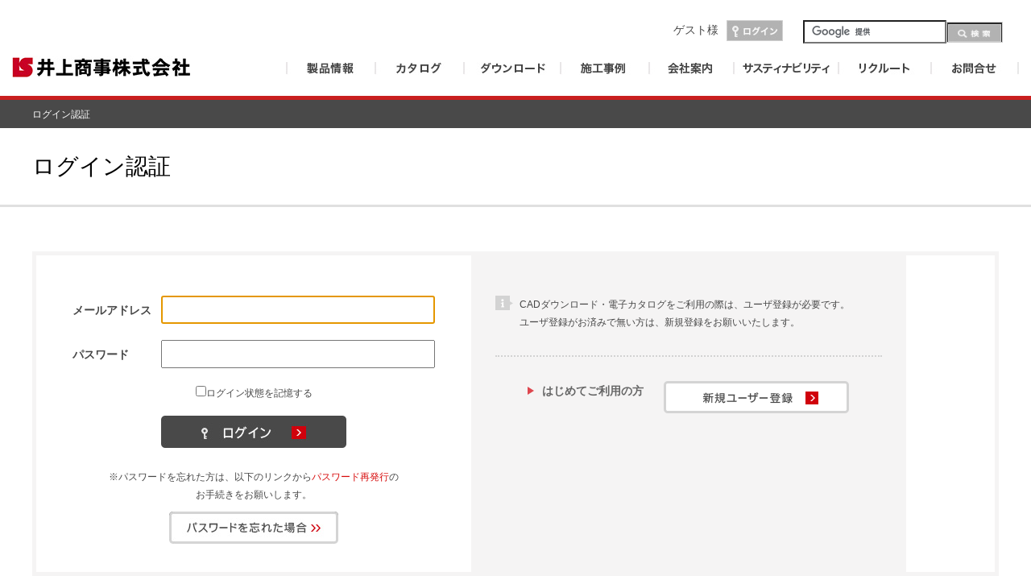

--- FILE ---
content_type: text/html; charset=UTF-8
request_url: https://www.inoue-s.co.jp/cad/login/?redirect_to=%2Fcad%2Fdata%2Fccat%2Falkan%2F
body_size: 7416
content:
<!doctype html>
<html lang="ja"
	prefix="og: https://ogp.me/ns#"  class="no-js">
<head>
	<!-- Google Tag Manager -->
<script>(function(w,d,s,l,i){w[l]=w[l]||[];w[l].push({'gtm.start':
new Date().getTime(),event:'gtm.js'});var f=d.getElementsByTagName(s)[0],
j=d.createElement(s),dl=l!='dataLayer'?'&l='+l:'';j.async=true;j.src=
'https://www.googletagmanager.com/gtm.js?id='+i+dl;f.parentNode.insertBefore(j,f);
})(window,document,'script','dataLayer','GTM-P4QDF8N');</script>
<!-- End Google Tag Manager -->
<meta http-equiv="X-UA-Compatible" content="IE=edge">
<meta charset="UTF-8">

<meta name="viewport" content="width=device-width, initial-scale=1">
<link rel="shortcut icon" href="/images/skin/favicon.ico">
<link rel="icon" href="https://www.inoue-s.co.jp/favicon.ico">
<link href="/css/import.css" rel="stylesheet" type="text/css">

<title>ログイン認証 | アルミ外装建材「シルバーライン」の井上商事株式会社</title>

		<!-- All in One SEO 4.1.5.3 -->
		<meta name="robots" content="max-image-preview:large" />
		<link rel="canonical" href="https://www.inoue-s.co.jp/cad/login/" />
		<meta property="og:locale" content="ja_JP" />
		<meta property="og:site_name" content="井上商事CADデータダウンロード |" />
		<meta property="og:type" content="article" />
		<meta property="og:title" content="ログイン認証 | アルミ外装建材「シルバーライン」の井上商事株式会社" />
		<meta property="og:url" content="https://www.inoue-s.co.jp/cad/login/" />
		<meta property="article:published_time" content="2016-01-23T06:30:11+00:00" />
		<meta property="article:modified_time" content="2016-01-23T06:56:00+00:00" />
		<meta name="twitter:card" content="summary" />
		<meta name="twitter:domain" content="www.inoue-s.co.jp" />
		<meta name="twitter:title" content="ログイン認証 | アルミ外装建材「シルバーライン」の井上商事株式会社" />
		<meta name="google" content="nositelinkssearchbox" />
		<script type="application/ld+json" class="aioseo-schema">
			{"@context":"https:\/\/schema.org","@graph":[{"@type":"WebSite","@id":"https:\/\/www.inoue-s.co.jp\/cad\/#website","url":"https:\/\/www.inoue-s.co.jp\/cad\/","name":"\u4e95\u4e0a\u5546\u4e8bCAD\u30c7\u30fc\u30bf\u30c0\u30a6\u30f3\u30ed\u30fc\u30c9","inLanguage":"ja","publisher":{"@id":"https:\/\/www.inoue-s.co.jp\/cad\/#organization"}},{"@type":"Organization","@id":"https:\/\/www.inoue-s.co.jp\/cad\/#organization","name":"\u4e95\u4e0a\u5546\u4e8bCAD\u30c7\u30fc\u30bf\u30c0\u30a6\u30f3\u30ed\u30fc\u30c9","url":"https:\/\/www.inoue-s.co.jp\/cad\/"},{"@type":"BreadcrumbList","@id":"https:\/\/www.inoue-s.co.jp\/cad\/login\/#breadcrumblist","itemListElement":[{"@type":"ListItem","@id":"https:\/\/www.inoue-s.co.jp\/cad\/#listItem","position":1,"item":{"@type":"WebPage","@id":"https:\/\/www.inoue-s.co.jp\/cad\/","name":"\u30db\u30fc\u30e0","description":"\u300c\u30b7\u30eb\u30d0\u30fc\u30e9\u30a4\u30f3\u300d\u306f\u4e95\u4e0a\u5546\u4e8b\u682a\u5f0f\u4f1a\u793e\u306e\u30aa\u30ea\u30b8\u30ca\u30eb\u30d6\u30e9\u30f3\u30c9\u3067\u3059\u3002\u30a2\u30eb\u30df\u5916\u88c5\u5efa\u6750\u300c\u30b7\u30eb\u30d0\u30fc\u30e9\u30a4\u30f3\u300d\u306e\u88fd\u9020\u8ca9\u58f2\u30e1\u30fc\u30ab\u30fc\u3068\u3057\u3066\u5168\u56fd\u306b\u88fd\u54c1\u3092\u8ca9\u58f2\u3057\u3066\u3044\u307e\u3059","url":"https:\/\/www.inoue-s.co.jp\/cad\/"},"nextItem":"https:\/\/www.inoue-s.co.jp\/cad\/login\/#listItem"},{"@type":"ListItem","@id":"https:\/\/www.inoue-s.co.jp\/cad\/login\/#listItem","position":2,"item":{"@type":"WebPage","@id":"https:\/\/www.inoue-s.co.jp\/cad\/login\/","name":"\u30ed\u30b0\u30a4\u30f3\u8a8d\u8a3c","url":"https:\/\/www.inoue-s.co.jp\/cad\/login\/"},"previousItem":"https:\/\/www.inoue-s.co.jp\/cad\/#listItem"}]},{"@type":"WebPage","@id":"https:\/\/www.inoue-s.co.jp\/cad\/login\/#webpage","url":"https:\/\/www.inoue-s.co.jp\/cad\/login\/","name":"\u30ed\u30b0\u30a4\u30f3\u8a8d\u8a3c | \u30a2\u30eb\u30df\u5916\u88c5\u5efa\u6750\u300c\u30b7\u30eb\u30d0\u30fc\u30e9\u30a4\u30f3\u300d\u306e\u4e95\u4e0a\u5546\u4e8b\u682a\u5f0f\u4f1a\u793e","inLanguage":"ja","isPartOf":{"@id":"https:\/\/www.inoue-s.co.jp\/cad\/#website"},"breadcrumb":{"@id":"https:\/\/www.inoue-s.co.jp\/cad\/login\/#breadcrumblist"},"datePublished":"2016-01-23T06:30:11+09:00","dateModified":"2016-01-23T06:56:00+09:00"}]}
		</script>
		<!-- All in One SEO -->

<link rel='dns-prefetch' href='//s.w.org' />
		<script type="text/javascript">
			window._wpemojiSettings = {"baseUrl":"https:\/\/s.w.org\/images\/core\/emoji\/13.1.0\/72x72\/","ext":".png","svgUrl":"https:\/\/s.w.org\/images\/core\/emoji\/13.1.0\/svg\/","svgExt":".svg","source":{"concatemoji":"https:\/\/www.inoue-s.co.jp\/cad\/wp-includes\/js\/wp-emoji-release.min.js?ver=5.8.12"}};
			!function(e,a,t){var n,r,o,i=a.createElement("canvas"),p=i.getContext&&i.getContext("2d");function s(e,t){var a=String.fromCharCode;p.clearRect(0,0,i.width,i.height),p.fillText(a.apply(this,e),0,0);e=i.toDataURL();return p.clearRect(0,0,i.width,i.height),p.fillText(a.apply(this,t),0,0),e===i.toDataURL()}function c(e){var t=a.createElement("script");t.src=e,t.defer=t.type="text/javascript",a.getElementsByTagName("head")[0].appendChild(t)}for(o=Array("flag","emoji"),t.supports={everything:!0,everythingExceptFlag:!0},r=0;r<o.length;r++)t.supports[o[r]]=function(e){if(!p||!p.fillText)return!1;switch(p.textBaseline="top",p.font="600 32px Arial",e){case"flag":return s([127987,65039,8205,9895,65039],[127987,65039,8203,9895,65039])?!1:!s([55356,56826,55356,56819],[55356,56826,8203,55356,56819])&&!s([55356,57332,56128,56423,56128,56418,56128,56421,56128,56430,56128,56423,56128,56447],[55356,57332,8203,56128,56423,8203,56128,56418,8203,56128,56421,8203,56128,56430,8203,56128,56423,8203,56128,56447]);case"emoji":return!s([10084,65039,8205,55357,56613],[10084,65039,8203,55357,56613])}return!1}(o[r]),t.supports.everything=t.supports.everything&&t.supports[o[r]],"flag"!==o[r]&&(t.supports.everythingExceptFlag=t.supports.everythingExceptFlag&&t.supports[o[r]]);t.supports.everythingExceptFlag=t.supports.everythingExceptFlag&&!t.supports.flag,t.DOMReady=!1,t.readyCallback=function(){t.DOMReady=!0},t.supports.everything||(n=function(){t.readyCallback()},a.addEventListener?(a.addEventListener("DOMContentLoaded",n,!1),e.addEventListener("load",n,!1)):(e.attachEvent("onload",n),a.attachEvent("onreadystatechange",function(){"complete"===a.readyState&&t.readyCallback()})),(n=t.source||{}).concatemoji?c(n.concatemoji):n.wpemoji&&n.twemoji&&(c(n.twemoji),c(n.wpemoji)))}(window,document,window._wpemojiSettings);
		</script>
		<style type="text/css">
img.wp-smiley,
img.emoji {
	display: inline !important;
	border: none !important;
	box-shadow: none !important;
	height: 1em !important;
	width: 1em !important;
	margin: 0 .07em !important;
	vertical-align: -0.1em !important;
	background: none !important;
	padding: 0 !important;
}
</style>
	<link rel='stylesheet' id='dashicons-css'  href='https://www.inoue-s.co.jp/cad/wp-includes/css/dashicons.min.css?ver=5.8.12' type='text/css' media='all' />
<link rel='stylesheet' id='theme-my-login-css'  href='https://www.inoue-s.co.jp/cad/wp-content/plugins/theme-my-login-custom/theme-my-login.css?ver=6.4.15' type='text/css' media='all' />
<link rel='stylesheet' id='wp-block-library-css'  href='https://www.inoue-s.co.jp/cad/wp-includes/css/dist/block-library/style.min.css?ver=5.8.12' type='text/css' media='all' />
<link rel='stylesheet' id='wp-pagenavi-css'  href='https://www.inoue-s.co.jp/cad/wp-content/plugins/wp-pagenavi/pagenavi-css.css?ver=2.70' type='text/css' media='all' />
<link rel='stylesheet' id='cad-css-css'  href='https://www.inoue-s.co.jp/cad/../../../../css/cad.css?ver=1.0.0' type='text/css' media='all' />
<script type='text/javascript' src='https://www.inoue-s.co.jp/cad/wp-includes/js/jquery/jquery.min.js?ver=3.6.0' id='jquery-core-js'></script>
<script type='text/javascript' src='https://www.inoue-s.co.jp/cad/wp-includes/js/jquery/jquery-migrate.min.js?ver=3.3.2' id='jquery-migrate-js'></script>
<link rel="https://api.w.org/" href="https://www.inoue-s.co.jp/cad/wp-json/" /><link rel="alternate" type="application/json" href="https://www.inoue-s.co.jp/cad/wp-json/wp/v2/pages/169" /><link rel='shortlink' href='https://www.inoue-s.co.jp/cad/?p=169' />
<link rel="alternate" type="application/json+oembed" href="https://www.inoue-s.co.jp/cad/wp-json/oembed/1.0/embed?url=https%3A%2F%2Fwww.inoue-s.co.jp%2Fcad%2Flogin%2F" />
<link rel="alternate" type="text/xml+oembed" href="https://www.inoue-s.co.jp/cad/wp-json/oembed/1.0/embed?url=https%3A%2F%2Fwww.inoue-s.co.jp%2Fcad%2Flogin%2F&#038;format=xml" />
<link rel='dns-prefetch' href='//s.w.org' />
<meta name='robots' content='noindex,follow' />
<link rel="icon" href="https://www.inoue-s.co.jp/cad/wp-content/uploads/2022/09/cropped-fav-32x32.png" sizes="32x32" />
<link rel="icon" href="https://www.inoue-s.co.jp/cad/wp-content/uploads/2022/09/cropped-fav-192x192.png" sizes="192x192" />
<link rel="apple-touch-icon" href="https://www.inoue-s.co.jp/cad/wp-content/uploads/2022/09/cropped-fav-180x180.png" />
<meta name="msapplication-TileImage" content="https://www.inoue-s.co.jp/cad/wp-content/uploads/2022/09/cropped-fav-270x270.png" />
<link rel="icon" href="https://www.inoue-s.co.jp/cad/wp-content/uploads/2022/09/cropped-fav-32x32.png" sizes="32x32" />
<link rel="icon" href="https://www.inoue-s.co.jp/cad/wp-content/uploads/2022/09/cropped-fav-192x192.png" sizes="192x192" />
<link rel="apple-touch-icon" href="https://www.inoue-s.co.jp/cad/wp-content/uploads/2022/09/cropped-fav-180x180.png" />
<meta name="msapplication-TileImage" content="https://www.inoue-s.co.jp/cad/wp-content/uploads/2022/09/cropped-fav-270x270.png" />

<script type="text/javascript" src="//ajax.googleapis.com/ajax/libs/jquery/2.1.4/jquery.min.js"></script>

<!-- Mega Menu -->
<script type="text/javascript" src="/script/megaMenu/jquery.hoverIntent.minified.js"></script>
<script type="text/javascript" src="/script/megaMenu/jquery.dcmegamenu.1.3.js"></script>
<link href="/script/megaMenu/menu.css" rel="stylesheet" type="text/css" />
<script type="text/javascript">
jQuery(function($){
	$('#mega-menu-tut').dcMegaMenu({
		rowItems: '12',
		speed: 'fast'
	});
});
</script>

<!-- // MB SlideMenu -->
<script>
$(function(){
	$("#mbNav ul li ul").after("<span class='acoBtn'></span>");
	$("#mbNav ul li ul").hide();
	$("ul .acoBtn").on("click", function() {
		$(this).prev("ul").slideToggle();
		$(this).toggleClass("active");
	});
});
</script>
<script>
$(function(){
	$("#toggle").click(function(){
		$(this).toggleClass("open");
		$($(this).attr("data-content")).slideToggle();
		$('#toggle').not($(this)).removeClass('open');
	});
});
</script>

<!-- // colorbox 2022.08.21 -->
<link rel="stylesheet" type="text/css" href="/script/colorbox/colorbox.css" />
<script type="text/javascript" src="/script/colorbox/jquery.colorbox.js"></script>
<script>
$(document).ready(function(){
  load_colaorbox();
});
// 22.09.16 colorbox 関数化
function load_colaorbox() {
  $(".iframe").colorbox({
    iframe:true,
    width:"80%",
    height:"80%",
    opacity: 0.7
  });
}
</script>
<!-- // colorbox 2022.08.21 -->

<!-- ▼ Google Analytics -->
<script type="text/javascript">
var gaJsHost = (("https:" == document.location.protocol) ? "https://ssl." :
"http://www.");
document.write(unescape("%3Cscript src='" + gaJsHost +
"google-analytics.com/ga.js' type='text/javascript'%3E%3C/script%3E"));
</script>
<script type="text/javascript">
try {
var pageTracker = _gat._getTracker("UA-1181594-1");
pageTracker._trackPageview();
} catch(err) {}</script>
<!-- Google Analytics ▲ -->


<script type="text/javascript">
jQuery(function($) {
	$(".loginArea").load("/cad/user_login.php");
});
</script>
</head>



<a id="pagetop"></a>
<body id="page">
	<!-- Google Tag Manager (noscript) -->
	<noscript><iframe src="https://www.googletagmanager.com/ns.html?id=GTM-P4QDF8N"
	height="0" width="0" style="display:none;visibility:hidden"></iframe></noscript>
	<!-- End Google Tag Manager (noscript) -->
<header>
  <div id="header" class="row">
    <div id="sub_menu">

      <!-- Search -->
      <div id="searchArea">
        <form action="/results" id="cse-search-box">
        <p><input type="text" name="q" /></p>
        <p class="searchbtn"><input type="image" src="/images/skin/search_btn-off.jpg" width="70" height="26" name="sa" value="検索" /></p>
        </form>
        <script type="text/javascript" src="//www.google.com/cse/brand?form=cse-search-box&lang=ja"></script>
      </div>

      <!-- User Login -->
      <div id="loginArea" class="loginArea clearfix">
        <!-- /cad/user_login.php -->
      </div>
    </div>

    <!-- Megamenu -->
    <div id="main_menu">
      <h1><a href="/"><img src="/images/skin/logo-off.jpg" width="221" height="27" alt="アルミ外装建材「シルバーライン」井上商事株式会社のオリジナルブランドです"></a></h1>
      <div id="navi">
        <ul id="mega-menu-tut" class="menu clearfix">
          <li><a href="/products/"><img src="/images/skin/navi/navi_01-off.jpg" width="110" height="27" alt="製品情報"></a>
            <ul class="mega-cad">
              <li><ul><li><a href="/products/cat/al_tatetoi/"><p><img src="/images/skin/navi/mega_img/category/mega_img01.jpg" width="165"></p><p class="mega_title">アルミたてとい</p></a></li></ul></li>
              <li><ul><li><a href="/products/cat/al_nokitoi/"><p><img src="/images/skin/navi/mega_img/category/mega_img02.jpg" width="165"></p><p class="mega_title">アルミ軒とい</p></a></li></ul></li>
              <!--<li><ul><li><a href="/products/cat/alkan/"><p><img src="/images/skin/navi/mega_img/category/mega_img12.jpg" width="165"></p><p class="mega_title">建物内雨水排水管アルカン</p></a></li></ul></li>-->
              <li><ul><li><a href="/products/cat/al_sus_expjc02/"><p><img src="/images/skin/navi/mega_img/category/mega_img11.jpg" width="165"></p><p class="mega_title">免震構造用 EXP.J</p></a></li></ul></li>
              <li><ul><li><a href="/products/cat/al_sus_expjc/"><p><img src="/images/skin/navi/mega_img/category/mega_img03.jpg" width="165"></p><p class="mega_title">耐震構造用 EXP.J.C</p></a></li></ul></li>
              <li><ul><li><a href="/products/cat/al_kiri/"><p><img src="/images/skin/navi/mega_img/category/mega_img04.jpg" width="165"></p><p class="mega_title">アルミ笠木シリーズ</p></a></li></ul></li>
              <li><ul><li><a href="/products/cat/al_tesuri/"><p><img src="/images/skin/navi/mega_img/category/mega_img05.jpg" width="165"></p><p class="mega_title">アルミ手すり</p></a></li></ul></li>
              <li><ul><li><a href="/products/cat/al_panel/"><p><img src="/images/skin/navi/mega_img/category/mega_img08.jpg" width="165"></p><p class="mega_title">アルミ外装パネル</p></a></li></ul></li>
              <li><ul><li><a href="/products/cat/solar_power_cradle/"><p><img src="/images/skin/navi/mega_img/category/mega_img10.jpg" width="165"></p><p class="mega_title">太陽光発電システム用支持架台</p></a></li></ul></li>
              <li><ul><li><a href="/products/cat/al_hisasi/"><p><img src="/images/skin/navi/mega_img/category/mega_img07.jpg" width="165"></p><p class="mega_title">アルミひさし</p></a></li></ul></li>
              <li><ul><li><a href="/products/cat/diaphragm/"><p><img src="/images/skin/navi/mega_img/category/mega_img06.jpg" width="165"></p><p class="mega_title">アルミバルコニー隔板</p></a></li></ul></li>
              <!--li><ul><li><a href="/products/cat/solar_power_pile/"><p><img src="/images/skin/navi/mega_img/category/mega_img09.jpg" width="165"></p><p class="mega_title">太陽光発電向け基礎杭</p></a></li></ul></li-->
            </ul>
          </li>
  <!--CADDATA-->
  <!--電子カタログ-->
  <li><a href="/cad/catalog/"><img src="/images/skin/navi/navi_03-off.jpg" width="110" height="27" alt="カタログ"></a>
            <ul>
              <li><a href="/cad/catalog/">電子カタログ</a></li>
              <li><a href="/contact/request/">カタログ請求フォーム</a></li>
            </ul>
          </li>
          <li><img src="/images/skin/navi/navi_09-off.jpg" width="110" height="27" alt="ダウンロード">
  <!--<a href="/cad/catalog/"><img src="/images/skin/navi/navi_09-off.jpg" width="110" height="27" alt="ダウンロード"></a>-->
            <ul>
              <li><a href="/cad/">CADデータ</a></li>
              <li><a href="/cad/data/ccat/bim-data/">BIMデータ</a></li>
              <li><a href="/tools/">設計支援ツール<br><span class="nav-sub-mini">強度確認書、排水計算書、道具箱</span></a></li>
              <li><a href="/product_paper/">参考資料<br><span class="nav-sub-mini">取扱説明書</span></a></li>
            </ul>
          </li>
          <li><a href="/case/"><img src="/images/skin/navi/navi_04-off.jpg" width="110" height="27" alt="施工例"></a>
            <ul>
              <li><a href="/case/#use_serach">建築用途から探す</a></li>
              <li><a href="/case/#pro_search">製品から探す</a></li>
            </ul>
          </li>
          <li><a href="/contents/company"><img src="/images/skin/navi/navi_05-off.jpg" width="105" height="27" alt="会社案内"></a>
            <ul>
              <li><a href="/contents/company/">ごあいさつ</a></li>
              <li><a href="/contents/company/business.html">事業内容</a></li>
              <li><a href="/contents/company/about.html">会社概要・関連会社</a></li>
              <li><a href="/contents/company/history.html">会社沿革</a></li>
              <li><a href="/contents/company/office.html">事業所・工場一覧</a></li>
							<li><a href="/contents/company/iso.html">ISO9001</a></li>
            </ul>
          </li>
          <li><a href="/contents/sustainability/sustainability.html"><img src="/images/skin/navi/navi_08-off.jpg" width="130" height="27" alt="サスティナビリティ"></a>
            <ul>
              <li><a href="/contents/sustainability/sustainability.html">環境への取り組み</a></li>
              <li><a href="/contents/company/sdgs.html">SDGs</a></li>
              <li><a href="/contents/company/health.html">健康経営</a></li>
            </ul>
          </li>
          <li><a href="https://www.inoue-recruit.com/" target="_blank"><img src="/images/skin/navi/navi_06-off.jpg" width="115" height="27" alt="リクルート"></a></li>
          <li><a href="/contact/"><img src="/images/skin/navi/navi_07-off.jpg" width="110" height="27" alt="お問合せ"></a></li>
        </ul>
      </div>
    </div>
  </div><!-- // #header.row -->

  <!-- SP  -->
  <div id="mbHead">
    <div id="inHead">
      <h1><a href="/"><img src="/images/skin/logo-off.jpg" alt=""></a></h1>
      <div id="loginArea" class="loginArea clearfix">
        <!-- /cad/user_login.php -->
      </div>
      <div id="toggle" data-content="#mbNav">
        <div>
          <span></span>
          <span></span>
          <span></span>
        </div>
      </div>
    </div>

    <div id="mbNav">
      <ul>
        <li class="aco"><a href="/products/">製品情報</a>
          <ul>
            <li><a href="/products/cat/al_tatetoi/">アルミたてとい</a></li>
            <li><a href="/products/cat/al_nokitoi/">アルミ軒とい</a></li>
            <!--<li><a href="/products/cat/alkan/">建物内雨水排水管アルカン</a></li>-->
            <li><a href="/products/cat/al_sus_expjc02/">免震構造用 EXP.J</a></li>
            <li><a href="/products/cat/al_sus_expjc/">耐震構造用EXP.J.C</a></li>
            <li><a href="/products/cat/al_kiri/">アルミ笠木シリーズ</a></li>
            <li><a href="/products/cat/al_tesuri/">アルミ手すり</a></li>
            <li><a href="/products/cat/al_panel/">アルミ外装パネル</a></li>
            <li><a href="/products/cat/solar_power_cradle/">太陽光発電システム用支持架台</a></li>
            <li><a href="/products/cat/al_hisasi/">アルミひさし</a></li>
            <li><a href="/products/cat/diaphragm/">アルミバルコニー隔板</a></li>
          </ul>
        </li>
        <li><a href="/cad/catalog/">電子カタログ</a></li>
        <li><a href="/contact/request/">カタログ請求フォーム</a></li>
        <li class="aco"><a href="/cad/">ダウンロード</a>
          <ul>
            <li><a href="/cad/">CADデータ</a></li>
              <li><a href="/cad/data/ccat/bim-data/">BIMデータ</a></li>
              <li><a href="/tools/">設計支援ツール<br><span class="nav-sub-mini">強度確認書、排水計算書、道具箱</span></a></li>
              <li><a href="/product_paper/">参考資料<br><span class="nav-sub-mini">取扱説明書</span></a></li>
            <!--<li><a href="/cad/data/ccat/tatetoi/">アルミたてとい</a></li>
            <li><a href="/cad/data/ccat/nokitoi/">アルミ軒とい</a></li>
            <li><a href="/cad/data/ccat/alkan/">アルミ製建物内雨水排水管</a></li>
            <li><a href="/cad/data/ccat/exp_jc/">耐震構造用EXP.J.C</a></li>
            <li><a href="/cad/data/ccat/kasaki_series/">アルミ笠木シリーズ</a></li>
            <li><a href="/cad/data/ccat/tesuri/">アルミ手すり</a></li>
            <li><a href="/cad/data/ccat/bl_tesuri/">BL認証手すり</a></li>
            <li><a href="/cad/data/ccat/rbl_tesuri/">BL認定手すり(改修用)</a></li>
            <li><a href="/cad/data/ccat/hisashi/">アルミひさし</a></li>
            <li><a href="/cad/data/ccat/plan_base/">設計作図基準</a></li>
						<li><a href="/cad/data/ccat/bim-data/">BIMデータ</a></li>-->
          </ul>
        </li>
        <li class="aco"><a href="/case/">施工事例</a>
          <ul>
            <li><a href="/case/#use_serach">建築用途から探す</a></li>
            <li><a href="/case/#pro_search">製品から探す</a></li>
          </ul>
        </li>
        <li class="aco"><a href="/contents/company/">会社案内</a>
          <ul>
            <li><a href="/contents/company/">ごあいさつ</a></li>
            <li><a href="/contents/company/business.html">事業内容</a></li>
            <li><a href="/contents/company/about.html">会社概要・関連会社</a></li>
            <li><a href="/contents/company/history.html">会社沿革</a></li>
            <li><a href="/contents/company/office.html">事業所・工場一覧</a></li>
            <li><a href="/contents/company/sdgs.html">SDGs</a></li>
            <li><a href="/contents/company/health.html">健康経営</a></li>
          </ul>
        </li>
        <li class="aco"><a href="/contents/sustainability/sustainability.html">サスティナビリティ</a>
          <ul>
            <li><a href="/contents/sustainability/sustainability.html">環境への取り組み</a></li>
            <li><a href="/contents/company/sdgs.html">SDGs</a></li>
            <li><a href="/contents/company/health.html">健康経営</a></li>
          </ul>
        </li>
        <li><a href="https://www.inoue-recruit.com/" target="_blank">リクルートサイト</a></li>
        <li><a href="/contact/">お問い合わせ</a></li>
        <li><a href="/contents/privacy.html">サイト利用について</a></li>
        <li><a href="/contents/link.html">リンク集</a></li>
        <li><a href="/contents/sitemap.html" target="_blank">サイトマップ</a></li>
      </ul>
    </div>
  </div>
</header>
<!-- ▲ HEADER -->
<main>
  <article>

    <div id="breadcrumbs">
    <ul class="row">
	<li class="level-1 top"><a href="https://www.inoue-s.co.jp/cad/">トップページ</a></li>
	<li class="level-2 sub tail current">ログイン認証</li>
</ul>
    </div>
    <div id="h2_area">
      <div id="h2_inner"><h2>ログイン認証</h2></div>
    </div>

    <div id="contents">
      <div id="wrapper">

          <!--記事の内容を表示-->
          <div class="block">
            <div class="entry">      <div class="login">
        <div id="login_box">
          <div id="loginLft">
                        <form name="loginform" id="loginform" action="/cad/login/" method="post">
              <dl>
                <dt>メールアドレス<br><!-- <span>※メールアドレス</span> --></dt>
                  <dd><input type="text" name="log" id="user_login" class="input" value="" size="20" /></dd>
              </dl>
              <dl>
                <dt>パスワード<br></dt>
                <dd><input type="password" name="pwd" id="user_pass" class="input" value="" size="20" autocomplete="off" /></dd>
              </dl>
              <input type="hidden" name="_wp_original_http_referer" value="/cad/data/ccat/alkan/" />              <p class="tSmall tGlay02 center m-btm15"><input name="rememberme" type="checkbox" id="rememberme" value="forever" />ログイン状態を記憶する</p>
              <p class="center">
              <input type="image" name="wp-submit" id="wp-submit" src="/images/login/login_btn.jpg"  alt="ログインする" class="touka" />
                <!-- <a href="javascript:;" onclick="jQuery('#login_form').submit();"><img class="touka" src="/images/login/login_btn.jpg" width="230" height="40" alt="ログインする"></a> -->
              </p>
              
              <!-- <input type="submit" name="wp-submit" id="wp-submit" value="ログイン" /> -->
              <input type="hidden" name="redirect_to" value="/cad/data/ccat/alkan/" />
              <input type="hidden" name="instance" value="" />
              <input type="hidden" name="action" value="login" />
            </form>
            
            <p class="m-top15 m-btm10 tSmall center">※パスワードを忘れた方は、以下のリンクから<span class="tRed">パスワード再発行</span>の<br>お手続きをお願いします。</p>
            <p class="center"><a href="/cad/lostpassword/"><img src="/images/login/lostpass_btn-off.jpg" width="210" height="40" alt="パスワードを忘れた場合"></a></p>
                      </div>
          <div id="loginRht">
            <p class="info_txt">CADダウンロード・電子カタログをご利用の際は、ユーザ登録が必要です。<br>ユーザ登録がお済みで無い方は、新規登録をお願いいたします。</p>
            <ul>
              <li class="txt"><img src="/images/common/red_triangle.png" width="8" height="10">はじめてご利用の方</li>
              <li><a href="/cad/register/"><img src="/images/common/btn/registration_btn-off.png" width="230" height="40" alt="新規ユーザ登録"></a></li>
            </ul>
          </div>
        </div>
      </div>        

</div>
          </div>

      </div>
    </div>

  </article>
</main>
<!-- ▼ FOOTER -->
<footer id="footer">
  <div id="foot_navi">
    <ul class="row">
      <li><a href="/contents/privacy.html">サイト利用について</a></li>
      <li><a href="/contents/securitypolicy.html">情報セキュリティ基本方針</a></li>
      <li><a href="/contents/link.html">リンク</a></li>
      <li><a href="/contents/sitemap.html">サイトマップ</a></li>
    </ul>
  </div>
  <div id="foot_inner" class="row">
    <p id="foot_logo"><a href="/"><img src="/images/skin/footer/foot_logo-off.jpg" alt="井上商事株式会社"></a></p>
    <p>本社：〒910-0859 福井県福井市日之出2-1-6　／ <a href="/contents/company/about.html#map">地図</a></p>
    <p id="copyright">c2015 INOUE SHOJI Co., Ltd.</p>
  </div>
</footer>
<!-- ▲ FOOTER -->

<p id="goTop"><a href="#pagetop" class="imgClr"><img src="/images/skin/footer/PageTop-off.jpg" alt="Page TOP"></a></p>

<!-- SCRIPTS -->
<script type="text/javascript" src="/script/smart_crossfade.js"></script>
<!-- // SmoothScroll -->
<script type="text/javascript" src="/script/smoothScroll.js"></script>
<!-- // PageTop -->
<script type="text/javascript" src="/script/pagetop_footFix.js"></script>
<!-- // TEL Link -->
<script type="text/javascript" src="/script/telLink.js"></script>
<!--swiper-->
<script src="/script/swiper/swiper-bundle.min.js"></script>
<!--indexのみ-->
<script type="text/javascript" src="/script/index_only.js"></script>

<script type='text/javascript' src='https://www.inoue-s.co.jp/cad/wp-includes/js/wp-embed.min.js?ver=5.8.12' id='wp-embed-js'></script>
<script type="text/javascript">
function wp_attempt_focus() {
setTimeout( function() {
try {
d = document.getElementById('user_login');
d.focus();
d.select();
} catch(e){}
}, 200 );
}

wp_attempt_focus();
if(typeof wpOnload=='function')wpOnload()
</script>

</body>
</html>


--- FILE ---
content_type: text/html; charset=UTF-8
request_url: https://www.inoue-s.co.jp/cad/user_login.php
body_size: -26
content:
                <p class="m-lft10"><a href="javascript:;" id="user_login"><img src="/images/skin/login_btn-off.jpg" width="70" height="26" alt="ログイン"></a></p>
                <p>
                    <!--ログアウト時-->ゲスト<!--/ログアウト時-->様
                  </p>
        <script type="text/javascript">
        jQuery('#user_login').on('click', function(){
        	var url = window.location.href
        	location.href = "/cad/login?redirect_to="+url;
        	return false;
        });
        </script>
 

--- FILE ---
content_type: text/css
request_url: https://www.inoue-s.co.jp/css/import.css
body_size: -86
content:
@charset "utf-8";

@import url("base.css");
@import url("style.css");

@import url("contents.css");
@import url("system.css");
@import url("other.css");

/*SASS利用以外の追加CSS*/
@import url("additional.css");

@import url("../iconFonts/style.css");
@import url("../script/bxslider/bxslider.css");

@import url("print.css") print;

--- FILE ---
content_type: text/css
request_url: https://www.inoue-s.co.jp/css/cad.css?ver=1.0.0
body_size: 2664
content:
@charset "UTF-8";
/*==========================================================================

　　CADダウンロード　#cad　　　PCサイト用（いまだけタブレットも）

==========================================================================*/
/*　検索付きタイトル
--------------------------------------------------------------*/
#product_title {
  height: 65px;
  display: -webkit-flex;
  display: -ms-flexbox;
  display: flex;
  -webkit-align-items: center;
  -ms-align-items: center;
  align-items: center; }
  #product_title h3, #index #product_title h2 {
    height: 65px;
    margin-right: auto;
    border-bottom: none; }
  @media screen and (max-width: 769px) {
    #product_title {
      height: 45px; }
      #product_title h3, #index #product_title h2 {
        height: 45px; } }
  @media screen and (max-width: 600px) {
    #product_title {
      height: 35px; }
      #product_title h3, #index #product_title h2 {
        height: 35px; } }
  #product_title .h3sup {
    font-size: 14px;
    font-size: 1.4rem;
    color: #c6c6c6;
    font-family: Arial, Helvetica, "sans-serif";
    font-weight: bold;
    margin-left: 30px; }
    @media screen and (max-width: 769px) {
      #product_title .h3sup {
        font-size: 12px;
        font-size: 1.2rem;
        margin-left: 15px; } }
  #product_title div.search_title {
    font-size: 12px;
    font-size: 1.2rem;
    color: #999;
    width: 140px;
    padding-left: 20px;
    margin-right: 15px;
    position: relative; }
    #product_title div.search_title:before {
      content: "";
      position: absolute;
      top: 4px;
      left: 0;
      width: 2px;
      height: 14px;
      background: #cbcbcb; }
    @media screen and (max-width: 769px) {
      #product_title div.search_title {
        display: none; } }
  #product_title div.search {
    width: 58.4%;
    max-width: 630px; }
    #product_title div.search form {
      height: 50px;
      padding-right: 20px;
      padding-left: 20px;
      background: #323232;
      display: -webkit-flex;
      display: -ms-flexbox;
      display: flex;
      -webkit-align-items: center;
      -ms-align-items: center;
      align-items: center; }
      #product_title div.search form input.keyword {
        width: 80%;
        max-width: 460px;
        padding: 5px 10px; }
    #product_title div.search p.searchbtn {
      padding-top: 5px;
      margin-left: auto;
      background: url(../images/index/search_btn-on.jpg) no-repeat left top 5px; }
      #product_title div.search p.searchbtn input:hover {
        opacity: 0.0;
        filter: alpha(opacity=0); }
    @media screen and (max-width: 769px) {
      #product_title div.search {
        display: none; } }

/*--------------------------------------------------------------------
	トップページ 
--------------------------------------------------------------------*/
/* CADに関するお知らせ */
#cad .cad_info {
  margin: 30px 0 50px;
  display: -webkit-flex;
  display: -ms-flexbox;
  display: flex; }
  #cad .cad_info .column {
    width: calc(100% - 355px);
    max-width: 715px;
    margin-right: auto; }
    #cad .cad_info .column dl#newsList dt, #cad .cad_info .column dl#newsList dd {
      margin-bottom: 12px; }
  #cad .cad_info .photo {
    width: 335px; }
  @media screen and (max-width: 769px) {
    #cad .cad_info {
      display: block; }
      #cad .cad_info .column {
        width: 100%;
        margin-bottom: 30px; }
      #cad .cad_info .photo {
        width: auto;
        max-width: 335px;
        margin: 0 auto; } }

/*--------------------------------------------------------------------
	CAD検索ページ
--------------------------------------------------------------------*/
#cad #cadSearch {
  display: -webkit-flex;
  display: -ms-flexbox;
  display: flex; }

/* 検索
-----------------------------------------------------------*/
#cad #cadSearch #searchNavi {
  width: 21.8%;
  max-width: 235px;
  margin-right: auto; }
  #cad #cadSearch #searchNavi .searchNabi_box {
    padding: 20px 15px;
    margin-bottom: 25px;
    border: 2px solid #e0e0e0; }
    #cad #cadSearch #searchNavi .searchNabi_box .search_subtitle {
      min-height: 22px;
      line-height: 1.1;
      font-weight: bold;
      padding-top: 3px;
      padding-left: 40px;
      background: url(../images/cad/search/search_icon.jpg) no-repeat; }
    #cad #cadSearch #searchNavi .searchNabi_box .keyword_area {
      max-width: 175px;
      margin: 15px auto 0; }
      #cad #cadSearch #searchNavi .searchNabi_box .keyword_area input {
        width: 100%; }
    #cad #cadSearch #searchNavi .searchNabi_box select {
      width: 100%;
      padding: 10px 5px;
      margin-top: 10px; }
    #cad #cadSearch #searchNavi .searchNabi_box #caregori_search {
      margin: 15px 15px 0; }
      #cad #cadSearch #searchNavi .searchNabi_box #caregori_search li {
        padding-left: 20px;
        margin-bottom: 10px;
        background: url(../images/common/title_mark_w.jpg) no-repeat left top 7px; }
        #cad #cadSearch #searchNavi .searchNabi_box #caregori_search li a {
          color: #474747;
          text-decoration: none; }
          #cad #cadSearch #searchNavi .searchNabi_box #caregori_search li a:hover {
            color: #cc0000; }
    #cad #cadSearch #searchNavi .searchNabi_box #refine_search {
      margin: 15px; }
      #cad #cadSearch #searchNavi .searchNabi_box #refine_search > li {
        font-weight: bold;
        margin-top: 15px;
        border-bottom: 1px solid #a6a6a6;
        padding-left: 20px;
        position: relative; }
        #cad #cadSearch #searchNavi .searchNabi_box #refine_search > li:before {
          content: "";
          position: absolute;
          top: 5px;
          left: 0;
          width: 12px;
          height: 12px;
          border-width: 4px;
          border-style: solid;
          border-color: #e4000d;
          background: #EEE; }
        #cad #cadSearch #searchNavi .searchNabi_box #refine_search > li ul {
          margin: 10px 0px 15px; }
          #cad #cadSearch #searchNavi .searchNabi_box #refine_search > li ul li {
            font-weight: normal;
            margin: 5px 0; }
    #cad #cadSearch #searchNavi .searchNabi_box .btn_clear {
      width: 100%;
      height: 30px;
      font-size: 12px;
      font-size: 1.2rem;
      line-height: 1.0;
      font-weight: bold;
      padding: 0 15px; }
      #cad #cadSearch #searchNavi .searchNabi_box .btn_clear a {
        width: 100%;
        max-width: 175px;
        height: 100%;
        color: #FFF;
        text-decoration: none;
        padding: 5px;
        background: #e4000d;
        display: -webkit-flex;
        display: -ms-flexbox;
        display: flex;
        -webkit-align-items: center;
        -ms-align-items: center;
        align-items: center;
        -webkit-justify-content: center;
        -ms-justify-content: center;
        justify-content: center; }
        #cad #cadSearch #searchNavi .searchNabi_box .btn_clear a:hover {
          background: #D0000B; }
    @media screen and (max-width: 769px) {
      #cad #cadSearch #searchNavi .searchNabi_box {
        padding: 15px 10px;
        margin-bottom: 25px; }
        #cad #cadSearch #searchNavi .searchNabi_box .search_subtitle {
          padding-top: 0;
          padding-left: 32px;
          background-size: 24px auto; }
        #cad #cadSearch #searchNavi .searchNabi_box #caregori_search {
          margin: 15px 5px 0; }
          #cad #cadSearch #searchNavi .searchNabi_box #caregori_search li {
            padding-left: 13px;
            margin-bottom: 10px; }
        #cad #cadSearch #searchNavi .searchNabi_box #refine_search {
          margin: 15px 5px; }
          #cad #cadSearch #searchNavi .searchNabi_box #refine_search > li {
            font-weight: bold; }
            #cad #cadSearch #searchNavi .searchNabi_box #refine_search > li ul {
              margin: 10px 0px 15px; }
              #cad #cadSearch #searchNavi .searchNabi_box #refine_search > li ul li {
                font-weight: normal;
                margin: 5px 0; }
        #cad #cadSearch #searchNavi .searchNabi_box .btn_clear {
          padding: 0 5px; } }

/* 検索結果
-----------------------------------------------------------*/
#cad #cadSearch #searchResult {
  width: 76%;
  max-width: 820px;
  padding: 30px 0 20px;
  background: #f5f4f4; }
  @media screen and (max-width: 769px) {
    #cad #cadSearch #searchResult {
      padding: 20px 0; } }

/* 件数表示 + ダウンロードへボタン */
#cad #cadSearch #searchResult .download_area {
  padding-left: 90px;
  margin: 0 30px;
  background: url(../images/cad/search/search_icon02.jpg) no-repeat top left 10px; }
  #cad #cadSearch #searchResult .download_area > div {
    display: -webkit-flex;
    display: -ms-flexbox;
    display: flex; }
    #cad #cadSearch #searchResult .download_area > div div.result {
      line-height: 1.1;
      font-weight: bold;
      margin-right: auto; }
      #cad #cadSearch #searchResult .download_area > div div.result .download_cnt {
        font-size: 20px;
        font-size: 2rem;
        margin-bottom: 10px; }
      #cad #cadSearch #searchResult .download_area > div div.result .txt {
        font-size: 26px;
        font-size: 2.6rem; }
        #cad #cadSearch #searchResult .download_area > div div.result .txt span {
          margin-left: 40px; }
    #cad #cadSearch #searchResult .download_area > div p.btLogin {
      margin-left: 10px; }
  #cad #cadSearch #searchResult .download_area .sup {
    margin-top: 10px;
    text-align: right; }
  @media screen and (max-width: 769px) {
    #cad #cadSearch #searchResult .download_area {
      padding-left: 65px;
      margin: 0 15px;
      background-position: top left 5px;
      background-size: 45px auto; }
      #cad #cadSearch #searchResult .download_area > div p.btLogin {
        display: none; }
      #cad #cadSearch #searchResult .download_area .sup {
        display: none; } }

/* 結果一覧 */
#cad #cadSearch #searchResult #result {
  padding: 20px 30px;
  margin: 10px 0 25px;
  border-top: 2px solid #b2b2b2;
  border-bottom: 2px solid #b2b2b2; }
  #cad #cadSearch #searchResult #result .all_check {
    margin-left: 10px;
    display: -webkit-flex;
    display: -ms-flexbox;
    display: flex;
    -webkit-align-items: center;
    -ms-align-items: center;
    align-items: center; }
    #cad #cadSearch #searchResult #result .all_check p.check_box {
      width: 41px;
      height: 38px;
      line-height: 1.0;
      border: 1px solid #d2d2d2;
      background: #FFF;
      display: -webkit-flex;
      display: -ms-flexbox;
      display: flex;
      -webkit-align-items: center;
      -ms-align-items: center;
      align-items: center;
      -webkit-justify-content: center;
      -ms-justify-content: center;
      justify-content: center; }
    #cad #cadSearch #searchResult #result .all_check p.check_img {
      padding-left: 8px; }
      #cad #cadSearch #searchResult #result .all_check p.check_img span {
        font-size: 10px;
        font-size: 1rem;
        color: #666;
        margin-left: 15px; }
  #cad #cadSearch #searchResult #result .pager {
    text-align: right;
    margin-bottom: 20px; }
    #cad #cadSearch #searchResult #result .pager .page {
      padding: 5px 10px;
      margin-left: 5px;
      border: 1px solid #ccc; }
      #cad #cadSearch #searchResult #result .pager .page.current {
        font-weight: bold;
        background: #FFF; }
  @media screen and (max-width: 769px) {
    #cad #cadSearch #searchResult #result {
      padding: 15px; }
      #cad #cadSearch #searchResult #result .all_check {
        display: none; } }

#cad #cadSearch #searchResult #result table {
  margin: 5px 0;
  background: #fff; }
  #cad #cadSearch #searchResult #result table th {
    width: 60px;
    text-align: center;
    padding: 0;
    background: none; }
    @media screen and (max-width: 769px) {
      #cad #cadSearch #searchResult #result table th {
        display: none; } }
  #cad #cadSearch #searchResult #result table td {
    line-height: 1;
    padding: 15px 20px;
    vertical-align: middle; }
    #cad #cadSearch #searchResult #result table td.desc {
      border-right: none; }
    #cad #cadSearch #searchResult #result table td.thum {
      width: 200px;
      text-align: center;
      border-left: none; }
      #cad #cadSearch #searchResult #result table td.thum p {
        max-width: 184px;
        max-height: 130px;
        border: 1px solid #d2d2d2;
        position: relative; }
        #cad #cadSearch #searchResult #result table td.thum p:after {
          font-family: 'icomoon';
          content: "";
          position: absolute;
          right: 5px;
          bottom: 5px;
          font-weight: normal;
          font-size: 12px;
          font-size: 1.2rem;
          color: #666; }
        #cad #cadSearch #searchResult #result table td.thum p img {
          -ms-interpolation-mode: bicubic; }
    #cad #cadSearch #searchResult #result table td .cad_title {
      font-size: 16px;
      font-size: 1.6rem;
      font-weight: bold; }
    #cad #cadSearch #searchResult #result table td p + p {
      margin-top: 15px; }

/*--------------------------------------------------------------------
	CADダウンロードページ
--------------------------------------------------------------------*/
#cad table.download_list {
  margin-bottom: 5px; }
  #cad table.download_list th {
    width: calc(100% - 272px);
    color: #474747;
    font-weight: normal;
    line-height: 1.0;
    vertical-align: middle;
    padding: 15px 35px;
    background: #FFF; }
    #cad table.download_list th p {
      padding-left: 25px; }
      #cad table.download_list th p.cad_title {
        font-size: 16px;
        font-size: 1.6rem;
        font-weight: bold;
        margin-bottom: 15px;
        padding-left: 25px;
        position: relative; }
        #cad table.download_list th p.cad_title:before {
          content: "";
          position: absolute;
          top: 1px;
          left: 0;
          width: 12px;
          height: 12px;
          border-width: 4px;
          border-style: solid;
          border-color: #b3b3b3;
          background: #EEE; }
    #cad table.download_list th.title {
      height: 100%;
      background: none;
      border: none;
      padding: 0;
      vertical-align: middle; }
      #cad table.download_list th.title .flex {
        -webkit-align-items: center;
        -ms-align-items: center;
        align-items: center; }
        #cad table.download_list th.title .flex h3 {
          font-size: 20px;
          font-size: 2rem;
          height: 40px;
          min-height: inherit;
          padding-left: 25px;
          margin-right: auto;
          border-bottom: none;
          border-left-width: 6px; }
          #cad table.download_list th.title .flex h3:before {
            left: -6px;
            width: 6px; }
  #cad table.download_list td {
    width: 68px;
    text-align: center;
    padding: 35px 0 30px;
    background: #f4f2f0; }
    #cad table.download_list td.bg02 {
      background: #e8e6e0; }
    #cad table.download_list td.bg03 {
      color: #FFF;
      padding: 15px 0;
      background: #494949; }

/* チェックファイル数、ダウンロードボタン */
#cad .download_box {
  padding: 30px 30px 30px 120px;
  border-top: 2px solid #b2b2b2;
  background: #f5f4f4 url(../images/cad/search/search_icon02.jpg) no-repeat left 40px top 42px; }
  #cad .download_box .flex {
    margin-bottom: 20px;
    -webkit-align-items: center;
    -ms-align-items: center;
    align-items: center; }
    #cad .download_box .flex .txt {
      font-size: 26px;
      font-size: 2.6rem;
      line-height: 1.0;
      font-weight: bold;
      margin-right: auto; }
      #cad .download_box .flex .txt span {
        margin-left: 40px; }
  #cad .download_box .flexArea {
    margin-top: 20px;
    display: -webkit-flex;
    display: -ms-flexbox;
    display: flex;
    -webkit-align-items: center;
    -ms-align-items: center;
    align-items: center;
    -webkit-justify-content: flex-end;
    -ms-justify-content: flex-end;
    justify-content: flex-end; }
    #cad .download_box .flexArea .txtArea {
      width: 400px;
      text-align: center;
      margin-right: 20px; }
    #cad .download_box .flexArea .btn_back {
      width: 100%;
      max-width: 200px;
      height: 40px;
      line-height: 1.0;
      font-weight: bold; }
      #cad .download_box .flexArea .btn_back a {
        width: 100%;
        height: 100%;
        color: #FFF;
        text-decoration: none;
        padding: 5px;
        background: #e4000d;
        border-radius: 3px;
        display: -webkit-flex;
        display: -ms-flexbox;
        display: flex;
        -webkit-align-items: center;
        -ms-align-items: center;
        align-items: center;
        -webkit-justify-content: center;
        -ms-justify-content: center;
        justify-content: center; }
        #cad .download_box .flexArea .btn_back a:hover {
          background: #D0000B; }


--- FILE ---
content_type: text/css
request_url: https://www.inoue-s.co.jp/script/megaMenu/menu.css
body_size: 803
content:
/* Reset code to remove theme inherent styling */
#navi ul.menu ul, #navi ul.menu li {list-style: none; padding: 0; margin: 0;}
#navi ul.menu ul {display: none; /* Hides non-mega links */}
#navi ul.menu .sub ul {display: block; /* overrides above hide */}

/* Main menu styles */
#navi ul.menu { /* Important - required for positioning of mega menu */}
#navi ul.menu li a { text-decoration:none;}
#navi ul.menu li.mega-hover a, #navi ul.menu li a:hover {background-position: 100%; color: #000; text-shadow: none;}

/* Mega Menu Styling */
/* Mega Drop Down Container */
#navi ul.menu li .sub-container {position: absolute; margin-top:35px;}

/* Mega Menu Sub Navi -----------------------*/
#navi ul.menu li .sub {padding: 15px;box-sizing:border-box; background:#ffffff;}
#navi ul.menu li .sub .row {width: 100%; overflow: hidden;clear: both;}
#navi ul.menu li .sub li {list-style: none; float: none;}

#navi ul.menu li .sub-container.mega .sub {background: rgba(0,0,0,0.6); padding: 20px 20px 5px; width:1080px;}

/* Sub-menu Headers */

#navi ul.menu li .sub li.mega-hdr {float: left;  width: 165px; font-size: 1em; font-weight: bold; /*margin-right:10px;*/margin-right: 8px; line-height:20px;}
#navi ul.menu li .sub li.mega-hdr a.mega-hdr-a { display:block; color:#474747; font-weight:bold; background:#ffffff;}
#navi ul.menu li .sub li.mega-hdr a.mega-hdr-a:hover { text-decoration:underline;}



/* Style the 3rd level links */
#navi ul.menu .sub li.mega-hdr li {float:none; margin:0; padding:0; margin-bottom:15px;border:1px solid #666666; height:auto;}
#navi ul.menu .sub li.mega-hdr li .mega_title {background:url(../../images/common/title_mark.jpg) no-repeat left 10px top 14px #ffffff; margin:0; text-align:left; padding: 10px 10px 5px 23px; height:60px;}
#navi ul.menu .sub li.mega-hdr li a { display:block; color:#474747; font-weight:bold; width:165px; font-size:13px; font-size:1.3rem; height:auto;}
#navi ul.menu .sub li.mega-hdr li a img {height:117px;}
#navi ul.menu .sub li.mega-hdr li a:hover {color: #db0000;}

/* Styling for items with only 2 levels */
#navi ul.menu li .sub-container.non-mega .sub {padding: 0;}
#navi ul.menu li .sub-container.non-mega li {width: 180px; background:#ffffff; float:none !important; text-align:left;}
#navi ul.menu li .sub-container.non-mega li a { display:block; padding:10px; color:#474747; font-weight:bold; margin-top:-1px; font-size: 14px; font-size: 1.4rem;
	background:url(../../images/skin/navi/menu_arrow.jpg) no-repeat left 10px top 17px; text-decoration:none; border:1px solid #e0e0e0; padding: 10px 10px 10px 20px;}
#navi ul.menu li .sub-container.non-mega li a:hover {color: #db0000;}


/*CAD 2021.11.17追記
-------------------------------------------------------*/
#navi ul.menu ul.mega-cad .row {
  display: flex;
  flex-wrap: wrap!important;
  width: 100%!important;
  margin-right: -5px;
}
#navi ul.menu ul.mega-cad li.mega-hdr {
  float: none;
  height: 175px!important;
  margin-bottom: 10px;
}

#navi .mega-cad .sub-container {position: absolute; margin-top:35px; width: 100%!important; max-width: 1080px!important; overflow-x: hidden;}
#navi ul.menu ul.mega-cad li .sub-container.mega .sub {background: rgba(0,0,0,0.6); padding: 20px 20px 5px; /*width:1080px;*/
/*width: calc(100% - 30px);*/ width: 100%!important; max-width: 1080px!important;}

/*base.dwt 20行目 rowItems: '12',も'6'から変更済み*/
/*-------------------------------------------------------*/


--- FILE ---
content_type: text/css
request_url: https://www.inoue-s.co.jp/css/base.css
body_size: 1488
content:
@charset "UTF-8";
/*!===================================================================

	base - (ラインクリア)　

====================================================================*/
html, body, div, span, applet, object, iframe,
h1, h2, h3, h4, h5, h6, p, blockquote, pre,
a, abbr, acronym, address, big, cite, code,
del, dfn, em, img, ins, kbd, q, s, samp,
small, strike, strong, sub, sup, tt, var,
b, u, i, center,
dl, dt, dd, ol, ul, li,
fieldset, form, label, legend,
table, caption, tbody, tfoot, thead, tr, th, td,
article, aside, canvas, details, embed,
figure, figcaption, footer, header, hgroup,
menu, nav, output, ruby, section, summary,
time, mark, audio, video {
  margin: 0;
  padding: 0;
  border: 0;
  font-size: 100%;
  vertical-align: bottom; }

article, aside, details, figcaption, figure,
footer, header, hgroup, menu, nav, section {
  display: block; }

html {
  overflow-y: scroll; }

blockquote, q {
  quotes: none; }

blockquote:before, blockquote:after,
q:before, q:after {
  content: '';
  content: none; }

input, textarea {
  margin: 0;
  padding: 0; }

ol, ul {
  list-style: none; }

table {
  border-collapse: collapse;
  border-spacing: 0; }

caption, th {
  text-align: left;
  font-weight: normal; }

a:focus {
  outline: none; }

audio,
canvas,
video {
  display: inline-block; }

audio:not([controls]) {
  display: none; }

del {
  color: #333; }

ins {
  background: #fff9c0;
  text-decoration: none; }

hr {
  background-color: #ccc;
  border: 0;
  height: 1px;
  margin: 24px;
  margin-bottom: 1.714285714rem; }

sub,
sup {
  font-size: 75%;
  line-height: 0;
  position: relative;
  vertical-align: baseline; }

sup {
  top: -.5em; }

sub {
  bottom: -.25em; }

small {
  font-size: smaller; }

img {
  border: 0;
  -ms-interpolation-mode: bicubic; }

/*!===================================================================

	common - 共通

====================================================================*/
.m-btm00 {
  margin-bottom: 0px; }

.m-btm05 {
  margin-bottom: 5px; }

.m-btm10 {
  margin-bottom: 10px; }

.m-btm15 {
  margin-bottom: 15px; }

.m-btm20 {
  margin-bottom: 20px; }

.m-btm25 {
  margin-bottom: 25px; }

.m-btm30 {
  margin-bottom: 30px; }

.m-btm40 {
  margin-bottom: 40px; }

.m-btm50 {
  margin-bottom: 50px; }

.m-btm60 {
  margin-bottom: 60px; }

.m-btm100 {
  margin-bottom: 100px; }

.m-lft05 {
  margin-left: 5px; }

.m-lft10 {
  margin-left: 10px; }

.m-lft15 {
  margin-left: 15px; }

.m-lft20 {
  margin-left: 20px; }

.m-lft25 {
  margin-left: 25px; }

.m-lft30 {
  margin-left: 30px; }

.m-lft35 {
  margin-left: 35px; }

.m-lft40 {
  margin-left: 40px; }

.m-lft45 {
  margin-left: 45px; }

.m-rht05 {
  margin-right: 5px; }

.m-rht10 {
  margin-right: 10px; }

.m-rht15 {
  margin-right: 15px; }

.m-rht20 {
  margin-right: 20px; }

.m-rht30 {
  margin-right: 30px; }

.m-rht35 {
  margin-right: 35px; }

.m-rht45 {
  margin-right: 45px; }

.m-top05 {
  margin-top: 5px; }

.m-top10 {
  margin-top: 10px; }

.m-top15 {
  margin-top: 15px; }

.m-top20 {
  margin-top: 20px; }

.m-top40 {
  margin-top: 40px; }

.p-lft30 {
  padding-left: 30px; }

.p-rht25 {
  padding-right: 25px; }

.p-rht30 {
  padding-right: 30px; }

.p-btm30 {
  padding-bottom: 30px; }

/* リンク　共通設定 */
a {
  color: #006699;
  text-decoration: underline;
  transition: all .3s;
  position: relative;
  cursor: pointer; }
  a:hover {
    color: #FF7D00;
    text-decoration: underline; }

img {
  max-width: 100%;
  height: auto;
  width: auto;
  /* //画像の透明化　imgにクラスをつける場合
  a:hover &.imgClr {
  	opacity: 0.7;
  	background: transparent;
  }*/ }
  a img {
    /*display: block;*/
    position: relative;
    transition: .2s;
    overflow: hidden; }
  a:hover img {
    opacity: 0.7;
    background: transparent; }
  a:hover img.notClr {
    opacity: 1.0; }

/*　テキスト装飾設定　*/
.tBold {
  font-weight: bold; }

.tNormal {
  font-weight: normal; }

.tRed {
  color: #d70d0d; }

.tBlue {
  color: #0033cc; }

.tGreen {
  color: #257116; }

.tBrown {
  color: #734022; }

.tBeige {
  color: #c6a490; }

.tGray {
  color: #666; }

.right {
  text-align: right; }

.center {
  text-align: center; }

.tSmall {
  font-size: 0.857em;
  vertical-align: middle; }

/*基準14pxに対し約12px*/
.tSmall2 {
  font-size: 0.714em;
  vertical-align: middle; }

/*基準14pxに対し約10px*/
.tBig {
  font-size: 1.143em;
  vertical-align: middle; }

/*基準14pxに対し約16px*/
.tBig2 {
  font-size: 1.286em;
  vertical-align: middle; }

/*基準14pxに対し約18px*/
.tBig3 {
  font-size: 1.429em;
  vertical-align: middle; }

/*基準14pxに対し約20px*/
/*　回り込み設定　*/
.fLft {
  float: left; }

.fRht {
  float: right; }

/* ※を使った注意書き用*/
.ann {
  margin-left: 1em;
  text-indent: -1em; }

/* ヘッダー固定のため　アンカーリンクの位置調整*/
a.anchor {
  padding-top: 115px;
  margin-top: -115px; }


--- FILE ---
content_type: text/css
request_url: https://www.inoue-s.co.jp/css/style.css
body_size: 7584
content:
@charset "UTF-8";
/*!===================================================================

	Skin - body , Header , パンくず , Footer

====================================================================*/
/*! ==========================================================================
  Base
========================================================================== */
*,
*:before,
*:after {
  box-sizing: border-box; }

html {
  font-size: 62.5%; }

body {
  font-size: 14px;
  font-size: 1.4rem;
  line-height: 1.85;
  color: #474747;
  font-family: Arial,Meiryo,"メイリオ", Osaka,"HiraKakuProN-W3", "ヒラギノ角ゴ Pro W3", sans-serif;
  background: #FFF;
  _display: inline;
  _zoom: 1;
  margin: 0;
  /* GoogleChrome rem壊れ回避用 */ }
  @media screen and (max-width: 769px) {
    body {
      line-height: 1.5; } }
  body > div {
    font-size: 14px;
    font-size: 1.4rem; }

.row {
  width: 100%;
  max-width: 1080px;
  margin-right: auto;
  margin-left: auto; }
  @media screen and (max-width: 1080px) {
    .row {
      padding-right: 15px;
      padding-left: 15px; } }
  @media screen and (max-width: 600px) {
    .row {
      padding-right: 10px;
      padding-left: 10px; } }

div:after, section:after {
  content: "";
  display: block;
  clear: both; }

input, textarea {
  font-size: 14px;
  font-size: 1.4rem;
  line-height: 1.5;
  padding: 2px; }

/* 表示・非表示設定 */
.pc_only {
  display: block; }
  @media screen and (max-width: 769px) {
    .pc_only {
      display: none !important; } }

.mb_only {
  display: none; }
  @media screen and (max-width: 769px) {
    .mb_only {
      display: block; } }

.spNon {
  /*display: block;*/ }
  @media screen and (max-width: 600px) {
    .spNon {
      display: none; } }

.spAct {
  display: none; }
  @media screen and (max-width: 600px) {
    .spAct {
      display: block; } }

.spMin {
  display: none; }
  @media screen and (max-width: 420px) {
    .spMin {
      display: block; } }

/*! ==========================================================================
  Header  PC only (769以上)
========================================================================== */
header #header {
  padding-top: 25px; }
  /*@media screen and (max-width: 769px) {
    header #header {
      display: none; } }*/
/*メガメニューのリンクが押せなくなるので早めにバーガーメニューに切り替えるように変更*/
@media screen and (max-width: 1080px) {
    header #header {
      display: none; } }
/*-------------------------------------------------*/
header #header #sub_menu {
  margin-right: 20px;
  margin-bottom: 15px;
  /* Googleカスタム検索 */ }
  header #header #sub_menu #loginArea {
    float: right; }
    header #header #sub_menu #loginArea p {
      float: right; }
  header #header #sub_menu #searchArea {
    float: right;
    font-size: 12px;
    font-size: 1.2rem;
    margin-left: 25px;
    display: table; }
    header #header #sub_menu #searchArea #cse-search-box {
      float: none;
      padding: 0;
      margin-right: auto;
      margin-left: auto; }
      header #header #sub_menu #searchArea #cse-search-box form {
        margin: 0; }
      header #header #sub_menu #searchArea #cse-search-box p {
        display: table-cell; }
        header #header #sub_menu #searchArea #cse-search-box p.searchbtn {
          background: url(../images/skin/search_btn-on.jpg) no-repeat left top 2px; }
          header #header #sub_menu #searchArea #cse-search-box p.searchbtn input {
            vertical-align: bottom; }
            header #header #sub_menu #searchArea #cse-search-box p.searchbtn input:hover {
              opacity: 0;
              filter: alpha(opacity=0); }
            header #header #sub_menu #searchArea #cse-search-box p.searchbtn input[type="text"] {
              width: 245px;
              height: 22px;
              padding-right: 5px;
              padding-left: 5px; }
              header #header #sub_menu #searchArea #cse-search-box p.searchbtn input[type="text"]:focus {
                outline: 0; }
            header #header #sub_menu #searchArea #cse-search-box p.searchbtn input[type="image"] {
              vertical-align: bottom; }

/* menu */
#header #main_menu {
  width: 100%;
  height: 50px;
  padding-bottom: 13px;
  display: -webkit-flex;
  display: -ms-flexbox;
  display: flex;
  position: relative; }
  #header #main_menu h1 {
    width: 221px;
    margin-right: auto; }
  #header #main_menu #navi {
    width: 77.78%;
    max-width: 780px;
    padding-top: 8px;
    margin-left: 15px; }

/* menu もしかしたらfloatの方が、メガメニューうまくいくかも、ということで残し
#header #main_menu {display:table; height:37px; padding-bottom:13px; position: relative; width:100%;}
#header #main_menu h1 {display:table-cell; vertical-align:top; width:300px;}
#header #main_menu #navi {display:table-cell; width:780px; text-align:right; vertical-align:bottom; font-size: 0;}
#header #main_menu #navi li {float:left;}*/
/*-----------------------------------------------------------------------
	Global Navi
----------------------------------------------------------------------*/
#navi ul.menu {
  display: -webkit-flex;
  display: -ms-flexbox;
  display: flex;
  -webkit-justify-content: flex-end;
  -ms-justify-content: flex-end;
  justify-content: flex-end; }

/*==============================================================================
　Header MB Only ( 769以下 )
==============================================================================*/
header #mbHead {
  width: 100%;
  position: fixed;
  z-index: 10000; }
  /*@media screen and (min-width: 769px) {
    header #mbHead {
      display: none; } }*/
/*メガメニューのリンクが押せなくなるので早めにバーガーメニューに切り替えるように変更*/
@media screen and (min-width: 1080px) {
    header #mbHead {
      display: none; } }

  header #mbHead #inHead {
    width: 100%;
    height: 50px;
    padding-right: 60px;
    padding-left: 10px;
    background: #FFF;
    border-bottom: 2px solid #c91f1f;
    position: fixed;
    z-index: 10000;
    display: -webkit-flex;
    display: -ms-flexbox;
    display: flex;
    -webkit-align-items: center;
    -ms-align-items: center;
    align-items: center; }
    header #mbHead #inHead h1 {
      margin-right: auto; }
      header #mbHead #inHead h1 img {
        max-height: 24px; }
        @media screen and (max-width: 600px) {
          header #mbHead #inHead h1 img {
            max-height: 20px; } }

/* 三　メニュー */
#toggle {
  position: absolute;
  top: 14px;
  right: 10px;
  width: 32px;
  height: 34px;
  cursor: pointer;
  z-index: 101; }
  #toggle div {
    position: relative; }
    #toggle div span {
      display: block;
      position: absolute;
      left: 0;
      width: 100%;
      height: 2px;
      background: #666;
      transition: .35s ease-in-out;
      /* #oggle 切り替えアニメ */ }
      #toggle div span:nth-child(1) {
        top: 0; }
      #toggle div span:nth-child(2) {
        top: 9px; }
      #toggle div span:nth-child(3) {
        top: 18px; }
      .open #toggle div span:nth-child(1) {
        top: 11px !important;
        transform: rotate(315deg); }
      .open #toggle div span:nth-child(2) {
        width: 0;
        left: 50%; }
      .open #toggle div span:nth-child(3) {
        top: 11px !important;
        transform: rotate(-315deg); }

/* サブメニュー（展開） -------------------------------------*/
header #mbHead #mbNav {
  width: 100%;
  height: 90vh;
  overflow-x: scroll;
  position: absolute;
  top: 50px;
  z-index: 9999;
  display: none; }
  header #mbHead #mbNav ul li {
    line-height: 1.0;
    position: relative; }
    header #mbHead #mbNav ul li:not(.aco):after {
      content: "";
      position: absolute;
      top: calc(50% - 9px);
      right: 20px;
      width: 18px;
      height: 18px;
      border-right: 1px solid #FFF;
      border-top: 1px solid #FFF;
      transform: rotate(45deg); }
    header #mbHead #mbNav ul li a {
      display: block;
      height: 44px;
      color: #FFF;
      text-decoration: none;
      padding-right: 50px;
      padding-left: 30px;
      background: rgba(0, 0, 0, 0.9);
      display: -webkit-flex;
      display: -ms-flexbox;
      display: flex;
      -webkit-align-items: center;
      -ms-align-items: center;
      align-items: center; }
    header #mbHead #mbNav ul li + li {
      border-top: 1px solid #cbc8be; }
    header #mbHead #mbNav ul li ul {
      border-top: 1px solid #cbc8be; }
      header #mbHead #mbNav ul li ul li {
        /*ul li {
        	&:not(.aco):after {
        		top: calc(50% - 4px);
        		right: 25px;
        		width: 8px;
        		height: 8px;
        	}
        a {
        	padding-left: 65px;
        	background: rgba(51,51,51,.9);
        		&:before {
        			top: calc(50% - 5px);
        			left: 50px;
        			width: 7px;
        			height: 7px;
        			background: none;
        			border-bottom: 1px solid #FFF;
        			border-left: 1px solid #FFF;
        		}
        	}
        }*/ }
        header #mbHead #mbNav ul li ul li:not(.aco):after {
          top: calc(50% - 7px);
          width: 14px;
          height: 14px; }
        header #mbHead #mbNav ul li ul li a {
          padding-left: 50px;
          background: rgba(20, 20, 20, 0.9);
          position: relative; }
          header #mbHead #mbNav ul li ul li a:before {
            content: "";
            position: absolute;
            top: calc(50% - 2px);
            left: 40px;
            width: 3px;
            height: 3px;
            background: #FFF; }

/*開閉ボタン*/
header #mbNav .acoBtn {
  display: block;
  width: 50px;
  height: 44px;
  position: absolute;
  top: 0;
  right: 0;
  transition: .2s; }
  header #mbNav .acoBtn:before {
    content: "";
    position: absolute;
    top: 13px;
    right: 26px;
    width: 1px;
    height: 18px;
    background: #FFF;
    transition: .2s; }
  header #mbNav .acoBtn:after {
    content: "";
    position: absolute;
    top: 21px;
    right: 18px;
    width: 18px;
    height: 1px;
    background: #FFF; }
  header #mbNav .acoBtn.active:before {
    display: none; }
header #mbNav ul li ul .acoBtn:before {
  top: 17px;
  right: 28px;
  height: 12px; }
header #mbNav ul li ul .acoBtn:after {
  top: 22px;
  right: 22px;
  width: 12px; }

/* Menu オープン時　背景を固定 */
body, html {
  height: auto;
  overflow: visible; }
  body.open, html.open {
    height: 100%;
    overflow: hidden; }

/*==============================================================================
　　breadcrumbs
==============================================================================*/
#breadcrumbs {
  font-size: 12px;
  font-size: 1.2rem;
  color: #FFF;
  line-height: 1.0;
  border-top: 5px solid #c91f1f;
  background: #494949; }
  #breadcrumbs ul {
    height: 35px;
    display: -webkit-flex;
    display: -ms-flexbox;
    display: flex;
    -webkit-align-items: center;
    -ms-align-items: center;
    align-items: center; }
    #breadcrumbs ul li {
      padding-right: 20px;
      margin-right: 10px;
      position: relative; }
      #breadcrumbs ul li:after {
        display: block;
        content: "＞";
        position: absolute;
        top: 0.25em;
        right: 0;
        font-size: 10px;
        font-size: 1rem; }
      #breadcrumbs ul li:last-child {
        padding-right: 0;
        margin-right: 0; }
        #breadcrumbs ul li:last-child:after {
          display: none; }
      #breadcrumbs ul li a {
        color: #FFF;
        text-decoration: none; }
        #breadcrumbs ul li a:hover {
          text-decoration: underline; }
  @media screen and (max-width: 769px) {
    #breadcrumbs {
      display: none; } }

/*news #breadNavi li {display: inline;margin-right: 0.7em;}　←2018.9.30現在不明*/
/*==============================================================================
　　Footer
==============================================================================*/
/* Page Top */
#goTop {
  position: fixed;
  bottom: 20px;
  right: 30px;
  z-index: 100; }
  #goTop a {
    width: 60px; }
  @media screen and (max-width: 960px) {
    #goTop {
      right: 10px; } }
  @media screen and (max-width: 769px) {
    #goTop a {
      width: 50px; }
      #goTop a img {
        width: 50px; } }
  @media screen and (max-width: 600px) {
    #goTop a {
      width: 40px; }
      #goTop a img {
        width: 40px; } }

ul#foot_bnr {
  max-width: 1080px;
  margin: 40px auto 0;
  display: -webkit-flex;
  display: -ms-flexbox;
  display: flex; }
  ul#foot_bnr li {
    width: 31.5%;
    max-width: 340px;
    margin-right: 30px; }
    ul#foot_bnr li:last-child {
      margin-right: 0; }
  @media screen and (max-width: 960px) {
    ul#foot_bnr {
      padding-left: 15px; }
      ul#foot_bnr li {
        margin-right: 15px; } }
  @media screen and (max-width: 600px) {
    ul#foot_bnr {
      padding-left: 10px; }
      ul#foot_bnr li {
        margin-right: 10px; } }
  @media screen and (max-width: 420px) {
    ul#foot_bnr {
      display: block;
      padding-left: 10px; }
      ul#foot_bnr li {
        width: 100%;
        margin-right: auto;
        margin-left: auto; }
        ul#foot_bnr li + li {
          margin-top: 5px; }
        ul#foot_bnr li:last-child {
          margin-right: auto; } }

#footer {
  font-size: 12px;
  font-size: 1.2rem;
  color: #434343;
  background: #f0f0f0; }
  #footer #foot_navi {
    color: #FFF;
    font-weight: bold;
    background: #4a4a4a; }
    #footer #foot_navi ul {
      height: 45px;
      display: -webkit-flex;
      display: -ms-flexbox;
      display: flex;
      -webkit-align-items: center;
      -ms-align-items: center;
      align-items: center; }
      #footer #foot_navi ul li {
        padding-left: 15px;
        margin-right: 50px;
        background: url(../images/skin/footer/foot_navi_mark.jpg) left no-repeat; }
        #footer #foot_navi ul li a {
          color: #FFF;
          text-decoration: none; }
          #footer #foot_navi ul li a:hover {
            text-decoration: underline; }
    @media screen and (max-width: 769px) {
      #footer #foot_navi {
        display: none; } }
  #footer #foot_inner {
    line-height: 1.0;
    padding-top: 35px;
    padding-bottom: 30px;
    display: -webkit-flex;
    display: -ms-flexbox;
    display: flex;
    -webkit-align-items: flex-end;
    -ms-align-items: flex-end;
    align-items: flex-end; }
    #footer #foot_inner #foot_logo {
      width: 205px;
      margin-right: 25px; }
    #footer #foot_inner #copyright {
      font-size: 10px;
      font-size: 1rem;
      width: 160px;
      margin-left: auto; }
    #footer #foot_inner a {
      color: #434343; }
    @media screen and (max-width: 769px) {
      #footer #foot_inner {
        display: block;
        text-align: center;
        padding-top: 25px;
        padding-bottom: 25px; }
        #footer #foot_inner #foot_logo {
          margin: 0 auto 10px; }
        #footer #foot_inner #copyright {
          width: auto;
          margin: 10px auto 0; } }
  @media screen and (max-width: 769px) {
    #footer {
      border-top: 3px solid #4a4a4a; } }

/*!===================================================================

	ContentsCommon -　各ページ共通　タイトルやボタンなど

====================================================================*/
/*----------------------------------------------------------------
	見出し
----------------------------------------------------------------*/
#h2_area {
  border-bottom: 3px solid #e0e0e0; }
  #h2_area #h2_inner {
    max-width: 1080px;
    height: 95px;
    margin-right: auto;
    margin-left: auto;
    display: -webkit-flex;
    display: -ms-flexbox;
    display: flex;
    -webkit-align-items: center;
    -ms-align-items: center;
    align-items: center; }
    #h2_area #h2_inner h2 {
      font-size: 28px;
      font-size: 2.8rem;
      color: #000;
      line-height: 1.0;
      font-weight: normal; }
  @media screen and (max-width: 1080px) {
    #h2_area #h2_inner {
      padding-right: 15px;
      padding-left: 15px; } }
  @media screen and (max-width: 769px) {
    #h2_area {
      border-bottom-width: 2px; }
      #h2_area #h2_inner {
        height: 70px; }
        #h2_area #h2_inner h2 {
          font-size: 24px;
          font-size: 2.4rem; } }
  @media screen and (max-width: 600px) {
    #h2_area #h2_inner {
      height: auto;
      min-height: 50px;
      padding: 5px 10px; }
      #h2_area #h2_inner h2 {
        font-size: 18px;
        font-size: 1.8rem; } }

h3:not(.nonCom), #index h2 {
  font-size: 24px;
  font-size: 2.4rem;
  color: #0a0a0a;
  line-height: 1.1;
  min-height: 55px;
  padding-left: 30px;
  border-bottom: 2px solid #d2d2d2;
  border-left: 8px solid #d0010c;
  display: -webkit-flex;
  display: -ms-flexbox;
  display: flex;
  -webkit-align-items: center;
  -ms-align-items: center;
  align-items: center;
  position: relative; }
  h3:not(.nonCom):before, #index h2:before {
    content: "";
    position: absolute;
    top: 0;
    left: -8px;
    width: 8px;
    height: 11px;
    background: #4e4e4e; }
  @media screen and (max-width: 769px) {
    h3:not(.nonCom), #index h2 {
      font-size: 20px;
      font-size: 2rem;
      min-height: 45px;
      padding-left: 20px;
      border-bottom-width: 1px;
      border-left-width: 6px; }
      h3:not(.nonCom):before, #index h2:before {
        left: -6px;
        width: 6px;
        height: 9px; } }
  @media screen and (max-width: 600px) {
    h3:not(.nonCom), #index h2 {
      font-size: 18px;
      font-size: 1.8rem;
      min-height: 35px;
      padding: 5px 0 5px 15px;
      border-left-width: 4px; }
      h3:not(.nonCom):before, #index h2:before {
        left: -4px;
        width: 4px;
        height: 8px; } }

h4:not(.nonCom) {
  font-size: 20px;
  font-size: 2rem;
  color: #0a0a0a;
  line-height: 1.1;
  min-height: 50px;
  padding-left: 25px;
  border-left: 8px solid #d0010c;
  background: url(../images/common/h4_bg.jpg);
  display: -webkit-flex;
  display: -ms-flexbox;
  display: flex;
  -webkit-align-items: center;
  -ms-align-items: center;
  align-items: center;
  position: relative; }
  h4:not(.nonCom):before {
    content: "";
    position: absolute;
    top: 0;
    left: -8px;
    width: 8px;
    height: 11px;
    background: #4e4e4e; }
  @media screen and (max-width: 769px) {
    h4:not(.nonCom) {
      font-size: 18px;
      font-size: 1.8rem;
      min-height: 40px;
      padding-left: 20px;
      border-left-width: 6px; }
      h4:not(.nonCom):before {
        left: -6px;
        width: 6px;
        height: 9px; } }
  @media screen and (max-width: 600px) {
    h4:not(.nonCom) {
      font-size: 16px;
      font-size: 1.6rem;
      min-height: 35px;
      padding: 5px 5px 5px 15px;
      border-left-width: 4px; }
      h4:not(.nonCom):before {
        left: -4px;
        width: 4px;
        height: 8px; } }
  h4:not(.nonCom).sub {
    font-size: 18px;
    font-size: 1.8rem;
    color: #666;
    padding-left: 40px;
    margin-bottom: 15px;
    border-left: none; }
    h4:not(.nonCom).sub:before {
      position: absolute;
      top: 18px;
      left: 15px;
      width: 12px;
      height: 12px;
      background: #FFF;
      border: 4px solid #de0112; }
    @media screen and (max-width: 769px) {
      h4:not(.nonCom).sub {
        font-size: 16px;
        font-size: 1.6rem;
        padding-left: 37px; }
        h4:not(.nonCom).sub:before {
          top: 15px; } }
    @media screen and (max-width: 769px) {
      h4:not(.nonCom).sub {
        padding-left: 32px; }
        h4:not(.nonCom).sub:before {
          top: 12px;
          left: 10px; } }

h5:not(.nonCom), #company #about h4, #case #top .bg_glay h4 {
  font-size: 18px;
  font-size: 1.8rem;
  line-height: 1.1;
  padding-bottom: 10px;
  padding-left: 20px;
  margin-bottom: 20px;
  border-bottom: 1px solid #d2d2d2;
  position: relative; }
  h5:not(.nonCom):before, #company #about h4:before, #case #top .bg_glay h4:before {
    content: "";
    position: absolute;
    top: 3px;
    left: 0;
    width: 12px;
    height: 12px;
    background: #FFF;
    border: 4px solid #de0112; }

/*　↓　20231101追加　↓　*/
/*h6 {
  width: 100%;
  height: 117px;
  background-color: #494949;
  text-align: center;
  color: #fff;
  font-size: 30px;
  font-size: 3.0rem;
  line-height: 1.5;
  font-weight: bold;
  display: -webkit-flex;
  display: -ms-flexbox;
  display: flex;
  -webkit-align-items: center;
  -ms-align-items: center;
  align-items: center;
  justify-content: center;
  margin-top: 60px;
  margin-bottom: 60px;
}
@media screen and (max-width: 769px){
  h6 {
    height: 117px;
    font-size: 26px;
    font-size: 2.6rem;
    line-height: 1.5;
    margin-top: 50px;
    margin-bottom: 50px;
  }
}
@media screen and (max-width: 600px){
  h6 {
    height: auto;
    font-size: 20px;
    font-size: 2.0rem;
    line-height: 1.5;
    padding-top: 5px;
    padding-bottom: 5px;
    margin-top: 40px;
    margin-bottom: 40px;
  }
}*/
/*　↑　20231101追加　↑　*/

/*----------------------------------------------------------------
	Sytle Base (枠、フォント、ページなど)
----------------------------------------------------------------*/
/*	枠
-----------------------------------------------------------*/
main {
  padding-bottom: 80px; }
  @media screen and (max-width: 769px) {
    main {
      padding-top: 50px; } }
  @media screen and (max-width: 600px) {
    main {
      padding-bottom: 40px; } }
  main.fixed {
    position: fixed;
    width: 100%;
    height: 100%; }

#container {
  width: 100%; }

#wrapper, .wrapper {
  max-width: 1080px;
  margin-right: auto;
  margin-left: auto; }
  @media screen and (max-width: 1080px) {
    #index #wrapper, #index .wrapper {
      padding-right: 15px;
      padding-left: 15px; } }
  @media screen and (max-width: 600px) {
    #index #wrapper, #index .wrapper {
      padding-right: 10px;
      padding-left: 10px; } }

#contents {
  padding-top: 25px;
  padding-bottom: 30px;
  border-bottom: 3px solid #e0e0e0; }
  #contents.none {
    adding-bottom: 0;
    border-bottom: none; }
  @media screen and (max-width: 1080px) {
    #contents {
      padding-right: 15px;
      padding-left: 15px; } }
  @media screen and (max-width: 600px) {
    #contents {
      padding-top: 20px;
      padding-right: 10px;
      padding-left: 10px; } }

.inner {
  padding: 30px; }
  @media screen and (max-width: 769px) {
    .inner {
      padding: 20px; } }
  @media screen and (max-width: 600px) {
    .inner {
      padding: 20px 10px; } }

.inner02 {
  padding: 20px 30px; }
  @media screen and (max-width: 600px) {
    .inner02 {
      padding: 15px; } }

.flex {
  display: -webkit-flex;
  display: -ms-flexbox;
  display: flex; }
  @media screen and (max-width: 769px) {
    .flex {
      display: block; } }

.table_cell {
  display: table-cell;
  vertical-align: top; }

.bg_glay {
  margin-top: -2px;
  border-top: 2px solid #d2d2d2;
  background: #f5f4f4; }

.list_back_btn {
  width: 80%;
  max-width: 800px;
  min-height: 75px;
  margin: 0 auto; }
  .list_back_btn a {
    display: block;
    width: 100%;
    height: 100%;
    font-size: 24px;
    font-size: 2.4rem;
    color: #FFF;
    line-height: 1.1;
    text-decoration: none;
    font-weight: bold;
    padding: 10px;
    border: 4px solid #383838;
    border-radius: 5px;
    background: #494949;
    display: -webkit-flex;
    display: -ms-flexbox;
    display: flex;
    -webkit-align-items: center;
    -ms-align-items: center;
    align-items: center;
    -webkit-justify-content: center;
    -ms-justify-content: center;
    justify-content: center; }
    .list_back_btn a:hover {
      border-color: rgba(56, 56, 56, 0.7);
      background: rgba(73, 73, 73, 0.7); }
    .list_back_btn a > span {
      min-height: 36px;
      padding-left: 50px;
      background: url(../images/product/back_mark.jpg) no-repeat top left;
      display: -webkit-flex;
      display: -ms-flexbox;
      display: flex;
      -webkit-align-items: center;
      -ms-align-items: center;
      align-items: center; }
      .list_back_btn a > span span {
        font-size: 14px;
        font-size: 1.4rem;
        font-weight: normal;
        margin-left: 20px; }
  .list_back_btn.mTop {
    margin-top: 50px; }
  @media screen and (max-width: 769px) {
    .list_back_btn {
      width: 90%;
      min-height: 55px; }
      .list_back_btn a {
        font-size: 20px;
        font-size: 2rem;
        border-width: 3px; }
        .list_back_btn a > span {
          min-height: 25px;
          padding-left: 40px;
          background-size: auto 25px;
          background-position: top left; } }
  @media screen and (max-width: 600px) {
    .list_back_btn {
      min-height: 45px; }
      .list_back_btn a {
        font-size: 16px;
        font-size: 1.6rem;
        border-width: 2px; }
        .list_back_btn a > span {
          min-height: 20px;
          padding-left: 30px;
          background-size: auto 20px;
          background-position: top left; }
          .list_back_btn a > span span {
            display: none; } }

.glay_box {
  border: 3px solid #d2d2d2; }
  @media screen and (max-width: 600px) {
    .glay_box {
      border-width: 2px; } }

.info_box {
  background: #f5f4f4;
  padding: 20px 30px; }
  @media screen and (max-width: 769px) {
    .info_box {
      padding: 15px 20px; } }
  @media screen and (max-width: 769px) {
    .info_box {
      padding: 15px; } }

.attention_box {
  padding: 20px 30px;
  margin: 0px 50px 20px;
  background: #f5f4f4; }
  @media screen and (max-width: 769px) {
    .attention_box {
      padding: 15px 20px;
      margin: 0px 30px 20px; } }
  @media screen and (max-width: 769px) {
    .attention_box {
      padding: 15px;
      margin: 0px 10px 20px; } }

/*	Text
-----------------------------------------------------------*/
.sup {
  font-size: 10px;
  font-size: 1rem;
  color: #666;
  font-weight: normal;
  line-height: 1.3;
  vertical-align: middle;
  margin-left: 1em;
  text-indent: -1em; }

@media screen and (max-width: 600px) {
  span.sup {
    display: block; } }

/* 頭に□(border有)がつく　p & li 共通 */
.dSquare {
  padding-left: 20px;
  position: relative; }
  .dSquare:before {
    content: "";
    position: absolute;
    top: 0.35em;
    left: 0;
    width: 12px;
    height: 12px;
    background: #FFF;
    border: 4px solid #474747; }
  @media screen and (max-width: 769px) {
    .dSquare {
      padding-left: 15px; }
      .dSquare:before {
        top: .4em;
        width: 9px;
        height: 9px;
        border-width: 3px; } }

/* 頭に「■」がつく */
.point {
  position: relative;
  padding-left: 15px; }
  .point:before {
    content: "";
    position: absolute;
    top: 7px;
    left: 0px;
    width: 10px;
    height: 10px;
    background: #474747; }
  .point.mBtm {
    margin-bottom: 15px; }
  @media screen and (max-width: 769px) {
    .point {
      padding-left: 12px; }
      .point:before {
        width: 7px;
        height: 7px;
        top: 5px; } }

/* 頭に「・」がつく　p & li 共通 */
.dot {
  position: relative;
  padding-left: 10px; }
  .dot:before {
    content: "";
    position: absolute;
    top: 10px;
    left: 0px;
    width: 3px;
    height: 3px;
    background: #474747; }
  .dot.mBtm {
    margin-bottom: 15px; }

/* 画像をタップで大きい */
p.tap {
  font-size: 10px;
  font-size: 1rem;
  color: #999;
  text-align: right;
  margin-top: 5px; }
  p.tap span {
    padding-left: 15px;
    position: relative; }
    p.tap span:before {
      font-family: 'icomoon';
      content: "";
      position: absolute;
      top: 0;
      left: 0;
      font-weight: normal;
      font-size: 10px;
      font-size: 1rem; }

/*	BTN
-----------------------------------------------------------*/
.btn {
  font-size: 14px;
  font-size: 1.4rem;
  line-height: 1.1;
  font-weight: normal;
  width: 100%;
  max-width: 245px;
  height: 35px; }
  .btn a {
    width: 100%;
    height: 100%;
    color: #474747;
    text-decoration: none;
    padding-right: 10px;
    padding-left: 10px;
    border: 1px solid #474747;
    display: -webkit-flex;
    display: -ms-flexbox;
    display: flex;
    -webkit-align-items: center;
    -ms-align-items: center;
    align-items: center;
    -webkit-justify-content: center;
    -ms-justify-content: center;
    justify-content: center; }
    .btn a span {
      padding-right: 15px;
      position: relative; }
      .btn a span:after {
        font-family: 'icomoon';
        content: "";
        position: absolute;
        top: 0.2em;
        right: 0;
        font-weight: normal;
        font-size: 10px;
        font-size: 1rem;
        transform: scale(0.6); }
    .btn a:hover {
      color: #FFF;
      text-decoration: none;
      background: #474747; }
      .btn a:hover span:before {
        color: #FFF; }
  .btn.arwBtm a span:after {
    transform: rotate(90deg) scale(0.6); }
  .btn.arwTop a span:after {
    transform: rotate(-90deg) scale(0.6); }
  @media screen and (max-width: 600px) {
    .btn {
      font-size: 12px;
      font-size: 1.2rem;
      max-width: 220px;
      height: 30px; }
      .btn a span:after {
        top: .1em;
        transform: scale(0.6); } }

.btn.more {
  max-width: 200px; }

/* btn - website */
.btn_web {
  width: 85px;
  height: 20px;
  font-size: 14px;
  font-size: 1.4rem;
  text-align: center;
  line-height: 1.0;
  border: 1px solid #000; }
  .btn_web a {
    width: 100%;
    height: 100%;
    display: block;
    color: #474747;
    text-decoration: none !important;
    padding: 2px 0 0 6px;
    background: #FFF;
    position: relative; }
    .btn_web a:before {
      font-family: 'icomoon';
      content: "";
      position: absolute;
      top: 0.5em;
      left: 5px;
      font-weight: normal;
      font-size: 10px;
      font-size: 1rem; }
  .btn_web a:hover {
    color: #FFF !important;
    text-decoration: none;
    background: #000; }

/* BTN - お問い合わせ */
.btn.contact {
  max-width: 500px;
  height: 80px;
  font-size: 22px;
  font-size: 2.2rem;
  font-weight: bold;
  margin-right: auto;
  margin-left: auto; }
  .btn.contact a {
    color: #FFF;
    border: none;
    background: #0f7bb3; }
    .btn.contact a span {
      padding-right: 25px;
      padding-left: 40px; }
      .btn.contact a span:before {
        font-family: 'icomoon';
        content: "";
        position: absolute;
        top: -0.1em;
        left: 0;
        font-weight: normal;
        font-size: 22px;
        font-size: 2.2rem; }
      .btn.contact a span:after {
        top: .6em;
        transform: none; }
    .btn.contact a:hover {
      background: #d70d0d; }
  .btn.contact.mTop {
    margin-top: 5%; }
  #workshop .action .btn.contact {
    max-width: 360px; }
  @media screen and (max-width: 769px) {
    .btn.contact {
      height: 60px;
      font-size: 18px;
      font-size: 1.8rem; }
      .btn.contact a span {
        padding-right: 20px;
        padding-left: 30px; }
        .btn.contact a span:before {
          font-size: 18px;
          font-size: 1.8rem; }
        .btn.contact a span:after {
          top: .45em;
          transform: scale(0.8); } }
  @media screen and (max-width: 600px) {
    .btn.contact {
      height: 40px;
      font-size: 16px;
      font-size: 1.6rem; }
      .btn.contact a span {
        padding-right: 18px;
        padding-left: 25px; }
        .btn.contact a span:before {
          font-size: 16px;
          font-size: 1.6rem;
          top: 1px; }
        .btn.contact a span:after {
          top: .4em;
          transform: scale(0.6); } }

/*-----------------------------------------------------------------
　ページナビ （タブレット 以下 アコーディオン）
-----------------------------------------------------------------*/
.inNav {
  margin: 0 0 80px; }
  @media screen and (min-width: 769px) {
    .inNav {
      background: #f6f6f6;
      padding: 20px 0 5px; } }
  @media screen and (max-width: 769px) {
    .inNav {
      padding: 0 15px;
      margin: 0 0 60px; } }
  @media screen and (max-width: 600px) {
    .inNav {
      margin: 0 0 40px; } }

ul.pageNav {
  display: none; }
  @media screen and (min-width: 769px) {
    ul.pageNav {
      display: -webkit-flex;
      display: -ms-flexbox;
      display: flex;
      -webkit-flex-wrap: wrap;
      -ms-flex-wrap: wrap;
      flex-wrap: wrap; }
      ul.pageNav li {
        font-weight: bold;
        line-height: 1.1;
        padding-left: 15px;
        margin-right: 5%;
        margin-bottom: 15px;
        position: relative; }
        ul.pageNav li:before {
          font-family: 'icomoon';
          content: "";
          position: absolute;
          top: 0.25em;
          left: 0;
          font-weight: normal;
          font-size: 10px;
          font-size: 1rem;
          transform: rotate(90deg) scale(0.6); }
        ul.pageNav li:last-child {
          margin-right: 0; }
        ul.pageNav li a {
          padding-bottom: 3px;
          color: #474747;
          text-decoration: none;
          position: relative; }
          ul.pageNav li a:after {
            content: "";
            position: absolute;
            bottom: 0;
            left: 0;
            width: 100%;
            height: 2px;
            transform: scaleX(0);
            background: #474747;
            transition: all .3s ease; }
          ul.pageNav li a:hover:after {
            transform: scaleX(1); }
        ul.pageNav li.arwRht:before {
          transform: rotate(0deg) scale(0.6); } }

@media screen and (min-width: 769px) {
  .slicknav_menu {
    display: none; } }
/*-----------------------------------------------------------------
　ページ内リンク
-----------------------------------------------------------------
ul.anchorLink {
	@include fz(14);
	line-height: 1.0;
	min-height: 50px;
	padding: 10px 15px;
	margin-bottom: 50px;
	border-top: 1px solid #d9d9d9;
	border-bottom: 1px solid #d9d9d9;
	@include flexbox;
	@include flexbox-item;
	li {
		padding-left: 18px;
		margin-right: 4%;
		position: relative;
		&:before {
			@include iconFont("\e901",$top:.3em, $left:0, $fontsize:10);
			transform: scale(.6) rotate(90deg);
		}
		a {
			@include linkbase;
			&:hover {
				text-decoration: underline;
			}
		}
	}
	@include mq(tb,max) {
		@include fz(12);
		min-height: 30px;
		padding: 5px 10px;
		margin-bottom: 20px;
		li {
			padding-left: 14px;
			&:before {
				top: 0;
			}
		}
	}
	@include mq(mb,max) {
		@include fz(10);
		min-height: 30px;
		padding: 5px;
		margin-bottom: 20px;
		li {
			padding-left: 11px;
			&:before {
				transform: scale(.5) rotate(90deg);
			}
		}
	}
}*/
/*-----------------------------------------------------------------
　カテゴリ、サブナビ
-----------------------------------------------------------------*/
ul.innerLink {
  max-width: 1120px;
  margin: 0 -10px 100px;
  display: -webkit-flex;
  display: -ms-flexbox;
  display: flex; }
  ul.innerLink li {
    font-size: 18px;
    font-size: 1.8rem;
    font-weight: bold;
    line-height: 1.1;
    width: 25%;
    max-width: 280px;
    min-height: 70px;
    padding: 0 10px;
    margin-bottom: 15px;
    word-break: break-all; }
    ul.innerLink li a {
      width: 100%;
      height: 100%;
      padding: 0 25% 0 7.7%;
      color: #474747;
      text-decoration: none;
      border: 1px solid #474747;
      display: -webkit-flex;
      display: -ms-flexbox;
      display: flex;
      -webkit-align-items: center;
      -ms-align-items: center;
      align-items: center;
      position: relative; }
      ul.innerLink li a:after {
        font-family: 'icomoon';
        content: "";
        position: absolute;
        top: calc(50% - .5em);
        right: 20px;
        font-weight: normal;
        font-size: 11px;
        font-size: 1.1rem; }
      ul.innerLink li a:hover {
        color: #FFF;
        text-decoration: none;
        background: #474747; }
        ul.innerLink li a:hover:before {
          color: #FFF; }
  @media screen and (max-width: 769px) {
    ul.innerLink {
      margin: 0 -5px 50px;
      -webkit-flex-wrap: wrap;
      -ms-flex-wrap: wrap;
      flex-wrap: wrap; }
      ul.innerLink li {
        font-size: 16px;
        font-size: 1.6rem;
        width: 50%;
        max-width: none;
        height: 50px;
        min-height: 50px;
        padding: 0 5px;
        margin-bottom: 10px; } }
  @media screen and (max-width: 600px) {
    ul.innerLink {
      margin-bottom: 30px; }
      ul.innerLink li {
        font-size: 14px;
        font-size: 1.4rem;
        height: 40px;
        min-height: 40px; }
        ul.innerLink li a {
          padding: 0 15% 0 7%; }
          ul.innerLink li a:after {
            font-size: 10px;
            font-size: 1rem;
            transform: scale(0.8); } }

/*Saafari only*/
_::-webkit-full-page-media, _:future, :root ul.innerLink li {
  height: 70px; }

/*-----------------------------------------------------------------
　テーブル
-----------------------------------------------------------------*/
table {
  width: 100%; }
  table th, table td {
    border: 1px solid #dfdfdf; }
  table th {
    width: 240px;
    color: #FFF;
    font-weight: bold;
    vertical-align: middle;
    padding: 15px 20px 15px 60px;
    background: #4e4e4e; }
  table td {
    width: calc(100% - 240px);
    padding: 15px 30px;
    vertical-align: middle; }
  @media screen and (max-width: 769px) {
    table th {
      width: 200px;
      padding: 10px 15px 10px 20px; }
    table td {
      width: calc(100% - 200px);
      padding: 10px 20px; } }
  @media screen and (max-width: 600px) {
    table th, table td {
      display: block;
      width: 100% !important; }
    table th {
      padding: 5px 10px !important; }
    table td {
      padding: 10px 15px 20px; } }

/*-----------------------------------------------------------------
　Tableっぽい (会社案内、お問合せなど)
-----------------------------------------------------------------*/
dl.table {
  width: 100%;
  border-top: 1px solid #b1b1b1;
  display: -webkit-flex;
  display: -ms-flexbox;
  display: flex;
  -webkit-flex-wrap: wrap;
  -ms-flex-wrap: wrap;
  flex-wrap: wrap; }
  dl.table > dt, dl.table > dd {
    border-bottom: 1px solid #b1b1b1; }
  dl.table > dt {
    width: 210px;
    padding: 20px;
    display: -webkit-flex;
    display: -ms-flexbox;
    display: flex;
    -webkit-align-items: center;
    -ms-align-items: center;
    align-items: center; }
  dl.table > dd {
    width: calc(100% - 210px);
    padding: 20px 35px; }
  @media screen and (max-width: 769px) {
    dl.table {
      display: block; }
      dl.table > dt {
        width: 100% !important;
        padding: 5px 10px !important;
        border-bottom: 1px dotted #dbdbdb; }
      dl.table > dd {
        width: 100% !important;
        padding: 10px 20px 15px !important; } }

/*-----------------------------------------------------------------
　お知らせ　リスト #index,#cad
-----------------------------------------------------------------*/
dl#newsList {
  line-height: 1.2;
  margin: 20px 20px 0;
  display: -webkit-flex;
  display: -ms-flexbox;
  display: flex;
  -webkit-flex-wrap: wrap;
  -ms-flex-wrap: wrap;
  flex-wrap: wrap; }
  dl#newsList dt {
    width: 110px;
    font-size: 12px;
    font-size: 1.2rem;
    color: #d0010c;
    font-weight: bold;
    padding-top: 1px;
    margin-bottom: 20px;
    padding-left: 25px;
    position: relative; }
    dl#newsList dt:before {
      content: "";
      position: absolute;
      top: 1px;
      left: 0;
      width: 12px;
      height: 12px;
      border-width: 4px;
      border-style: solid;
      border-color: #b3b3b3;
      background: #EEE; }
  dl#newsList dd {
    width: calc(100% - 110px);
    margin-bottom: 20px; }
    dl#newsList dd a {
      color: #474747;
      text-decoration: none; }
      dl#newsList dd a:hover {
        text-decoration: underline; }
  @media screen and (max-width: 600px) {
    dl#newsList {
      margin: 20px 10px 0;
      display: block; }
      dl#newsList dt {
        width: 100%;
        padding-left: 18px;
        margin-bottom: 5px; }
      dl#newsList dd {
        width: 100%;
        margin-bottom: 15px;
        margin-left: 18px; } }

/*-----------------------------------------------------------------
　製品一覧リスト
-----------------------------------------------------------------*/
.cate_list {
  max-width: 1040px;
  padding-top: 25px;
  margin-right: auto;
  margin-left: auto;
  display: -webkit-flex;
  display: -ms-flexbox;
  display: flex;
  -webkit-flex-wrap: wrap;
  -ms-flex-wrap: wrap;
  flex-wrap: wrap; }
  .cate_list li {
    width: 25%;
    padding-right: 11px;
    padding-left: 11px;
    margin-bottom: 45px; }
    .cate_list li a {
      display: block;
      color: #474747;
      text-decoration: none;
      width: 100%;
      max-width: 238px;
      height: 100%;
      background: #FFF; }
      .cate_list li a:hover {
        color: #cc0000; }
    .cate_list li div {
      padding: 20px 15px; }
      .cate_list li div .link_title {
        line-height: 1.2;
        font-weight: bold;
        padding-left: 15px;
        margin: 0;
        background: url(../images/common/title_mark.jpg) no-repeat left top 2px; }
  @media screen and (max-width: 960px) {
    .cate_list li {
      padding-right: 8px;
      padding-left: 8px; } }
  @media screen and (max-width: 769px) {
    .cate_list li {
      width: 33.33%;
      padding-right: 5px;
      padding-left: 5px;
      margin-bottom: 30px; }
      .cate_list li div {
        padding: 15px 15px 20px; } }
  @media screen and (max-width: 600px) {
    .cate_list li {
      width: 33.33%;
      margin-bottom: 20px; }
      .cate_list li div {
        padding: 10px 10px 15px; }
        .cate_list li div .link_title {
          font-size: 12px;
          font-size: 1.2rem;
          padding-left: 10px;
          background-size: 6px auto; } }
  @media screen and (max-width: 420px) {
    .cate_list li {
      width: 50%;
      margin-bottom: 20px; } }

/*================================================================
　　#404　404ページ　　/404.html
================================================================*/
#not_found_box {
  text-align: center;
  padding: 40px 30px;
  margin: 30px;
  border: 10px solid #e4e4e4; }
  #not_found_box .img {
    margin-bottom: 40px; }
  #not_found_box .mBtm {
    margin-bottom: 20px; }
  #not_found_box #not_found_btn {
    width: 200px;
    height: 35px;
    margin: 40px auto 0; }
    #not_found_box #not_found_btn a {
      display: block;
      width: 100%;
      height: 100%;
      color: #FFF;
      text-decoration: none;
      background: #000;
      display: -webkit-flex;
      display: -ms-flexbox;
      display: flex;
      -webkit-align-items: center;
      -ms-align-items: center;
      align-items: center;
      -webkit-justify-content: center;
      -ms-justify-content: center;
      justify-content: center; }
      #not_found_box #not_found_btn a:hover {
        background: #cc0000; }
  @media screen and (max-width: 600px) {
    #not_found_box {
      text-align: left;
      padding: 20px;
      margin: 20px;
      border-width: 5px; }
      #not_found_box .img {
        text-align: center;
        margin-bottom: 30px; }
      #not_found_box .mBtm {
        margin-bottom: 10px; }
      #not_found_box #not_found_btn {
        margin-top: 30px; } }




/*2022.0301追記　パンくず部分*/
#breadcrumbs li.level-1.top {
    display: none;
}


--- FILE ---
content_type: text/css
request_url: https://www.inoue-s.co.jp/css/contents.css
body_size: 8874
content:
@charset "UTF-8";
/*!===================================================================

	トップページ

====================================================================*/
#index h2 .h2sup {
  font-size: 14px;
  font-size: 1.4rem;
  color: #c6c6c6;
  font-family: Arial, Helvetica, "sans-serif";
  font-weight: bold;
  margin-left: 30px; }
  @media screen and (max-width: 769px) {
    #index h2 .h2sup {
      font-size: 12px;
      font-size: 1.2rem;
      margin-left: 15px; } }
#index h2.link {
  display: block;
  padding-left: 0; }
  #index h2.link a {
    color: #474747;
    text-decoration: none;
    min-height: 55px;
    padding-right: 35px;
    padding-left: 35px;
    display: -webkit-flex;
    display: -ms-flexbox;
    display: flex;
    -webkit-align-items: center;
    -ms-align-items: center;
    align-items: center; }
    #index h2.link a .h2sup {
      margin-right: 15px; }
    #index h2.link a .more {
      width: 80px;
      height: 25px;
      margin-left: auto;
      text-indent: -99999px;
      background: url(../images/common/more_btn_s-off.jpg) no-repeat;
      transition: .2s; }
    #index h2.link a:hover .more {
      background: url(../images/common/more_btn_s-on.jpg) no-repeat; }
  @media screen and (max-width: 769px) {
    #index h2.link a {
      min-height: 45px;
      padding-right: 25px;
      padding-left: 25px; } }
  @media screen and (max-width: 600px) {
    #index h2.link a {
      min-height: 35px;
      padding-right: 10px;
      padding-left: 15px; }
      #index h2.link a .h2sup {
        margin-right: 10px; }
      #index h2.link a .more {
        width: 68px;
        height: 22px;
        background-size: 68px 22px; }
      #index h2.link a:hover .more {
        background-size: 68px 22px; } }

#index section + section {
  margin-top: 60px; }
  @media screen and (max-width: 769px) {
    #index section + section {
      margin-top: 40px; } }
  @media screen and (max-width: 600px) {
    #index section + section {
      margin-top: 40px; } }


/*--------------------------------------------------------------------
	スライドショー
--------------------------------------------------------------------*/
#index #main {
  margin: 0 auto 40px;
  overflow-x: hidden; }
  @media screen and (max-width: 769px) {
    #index #main {
      margin-bottom: 30px; } }
  @media screen and (max-width: 600px) {
    #index #main {
      margin-bottom: 10px; } }

/*--------------------------------------------------------------------
	お知らせ、バナー
--------------------------------------------------------------------*/
#index #cnt01 {
  display: -webkit-flex;
  display: -ms-flexbox;
  display: flex; }
  #index #cnt01 #info_area {
    width: 70%;
    max-width: 750px;
    margin-right: auto; }
  @media screen and (max-width: 600px) {
    #index #cnt01 {
      display: block; }
      #index #cnt01 #info_area {
        width: 100%;
        max-width: none;
        margin-bottom: 30px; } }

/* バナーエリア
-------------------------------------------------------------*/
#index #bnr_area {
  width: 26%;
  max-width: 280px; }
  #index #bnr_area ul li + li {
    margin-top: 10px; }
  @media screen and (max-width: 600px) {
    #index #bnr_area {
      width: 100%;
      max-width: none; }
      #index #bnr_area ul {
        margin: 0 -3px;
        display: -webkit-flex;
        display: -ms-flexbox;
        display: flex;
        -webkit-flex-wrap: wrap;
        -ms-flex-wrap: wrap;
        flex-wrap: wrap; }
        #index #bnr_area ul li {
          width: 33.33%;
          padding: 0 3px; }
          #index #bnr_area ul li + li {
            margin-top: 0; } }

/*--------------------------------------------------------------------
	製品一覧
--------------------------------------------------------------------*/
/* 製品リスト
-------------------------------------------------------------*/
#index .cate_list {
  max-width: 1070px;
  padding-top: 20px;
  margin-right: auto;
  margin-left: auto; }
  #index .cate_list > li {
    padding-right: 15px;
    padding-left: 15px;
    margin-bottom: 20px;
    overflow: hidden; }
    #index .cate_list > li div {
      height: 100%;
      padding: 20px 15px;
      min-height: 160px;
      background: #FFF; }
      #index .cate_list > li div.high_box {
        min-height: 185px; }
      #index .cate_list > li div .link_title {
        margin-bottom: 10px; }
        #index .cate_list > li div .link_title a {
          color: #cc0000;
          text-decoration: none; }
          #index .cate_list > li div .link_title a:hover {
            text-decoration: underline; }
    #index .cate_list > li .txt {
      margin: 0 15px; }
    #index .cate_list > li ul {
      margin: 0 0px 0 15px; }
      #index .cate_list > li ul li {
        width: 100%;
        padding-left: 20px;
        margin-bottom: 5px;
        background: url(../images/common/title_mark_w.jpg) no-repeat left top 8px; }
        #index .cate_list > li ul li a {
          color: #434343;
          text-decoration: none; }
          #index .cate_list > li ul li a:hover {
            text-decoration: underline; }
  @media screen and (max-width: 960px) {
    #index .cate_list > li {
      padding-right: 10px;
      padding-left: 10px; } }
  @media screen and (max-width: 769px) {
    #index .cate_list > li {
      padding-right: 5px;
      padding-left: 5px; }
      #index .cate_list > li div {
        padding: 15px 10px; }
        #index .cate_list > li div .txt {
          font-size: 12px;
          font-size: 1.2rem;
          margin: 0 10px; }
        #index .cate_list > li div ul {
          margin: 0 5px 0 10px; }
          #index .cate_list > li div ul li {
            padding-left: 13px;
            background-position: left top 6px; } }
  @media screen and (max-width: 600px) {
    #index .cate_list > li {
      width: 50%;
      max-width: 238px; } }

/*!===================================================================

	会社案内 

====================================================================*/
#company table th, #company table td {
  border-right: none;
  border-left: none; }
#company table th {
  width: 170px;/*150*/
  color: #474747;
  font-weight: normal;
  vertical-align: top;
  padding: 15px 10px 15px 35px;
  background: #f4f2f0; }
#company table td {
  width: calc(100% - 150px); }
@media screen and (max-width: 769px) {
  #company table th {
    width: 110px;
    padding: 10px 10px 10px 20px; }
  #company table td {
    width: calc(100% - 110px);
    padding: 10px 20px; } }
@media screen and (max-width: 600px) {
  #company table {
    border-top: 1px solid #dfdfdf; }
    #company table th {
      border-top: none;
      border-bottom: 1px dotted #ccc; }
    #company table td {
      border-top: none; } }

/* 会社案内メニュー ---------------------------- */
#company .company_navi {
  margin-top: 80px; }
  #company .company_navi ul {
    max-width: 1040px;
    margin-right: -10px;
    margin-left: -10px;
    display: -webkit-flex;
    display: -ms-flexbox;
    display: flex; }
    #company .company_navi ul li {
      width: 25%;
      padding: 0 10px; }
  @media screen and (max-width: 769px) {
    #company .company_navi {
      margin-top: 60px; }
      #company .company_navi ul {
        margin-right: -5px;
        margin-left: -5px; }
        #company .company_navi ul li {
          padding: 0 5px; } }
  @media screen and (max-width: 600px) {
    #company .company_navi {
      margin-top: 50px; }
      #company .company_navi ul {
        max-width: 500px;
        margin: 0 auto;
        -webkit-flex-wrap: wrap;
        -ms-flex-wrap: wrap;
        flex-wrap: wrap; }
        #company .company_navi ul li {
          width: 50%;
          margin-bottom: 10px; } }

/*--------------------------------------------------------------------
	ごあいさつ　　#top
--------------------------------------------------------------------*/
#company #top .inner.flex {
  -webkit-flex-direction: row-reverse;
  -ms-flex-direction: row-reverse;
  flex-direction: row-reverse; }
  #company #top .inner.flex .photo {
    width: 26.5%;
    max-width: 270px;
    font-size: 16px;
    font-size: 1.6rem;
    margin-left: auto;
    text-align: center; }
    #company #top .inner.flex .photo .img {
      margin-bottom: 7px; }
  #company #top .inner.flex .column {
    width: 69%;
    max-width: 700px; }
    #company #top .inner.flex .column p + p {
      margin-top: 20px; }
  @media screen and (max-width: 769px) {
    #company #top .inner.flex .photo {
      float: right;
      width: 40%;
      font-size: 14px;
      font-size: 1.4rem;
      margin: 0 0 20px 15px; }
    #company #top .inner.flex .column {
      width: 100%;
      max-width: none; }
      #company #top .inner.flex .column p + p {
        margin-top: 15px; } }
  @media screen and (max-width: 600px) {
    #company #top .inner.flex .photo {
      margin: 0 0 10px 15px;
      font-size: 12px;
      font-size: 1.2rem; } }

/* 経理理念 */
#company #top #philosophy {
  margin-top: 60px; }
  #company #top #philosophy .catch {
    padding: 3% 30px;
    border-top: 2px solid #e0e0e0;
    border-bottom: 2px solid #e0e0e0; }
  @media screen and (max-width: 769px) {
    #company #top #philosophy {
      margin-top: 50px; }
      #company #top #philosophy .catch {
        padding: 3% 20px; } }
  @media screen and (max-width: 600px) {
    #company #top #philosophy {
      margin-top: 40px; }
      #company #top #philosophy .catch {
        padding: 3% 10px; } }

#company #top dl.policy {
  margin-top: 10px;
  margin-left: 20px; }
  #company #top dl.policy dt {
    font-size: 20px;
    font-size: 2rem;
    line-height: 1.0;
    font-weight: bold;
    padding-left: 20px;
    margin-bottom: 35px;
    border-left: 4px solid #d0010c; }
    #company #top dl.policy dt span {
      font-size: 14px;
      font-size: 1.4rem;
      color: #868686;
      margin-left: 25px; }
  #company #top dl.policy dd {
    font-size: 18px;
    font-size: 1.8rem; }
    #company #top dl.policy dd + dt {
      margin-top: 50px; }
  @media screen and (max-width: 769px) {
    #company #top dl.policy {
      margin-left: 10px; }
      #company #top dl.policy dt {
        font-size: 18px;
        font-size: 1.8rem;
        padding-left: 15px;
        margin-bottom: 20px; }
        #company #top dl.policy dt span {
          font-size: 12px;
          font-size: 1.2rem;
          margin-left: 15px; }
      #company #top dl.policy dd {
        font-size: 16px;
        font-size: 1.6rem; }
        #company #top dl.policy dd + dt {
          margin-top: 40px; } }
  @media screen and (max-width: 600px) {
    #company #top dl.policy {
      margin-left: 0; }
      #company #top dl.policy dt {
        font-size: 16px;
        font-size: 1.6rem;
        padding-left: 12px;
        margin-bottom: 15px; }
        #company #top dl.policy dt span {
          font-size: 10px;
          font-size: 1rem;
          margin-left: 13px; }
      #company #top dl.policy dd {
        font-size: 14px;
        font-size: 1.4rem; }
        #company #top dl.policy dd + dt {
          margin-top: 30px; } }

/*--------------------------------------------------------------------
	事業内容　　#business
--------------------------------------------------------------------*/
#company #business .buz_navi {
  max-width: 1050px;
  margin: 0 -15px 40px;
  display: -webkit-flex;
  display: -ms-flexbox;
  display: flex;
  -webkit-flex-wrap: wrap;
  -ms-flex-wrap: wrap;
  flex-wrap: wrap; }
  #company #business .buz_navi li {
    width: 50%;
    padding: 0 15px;
    margin-bottom: 30px; }
    #company #business .buz_navi li:nth-last-child(-n+2) {
      margin-bottom: 0; }
  @media screen and (max-width: 960px) {
    #company #business .buz_navi {
      margin: 0 -10px 40px; }
      #company #business .buz_navi li {
        padding: 0 10px;
        margin-bottom: 20px; } }
  @media screen and (max-width: 769px) {
    #company #business .buz_navi {
      margin: 0 -5px 40px; }
      #company #business .buz_navi li {
        padding: 0 5px;
        margin-bottom: 10px; } }
  @media screen and (max-width: 600px) {
    #company #business .buz_navi {
      margin: 0 -2px 30px; }
      #company #business .buz_navi li {
        padding: 0 2px;
        margin-bottom: 4px; } }

/*  */
#company #business .block {
  display: -webkit-flex;
  display: -ms-flexbox;
  display: flex;
  -webkit-flex-direction: row-reverse;
  -ms-flex-direction: row-reverse;
  flex-direction: row-reverse; }
  #company #business .block .column {
    width: 54%;
    max-width: 550px;
    margin-right: auto; }
    #company #business .block .column h4 {
      font-size: 24px;
      font-size: 2.4rem;
      line-height: 1.1;
      color: #666;
      margin-top: 15px;
      margin-bottom: 35px; }
    #company #business .block .column p + p {
      margin-top: 20px; }
  #company #business .block .photo {
    width: 43.2%;
    max-width: 440px; }
  @media screen and (max-width: 769px) {
    #company #business .block {
      display: block; }
      #company #business .block .column {
        width: 100%;
        max-width: none; }
        #company #business .block .column h4 {
          font-size: 20px;
          font-size: 2rem;
          margin-bottom: 25px; }
        #company #business .block .column p + p {
          margin-top: 15px; }
      #company #business .block .photo {
        float: right;
        width: 40%;
        margin: 0 0 15px 20px; } }
  @media screen and (max-width: 600px) {
    #company #business .block .column h4 {
      font-size: 18px;
      font-size: 1.8rem;
      margin-bottom: 20px; }
    #company #business .block .column p + p {
      margin-top: 10px; }
    #company #business .block .photo {
      margin: 0 0 10px 10px; } }

/* 各事業紹介
-------------------------------------------------------------------------- */
#company #buzInfo .mainImg {
  margin-top: 20px;
  margin-bottom: 30px; }
#company #buzInfo h4 {
  font-size: 22px;
  font-size: 2.2rem;
  line-height: 1.1;
  margin-bottom: 20px; }
#company #buzInfo .intro {
  margin-bottom: 50px; }
@media screen and (max-width: 769px) {
  #company #buzInfo h4 {
    font-size: 18px;
    font-size: 1.8rem; }
  #company #buzInfo .intro {
    margin-bottom: 40px; } }
@media screen and (max-width: 600px) {
  #company #buzInfo .mainImg {
    margin-top: 15px;
    margin-bottom: 20px; }
  #company #buzInfo h4 {
    font-size: 16px;
    font-size: 1.6rem;
    margin-bottom: 15px; }
  #company #buzInfo .intro {
    margin-bottom: 30px; } }

#company #buzInfo table.glay_box {
  width: 100%; }
  @media screen and (max-width: 600px) {
    #company #buzInfo table.glay_box {
      border-width: 1px !important; } }
  #company #buzInfo table.glay_box tr.border td {
    border-bottom: 2px solid #d2d2d2; }
    @media screen and (max-width: 600px) {
      #company #buzInfo table.glay_box tr.border td {
        border-bottom: none; } }
  #company #buzInfo table.glay_box tr.glay {
    background: #f4f2f0; }
  #company #buzInfo table.glay_box td {
    font-weight: bold;
    padding: 10px 30px;
    vertical-align: middle;
    border: 1px solid #dfdfdf; }
    #company #buzInfo table.glay_box td p.title {
      padding-left: 10%;
      background: url(../images/contact/glay_arrow.png) no-repeat left top calc(50% - 1px); }
    #company #buzInfo table.glay_box td .flex p.tel {
      margin-right: 30px; }
    @media screen and (max-width: 600px) {
      #company #buzInfo table.glay_box td {
        padding: 5px 15px; }
        #company #buzInfo table.glay_box td:nth-child(1) {
          border-bottom: 1px dotted #dfdfdf !important; }
        #company #buzInfo table.glay_box td:nth-child(2) {
          border-top: none;
          border-bottom: 1px solid #dfdfdf !important; }
        #company #buzInfo table.glay_box td p.title {
          padding-left: 20px; }
        #company #buzInfo table.glay_box td .flex {
          display: -webkit-flex;
          display: -ms-flexbox;
          display: flex;
          -webkit-flex-wrap: wrap;
          -ms-flex-wrap: wrap;
          flex-wrap: wrap;
          margin-left: 20px; }
          #company #buzInfo table.glay_box td .flex p.tel {
            margin-right: 15px; } }

/* 建材・セメント・生コンクリート ----------------------------*/
#company #buzInfo section + section {
  margin-top: 60px; }
#company #buzInfo section section + section {
  margin-top: 40px; }
@media screen and (max-width: 769px) {
  #company #buzInfo section + section {
    margin-top: 50px; }
  #company #buzInfo section section + section {
    margin-top: 30px; } }
@media screen and (max-width: 600px) {
  #company #buzInfo section + section {
    margin-top: 40px; } }

#company #buzInfo .buz_list {
  padding: 30px 15px;
  background: #f5f4f4;
  display: -webkit-flex;
  display: -ms-flexbox;
  display: flex;
  -webkit-flex-wrap: wrap;
  -ms-flex-wrap: wrap;
  flex-wrap: wrap; }
  #company #buzInfo .buz_list .column {
    width: 33.33%;
    padding: 0 10px;
    margin-bottom: 20px; }
    #company #buzInfo .buz_list .column .inBox {
      width: 100%;
      max-width: 330px;
      height: 100%;
      overflow: hidden;
      border-bottom: 1px solid #d2d2d2; }
      #company #buzInfo .buz_list .column .inBox .desc {
        height: 100%;
        padding: 15px;
        border: 1px solid #d2d2d2;
        background: #FFF; }
        #company #buzInfo .buz_list .column .inBox .desc h6 {
          line-height: 1.2;
          padding-bottom: 10px;
          margin-bottom: 10px;
          border-bottom: 1px solid #d2d2d2;
          padding-left: 20px;
          position: relative; }
          #company #buzInfo .buz_list .column .inBox .desc h6:before {
            content: "";
            position: absolute;
            top: 2px;
            left: 0;
            width: 12px;
            height: 12px;
            border-width: 4px;
            border-style: solid;
            border-color: #b3b3b3;
            background: #EEE; }
        #company #buzInfo .buz_list .column .inBox .desc dl {
          font-size: 12px;
          font-size: 1.2rem;
          margin-left: 10px;
          display: -webkit-flex;
          display: -ms-flexbox;
          display: flex;
          -webkit-flex-wrap: wrap;
          -ms-flex-wrap: wrap;
          flex-wrap: wrap; }
          #company #buzInfo .buz_list .column .inBox .desc dl dt {
            width: 40px;
            @inclide fz(11); }
          #company #buzInfo .buz_list .column .inBox .desc dl dd {
            width: calc(100% - 40px); }
    @media screen and (max-width: 769px) {
      #company #buzInfo .buz_list .column {
        padding: 0 5px; }
        #company #buzInfo .buz_list .column .inBox .desc {
          padding: 10px; }
          #company #buzInfo .buz_list .column .inBox .desc h6 {
            padding-left: 18px; }
          #company #buzInfo .buz_list .column .inBox .desc dl {
            margin-left: 0; } }
    @media screen and (max-width: 600px) {
      #company #buzInfo .buz_list .column {
        width: 50%;
        margin-bottom: 15px; }
        #company #buzInfo .buz_list .column .inBox .desc {
          padding: 10px; }
          #company #buzInfo .buz_list .column .inBox .desc h6 {
            padding-left: 18px; } }
    @media screen and (max-width: 321px) {
      #company #buzInfo .buz_list .column {
        width: 100% !important; } }
  #company #buzInfo .buz_list.results .column {
    width: 25%; }
    #company #buzInfo .buz_list.results .column .inBox {
      max-width: 245px; }
    @media screen and (max-width: 769px) {
      #company #buzInfo .buz_list.results .column {
        width: 33.33%; } }
    @media screen and (max-width: 600px) {
      #company #buzInfo .buz_list.results .column {
        width: 50%; } }

/* 環境エネルギー -------------------------------------------*/
#company #buzInfo.energy p.item {
  line-height: 1.1;
  font-weight: bold;
  padding-left: 20px;
  position: relative; }
  #company #buzInfo.energy p.item:before {
    content: "";
    position: absolute;
    top: 1px;
    left: 0;
    width: 12px;
    height: 12px;
    border-width: 4px;
    border-style: solid;
    border-color: #b3b3b3;
    background: #EEE; }
  #company #buzInfo.energy p.item + p.item {
    margin-top: 15px; }

/* サービスステーション -------------------------------------------*/
#company #buzInfo.gs h5 {
  margin-bottom: 0; }

#company #buzInfo.gs .block {
  padding: 30px 20px;
  display: -webkit-flex;
  display: -ms-flexbox;
  display: flex; }
  @media screen and (max-width: 600px) {
    #company #buzInfo.gs .block {
      display: block; } }
  #company #buzInfo.gs .block .column {
    width: 60%;
    max-width: 620px;
    margin-right: auto; }
    #company #buzInfo.gs .block .column h4 {
      font-size: 16px;
      font-size: 1.6rem;
      padding-left: 25px;
      margin-bottom: 20px; }
    #company #buzInfo.gs .block .column ul li {
      display: -webkit-flex;
      display: -ms-flexbox;
      display: flex;
      padding-top: 20px;
      margin-bottom: 20px;
      border-top: 1px solid #d2d2d2; }
      #company #buzInfo.gs .block .column ul li p.photo {
        width: 38.8%;
        max-width: 240px;
        margin-right: auto; }
      #company #buzInfo.gs .block .column ul li > div {
        width: 58.1%;
        max-width: 360px;
        padding-top: 10px; }
        #company #buzInfo.gs .block .column ul li > div h5 {
          font-size: 14px;
          font-size: 1.4rem;
          line-height: 1.1;
          color: #cc0000;
          margin-bottom: 10px;
          padding-left: 20px;
          position: relative; }
          #company #buzInfo.gs .block .column ul li > div h5:before {
            content: "";
            position: absolute;
            top: 2px;
            left: 0;
            width: 12px;
            height: 12px;
            border-width: 4px;
            border-style: solid;
            border-color: #b3b3b3;
            background: #EEE; }
        #company #buzInfo.gs .block .column ul li > div dl {
          line-height: 1.2;
          display: -webkit-flex;
          display: -ms-flexbox;
          display: flex;
          -webkit-flex-wrap: wrap;
          -ms-flex-wrap: wrap;
          flex-wrap: wrap; }
          #company #buzInfo.gs .block .column ul li > div dl dt, #company #buzInfo.gs .block .column ul li > div dl dd {
            margin-bottom: 10px; }
          #company #buzInfo.gs .block .column ul li > div dl dt {
            width: 70px;
            padding-right: 10px;
            position: relative; }
            #company #buzInfo.gs .block .column ul li > div dl dt:after {
              content: "：";
              position: absolute;
              right: 0; }
          #company #buzInfo.gs .block .column ul li > div dl dd {
            width: calc(100% - 80px); }
    @media screen and (max-width: 600px) {
      #company #buzInfo.gs .block .column {
        width: 100%;
        max-width: none;
        margin-bottom: 40px; }
        #company #buzInfo.gs .block .column h4 {
          padding-left: 15px; } }
    @media screen and (max-width: 420px) {
      #company #buzInfo.gs .block .column ul li {
        -webkit-flex-direction: column-reverse;
        -ms-flex-direction: column-reverse;
        flex-direction: column-reverse; }
        #company #buzInfo.gs .block .column ul li p.photo {
          width: 100%;
          margin: 0 auto; }
        #company #buzInfo.gs .block .column ul li > div {
          width: 100%;
          padding-top: 0;
          margin: 0 auto 10px; } }
  #company #buzInfo.gs .block .map {
    width: 38.5%;
    max-width: 400px; }
    #company #buzInfo.gs .block .map > div {
      width: 100%;
      height: 0;
      padding-bottom: 180%;
      position: relative;
      overflow: hidden; }
      #company #buzInfo.gs .block .map > div iframe, #company #buzInfo.gs .block .map > div object, #company #buzInfo.gs .block .map > div embed {
        position: absolute;
        top: 0;
        left: 0;
        width: 100%;
        height: 100%; }
    @media screen and (max-width: 600px) {
      #company #buzInfo.gs .block .map {
        width: 100%;
        margin: 0 auto; }
        #company #buzInfo.gs .block .map > div {
          padding-bottom: 70%; } }

/* シルバーライン -----------------------------------------------------*/
#company #buzInfo.silverline h5.nonCom {
  margin-bottom: 40px; }
  @media screen and (max-width: 769px) {
    #company #buzInfo.silverline h5.nonCom {
      margin-bottom: 30px; } }
  @media screen and (max-width: 420px) {
    #company #buzInfo.silverline h5.nonCom {
      margin-bottom: 20px; } }

#company #buzInfo.silverline .block {
  max-width: 1110px;
  margin: 0 -15px 40px;
  display: -webkit-flex;
  display: -ms-flexbox;
  display: flex;
  -webkit-flex-wrap: wrap;
  -ms-flex-wrap: wrap;
  flex-wrap: wrap; }
  #company #buzInfo.silverline .block .column {
    width: 33.33%;
    padding: 0 15px;
    margin-bottom: 30px; }
    #company #buzInfo.silverline .block .column .inBox {
      height: 100%;
      padding: 15px 0 20px;
      background: #f4f4f4 url(../images/silverline/photo_bg.jpg) no-repeat;
      background-size: contain; }
      #company #buzInfo.silverline .block .column .inBox .title {
        font-size: 16px;
        font-size: 1.6rem;
        line-height: 1.0;
        font-weight: bold;
        margin: 0 20px 10px;
        padding-left: 20px;
        position: relative; }
        #company #buzInfo.silverline .block .column .inBox .title:before {
          content: "";
          position: absolute;
          top: 1px;
          left: 0;
          width: 12px;
          height: 12px;
          border-width: 4px;
          border-style: solid;
          border-color: #dd0111;
          background: #EEE; }
      #company #buzInfo.silverline .block .column .inBox .img {
        padding: 0 20px 20px;
        margin-bottom: 20px;
        border-bottom: 1px solid #e7e7e7;
        position: relative; }
        #company #buzInfo.silverline .block .column .inBox .img:after {
          content: "";
          position: absolute;
          bottom: -2px;
          left: 0;
          width: 100%;
          height: 1px;
          background: #FFF; }
      #company #buzInfo.silverline .block .column .inBox .txt {
        margin: 0 20px; }
  @media screen and (max-width: 960px) {
    #company #buzInfo.silverline .block {
      margin: 0 -5px 40px; }
      #company #buzInfo.silverline .block .column {
        padding: 0 5px;
        margin-bottom: 15px; } }
  @media screen and (max-width: 769px) {
    #company #buzInfo.silverline .block .column .inBox {
      padding: 10px 0 15px; }
      #company #buzInfo.silverline .block .column .inBox .title {
        margin: 0 10px 10px; }
      #company #buzInfo.silverline .block .column .inBox .img {
        padding: 0 10px 10px;
        margin-bottom: 15px; }
      #company #buzInfo.silverline .block .column .inBox .txt {
        font-size: 12px;
        font-size: 1.2rem;
        margin: 0 10px; } }
  @media screen and (max-width: 600px) {
    #company #buzInfo.silverline .block .column {
      width: 50%; } }

/*--------------------------------------------------------------------
	会社概要・会社概要　　#about
--------------------------------------------------------------------*/
#company #about table {
  margin-right: auto; }
  #company #about table th {
    padding: 15px 25px; }
  @media screen and (max-width: 769px) {
    #company #about table {
      width: 100% !important;
      max-width: none !important;
      margin-bottom: 30px; } }
  @media screen and (max-width: 600px) {
    #company #about table {
      margin-bottom: 20px; } }
#company #about section + section {
  margin-top: 40px; }
  @media screen and (max-width: 600px) {
    #company #about section + section {
      margin-top: 30px; } }
#company #about #cnt02, #company #about #cnt03 {
  padding-right: 30px;
  padding-left: 30px; }
  @media screen and (max-width: 769px) {
    #company #about #cnt02, #company #about #cnt03 {
      padding-right: 20px;
      padding-left: 20px; } }
  @media screen and (max-width: 600px) {
    #company #about #cnt02, #company #about #cnt03 {
      padding-right: 10px;
      padding-left: 10px; } }

/*　会社概要
-----------------------------------------------------------------*/
#company #about #cnt01 table {
  width: 55%;
  max-width: 560px;
  margin-right: auto; }
  #company #about #cnt01 table th {
    padding: 15px 25px; }
#company #about #cnt01 .column {
  width: 40%;
  max-width: 400px; }
  #company #about #cnt01 .column .photo .img {
    margin-bottom: 10px; }
  #company #about #cnt01 .column .photo .txt {
    font-size: 12px;
    font-size: 1.2rem;
    line-height: 1.0;
    text-align: right;
    margin-bottom: 30px; }
@media screen and (max-width: 769px) {
  #company #about #cnt01 table th {
    padding: 10px 20px; }
  #company #about #cnt01 .column {
    width: 100%;
    max-width: none;
    display: -webkit-flex;
    display: -ms-flexbox;
    display: flex; }
    #company #about #cnt01 .column .photo {
      width: 49%;
      margin-right: auto; } }
@media screen and (max-width: 420px) {
  #company #about #cnt01 .column {
    display: block; }
    #company #about #cnt01 .column .photo {
      width: 100%;
      max-width: 400px;
      margin: 0 auto 15px; } }

/* Gogle Map */
#company #about #cnt01 #map {
  width: 100%;
  height: 0;
  padding-bottom: 83.75%;
  position: relative;
  overflow: hidden; }
  #company #about #cnt01 #map iframe, #company #about #cnt01 #map object, #company #about #cnt01 #map embed {
    position: absolute;
    top: 0;
    left: 0;
    width: 100%;
    height: 100%; }
  @media screen and (max-width: 769px) {
    #company #about #cnt01 #map {
      width: 49%;
      padding-bottom: 50%; } }
  @media screen and (max-width: 420px) {
    #company #about #cnt01 #map {
      width: 100%;
      max-width: 400px;
      padding-bottom: 70%;
      margin: 0 auto; } }

/*　関連会社
-----------------------------------------------------------------*/
#company #about #cnt03 table {
  width: 64%;
  max-width: 650px; }
#company #about #cnt03 .map {
  width: 100%;
  height: 0;
  padding-bottom: 27.5%;
  position: relative;
  overflow: hidden;
  width: 29.5%;
  max-width: 320px; }
  #company #about #cnt03 .map iframe, #company #about #cnt03 .map object, #company #about #cnt03 .map embed {
    position: absolute;
    top: 0;
    left: 0;
    width: 100%;
    height: 100%; }
#company #about #cnt03 .flex + .flex {
  margin-top: 40px; }
@media screen and (max-width: 769px) {
  #company #about #cnt03 .map {
    width: 100%;
    max-width: none;
    padding-bottom: 32%; } }

/*--------------------------------------------------------------------
	会社沿革　　#history
--------------------------------------------------------------------*/
#company #history th {
  width: 260px;
  padding: 15px 25px; }
#company #history td {
  width: calc(100% - 260px;); }
@media screen and (max-width: 769px) {
  #company #history th {
    width: 240px;
    padding: 10px 15px; }
  #company #history td {
    width: calc(100% - 240px); } }

/*--------------------------------------------------------------------
	事業所・工場一覧　　#office
--------------------------------------------------------------------*/
/* Common ------------------------------------------*/
#company #office .inBox {
  width: 100%;
  display: -webkit-flex;
  display: -ms-flexbox;
  display: flex; }
  #company #office .inBox .map {
    width: 100%;
    height: 0;
    padding-bottom: 30%;
    position: relative;
    overflow: hidden;
    width: 45.84%;
    max-width: 220px;
    margin-right: auto; }
    #company #office .inBox .map iframe, #company #office .inBox .map object, #company #office .inBox .map embed {
      position: absolute;
      top: 0;
      left: 0;
      width: 100%;
      height: 100%; }
  #company #office .inBox .txtArea {
    width: 50%;
    padding-top: 15px;
    max-width: 230px; }
    #company #office .inBox .txtArea .name {
      font-size: 16px;
      font-size: 1.6rem;
      line-height: 1.1;
      font-weight: bold;
      margin-bottom: 10px;
      padding-left: 25px;
      position: relative; }
      #company #office .inBox .txtArea .name:before {
        content: "";
        position: absolute;
        top: 1px;
        left: 0;
        width: 12px;
        height: 12px;
        border-width: 4px;
        border-style: solid;
        border-color: #b3b3b3;
        background: #EEE; }
    #company #office .inBox .txtArea .add {
      margin-left: 25px; }
  @media screen and (max-width: 769px) {
    #company #office .inBox .txtArea {
      padding-top: 5px; }
      #company #office .inBox .txtArea .name {
        padding-left: 20px; }
      #company #office .inBox .txtArea .add {
        margin-left: 20px; } }
  @media screen and (max-width: 600px) {
    #company #office .inBox {
      -webkit-flex-direction: column-reverse;
      -ms-flex-direction: column-reverse;
      flex-direction: column-reverse; }
      #company #office .inBox .map {
        width: 100%;
        max-width: none;
        padding-bottom: 60%; }
      #company #office .inBox .txtArea {
        width: 100%;
        max-width: none;
        margin-bottom: 20px; }
        #company #office .inBox .txtArea .name {
          font-size: 14px;
          font-size: 1.4rem;
          padding-left: 20px; }
        #company #office .inBox .txtArea .add {
          margin-left: 0; } }

/* メイン */
#company #office .main {
  margin-bottom: 60px; }
  #company #office .main .inBox {
    max-width: 700px; }
    #company #office .main .inBox .map {
      width: 31.5%;
      padding-bottom: 32%; }
    #company #office .main .inBox .txtArea {
      width: 64.3%;
      max-width: 450px; }
      #company #office .main .inBox .txtArea .name {
        padding-left: 0; }
.osaka ul li{
	float: right;
	margin-right: 33px;
}
        #company #office .main .inBox .txtArea .name:before {
          display: none; }
      #company #office .main .inBox .txtArea .add {
        margin-left: 0; }
        #company #office .main .inBox .txtArea .add dl {
          margin-top: 15px;
          display: -webkit-flex;
          display: -ms-flexbox;
          display: flex;
          -webkit-align-items: center;
          -ms-align-items: center;
          align-items: center;
          -webkit-flex-wrap: wrap;
          -ms-flex-wrap: wrap;
          flex-wrap: wrap; }
          #company #office .main .inBox .txtArea .add dl dt {
            width: 33.33%;
            margin-bottom: 7px;
            padding-left: 25px;
            position: relative; }
            #company #office .main .inBox .txtArea .add dl dt:before {
              content: "";
              position: absolute;
              top: 5px;
              left: 0;
              width: 12px;
              height: 12px;
              border-width: 4px;
              border-style: solid;
              border-color: #b3b3b3;
              background: #EEE; }
          #company #office .main .inBox .txtArea .add dl dd {
            width: 33.33%;
            margin-bottom: 7px;
            margin-left: auto; }
    #company #office .main .inBox + .inBox {
      margin-top: 40px; }
  @media screen and (max-width: 600px) {
    #company #office .main {
      margin-bottom: 40px; }
      #company #office .main .map {
        width: 100% !important;
        padding-bottom: 40% !important; }
      #company #office .main .txtArea {
        width: 100% !important;
        max-width: none !important; } }
  @media screen and (max-width: 420px) {
    #company #office .main .txtArea .add dl dt {
      width: 100% !important; }
    #company #office .main .txtArea .add dl dd {
      width: 50% !important; } }

/* 一覧 */
#company #office .inner ul.officeList {
  max-width: 1080px;
  margin-right: -30px;
  margin-left: -30px;
  display: -webkit-flex;
  display: -ms-flexbox;
  display: flex;
  -webkit-flex-wrap: wrap;
  -ms-flex-wrap: wrap;
  flex-wrap: wrap; }
  #company #office .inner ul.officeList > li {
    width: 50%;
    padding: 0 30px;
    margin-bottom: 40px; }
    #company #office .inner ul.officeList > li .inBox {
      max-width: 480px; }
/*--------------------------------------------------------------------  
#company #office .inner ul.officeList + ul {
    margin-top: 60px; }
--------------------------------------------------------------------*/
  @media screen and (max-width: 960px) {
    #company #office .inner ul.officeList {
      margin-right: -10px;
      margin-left: -10px; }
      #company #office .inner ul.officeList > li {
        padding: 0 10px; } }
  @media screen and (max-width: 769px) {
    #company #office .inner ul.officeList {
      margin-right: -5px;
      margin-left: -5px; }
      #company #office .inner ul.officeList > li {
        padding: 0 5px; } }

#company #office .inner ul.officeList li div.table {
  font-size: 12px;
  font-size: 1.2rem;
  margin-top: 20px; }
  #company #office .inner ul.officeList li div.table p.title {
    font-weight: bold;
    padding: 5px 20px;
    border: 1px solid #dfdfdf;
    background: #f4f2f0; }
  #company #office .inner ul.officeList li div.table ul.table {
    border-right: 1px solid #dfdfdf;
    display: -webkit-flex;
    display: -ms-flexbox;
    display: flex;
    -webkit-flex-wrap: wrap;
    -ms-flex-wrap: wrap;
    flex-wrap: wrap; }
    #company #office .inner ul.officeList li div.table ul.table li {
      width: 50%;
      padding: 5px 20px;
      border-bottom: 1px solid #dfdfdf;
      border-left: 1px solid #dfdfdf;
      display: -webkit-flex;
      display: -ms-flexbox;
      display: flex; }
      #company #office .inner ul.officeList li div.table ul.table li p:first-child {
        width: calc(100% - 40px);
        margin-right: auto; }
      #company #office .inner ul.officeList li div.table ul.table li p:last-child {
        width: 45px;
        margin-left: 15px; }
  @media screen and (max-width: 960px) {
    #company #office .inner ul.officeList li div.table p.title, #company #office .inner ul.officeList li div.table ul.table li {
      padding: 5px 10px; } }
  @media screen and (max-width: 769px) {
    #company #office .inner ul.officeList li div.table ul.table {
      display: block; }
      #company #office .inner ul.officeList li div.table ul.table li {
        width: 100%; }
        #company #office .inner ul.officeList li div.table ul.table li.none {
          display: none; } }

/*--------------------------------------------------------------------
	SDGs　　#sdgs
--------------------------------------------------------------------*/
#company #sdgs h4 {
  font-size: 20px;
  font-size: 2rem;
  line-height: 1.0;
  font-weight: bold;
  padding-left: 20px;
  margin-bottom: 35px;
  border-left: 4px solid #d0010c; }
#company #sdgs .inner {
  margin-bottom: 30px; }
  #company #sdgs .inner section + section {
    margin-top: 80px; }
#company #sdgs .iconList {
  display: -webkit-flex;
  display: -ms-flexbox;
  display: flex;
  margin-bottom: 30px;
  margin-left: 20px; }
  #company #sdgs .iconList p + p {
    margin-left: 20px; }
@media screen and (max-width: 769px) {
  #company #sdgs h4 {
    font-size: 18px;
    font-size: 1.8rem;
    padding-left: 15px;
    margin-bottom: 25px;
    border-left-width: 3px; }
  #company #sdgs .inner {
    margin-bottom: 20px; }
    #company #sdgs .inner section + section {
      margin-top: 40px; }
  #company #sdgs .iconList {
    margin-bottom: 20px;
    margin-left: 0; }
    #company #sdgs .iconList p + p {
      margin-left: 5px; } }

#company #sdgs .inner .flex ul.sdgsList {
  width: calc(100% - 280px);
  padding-left: 20px;
  margin-right: auto; }
  #company #sdgs .inner .flex ul.sdgsList li {
    font-size: 16px;
    font-size: 1.6rem;
    padding-left: 1.1em;
    position: relative; }
    #company #sdgs .inner .flex ul.sdgsList li:before {
      content: "〇";
      position: absolute;
      left: 0; }
    #company #sdgs .inner .flex ul.sdgsList li + li {
      margin-top: 5px; }
#company #sdgs .inner .flex .img {
  width: 250px; }
  #company #sdgs .inner .flex .img p + p {
    margin-top: 15px; }
@media screen and (max-width: 769px) {
  #company #sdgs .inner .flex ul.sdgsList {
    width: 100%;
    padding-left: 0;
    margin: 0 0 20px; }
    #company #sdgs .inner .flex ul.sdgsList li {
      font-size: 14px;
      font-size: 1.4rem; }
  #company #sdgs .inner .flex .img {
    width: 100%;
    max-width: 520px;
    margin: 0 auto;
    display: -webkit-flex;
    display: -ms-flexbox;
    display: flex;
    -webkit-justify-content: center;
    -ms-justify-content: center;
    justify-content: center; }
    #company #sdgs .inner .flex .img p {
      width: 50%;
      padding: 0 5px; }
      #company #sdgs .inner .flex .img p + p {
        margin-top: 0; } }

/* SDGs 事業認定証
---------------------------------------------------------*/
#company #sdgs .nintei {
  width: 100%;
  display: -webkit-flex;
  display: -ms-flexbox;
  display: flex; }
  #company #sdgs .nintei > div {
    width: 33%;
    padding: 0 10px; }
    #company #sdgs .nintei > div .title {
      margin-bottom: 10px;
      font-weight: bold;
      text-align: center; }
  @media screen and (max-width: 600px) {
    #company #sdgs .nintei {
      display: block; }
      #company #sdgs .nintei > div {
        width: 100%; } }

/*--------------------------------------------------------------------
	SDGs　　#sdgs　　bk2021.03.15
--------------------------------------------------------------------
#company #sdgs {
  .inner {
    margin-bottom: 30px;
  }
  h4 {
    @include fz(20);
		line-height: 1.0;
		font-weight:bold;
		padding-left: 20px;
		margin-bottom: 35px;
		border-left: 4px solid #d0010c;
  }
  .flex.sdgs {
    .cntRht {
      margin: 0 0 0 auto;
      padding-left: 20px;
      width: 100%;
      max-width: 322px;
    }
  }
  .iconList {
    @include flexbox;
    margin-bottom: 30px;
    margin-left: 20px;
    p {
       + p {
         margin-left: 20px;
       }
    }
  }
  ul.sdgsList {
    margin-left: 20px;
    margin-bottom: 50px;
    &.bottom {
      margin-bottom: 0;
    }
    li {
      @include fz(16);
      margin-left:1em;text-indent:-1em;
      + li {
			  margin-top: 5px;
		  }
      .img {
        margin: 5px 0 10px 10%;
        &.right {
          margin-left: auto;
        }
      }
    }
    @include mq(tb,max) {
      margin-left: 0;
      li {
        .img {
          text-align: center;
          margin: 5px auto 20px;
        }
        &.flex {
          display: block;
        }
      }
      &.last {
        margin-bottom: 0;
      }
    }
  }
  .nintei {
    width: 100%;
    @include flexbox;
    > div {
      width: 33%;
      padding: 0 10px;
      .title {
        margin-bottom: 10px;
        font-weight: bold;
        text-align: center;
      }
    }
    @include mq(mb,max) {
      display: block;
      > div {
        width: 100%;
      } 
    }
  }
	@include mq(tb,max) {
		margin-left: 10px;
		dt {
			@include fz(18);
			padding-left: 15px;
			margin-bottom: 20px;
			span {
				@include fz(12);
				margin-left: 15px;
			}
		}
		dd {
			@include fz(16);
			+ dt {
				margin-top: 40px;
			}
		}
	}
	@include mq(mb,max) {
		margin-left: 0;
		dt {
			@include fz(16);
			padding-left: 12px;
			margin-bottom: 15px;
			span {
				@include fz(10);
				margin-left: 13px;
			}
		}
		dd {
			@include fz(14);
			+ dt {
				margin-top: 30px;
			}
		}
	}
}*/

/*!===================================================================

	サイト利用について

====================================================================*/
#privacy ul.anchorLink {
  font-weight: bold;
  line-height: 1.0;
  margin-bottom: 50px;
  display: -webkit-flex;
  display: -ms-flexbox;
  display: flex;
  -webkit-align-items: center;
  -ms-align-items: center;
  align-items: center;
  -webkit-justify-content: flex-end;
  -ms-justify-content: flex-end;
  justify-content: flex-end; }
  #privacy ul.anchorLink li {
    padding-left: 20px;
    margin-left: 3.5%;
    background: url(../images/common/title_mark_w.jpg) no-repeat left top 4px; }
    #privacy ul.anchorLink li:first-child {
      margin-left: 0; }
    #privacy ul.anchorLink li a {
      color: #474747;
      text-decoration: none; }
      #privacy ul.anchorLink li a:hover {
        color: #cc0000; }
  @media screen and (max-width: 600px) {
    #privacy ul.anchorLink {
      font-size: 12px;
      font-size: 1.2rem;
      margin-bottom: 40px; }
      #privacy ul.anchorLink li {
        padding-left: 15px;
        margin-left: 15px;
        background-position: left top 2px; } }
  @media screen and (max-width: 360px) {
    #privacy ul.anchorLink {
      display: none; } }

#privacy dl {
  padding: 30px;
  margin-top: 30px;
  background: #f5f4f4; }
  #privacy dl dt {
    line-height: 1.1;
    font-weight: bold;
    padding-bottom: 10px;
    margin-bottom: 10px;
    border-bottom: 1px solid #d2d2d2;
    padding-left: 20px;
    position: relative; }
    #privacy dl dt:before {
      content: "";
      position: absolute;
      top: 1px;
      left: 0;
      width: 12px;
      height: 12px;
      border-width: 4px;
      border-style: solid;
      border-color: #de0112;
      background: #EEE; }
  #privacy dl dd {
    padding-left: 20px;
    margin-bottom: 30px; }
    #privacy dl dd ul {
      margin: 5px 0 5px 2px; }
      #privacy dl dd ul li {
        padding-left: 12px;
        position: relative; }
        #privacy dl dd ul li:before {
          content: "";
          position: absolute;
          top: 10px;
          left: 0;
          width: 4px;
          height: 4px;
          border-radius: 4px;
          background: #474747; }
  #privacy dl.copyright dt {
    padding-left: 0; }
    #privacy dl.copyright dt:before {
      display: none; }
  @media screen and (max-width: 769px) {
    #privacy dl {
      padding: 20px; } }
  @media screen and (max-width: 600px) {
    #privacy dl {
      padding: 15px; }
      #privacy dl dt {
        padding-bottom: 8px; }
      #privacy dl dd {
        padding-left: 0;
        margin-bottom: 20px; } }

/*!===================================================================

	リンク

====================================================================*/
#link .intro {
  margin-bottom: 40px; }

#link ul.linkList li {
  height: 90px;
  font-size: 24px;
  font-size: 2.4rem;
  line-height: 1.0;
  font-weight: bold;
  border: 3px solid #d2d2d2; }
  #link ul.linkList li a {
    width: 100%;
    height: 100%;
    color: #474747;
    text-decoration: none;
    padding-left: 90px;
    background: url(../images/other/link_mark.jpg) no-repeat left 25px top 22px, url(../images/common/red_arrow.jpg) no-repeat right 50px top 28px;
    display: -webkit-flex;
    display: -ms-flexbox;
    display: flex;
    -webkit-align-items: center;
    -ms-align-items: center;
    align-items: center; }
    #link ul.linkList li a:hover {
      text-decoration: underline;
      opacity: .7; }
    #link ul.linkList li a p {
      padding: 10px 0 10px 15px;
      border-left: 1px solid #d2d2d2; }
  #link ul.linkList li + li {
    margin-top: 15px; }
  @media screen and (max-width: 769px) {
    #link ul.linkList li {
      height: 70px;
      font-size: 20px;
      font-size: 2rem; }
      #link ul.linkList li a {
        padding-left: 75px;
        background-size: 40px auto,25px auto;
        background-position: left 20px top 17px, right 40px top 21px; } }
  @media screen and (max-width: 600px) {
    #link ul.linkList li {
      height: auto;
      min-height: 50px;
      font-size: 16px;
      font-size: 1.6rem;
      border-width: 2px; }
      #link ul.linkList li a {
        min-height: 50px;
        padding-right: 45px;
        padding-left: 50px;
        background-size: 30px auto,20px auto;
        background-position: left 10px top 12px,right 20px top 15px; }
        #link ul.linkList li a p {
          padding: 5px 0 5px 10px;
          border-left: 1px solid #d2d2d2; } }

/*!===================================================================

	サイトマップ

====================================================================*/
#sitemap .block {
  padding-left: 20px;
  border-left: 5px solid #cc0000;
  display: -webkit-flex;
  display: -ms-flexbox;
  display: flex; }
  #sitemap .block .title {
    width: 160px;
    font-weight: bold;
    padding-top: 15px;
    padding-right: 20px;
    border-right: 1px solid #d2d2d2; }
    #sitemap .block .title p {
      padding-left: 20px;
      position: relative; }
      #sitemap .block .title p:before {
        content: "";
        position: absolute;
        top: 6px;
        left: 0;
        width: 12px;
        height: 12px;
        border-width: 4px;
        border-style: solid;
        border-color: #b3b3b3;
        background: #EEE; }
  #sitemap .block .column {
    width: calc(100% - 160px);
    padding: 15px 0px 10px 30px; }
    #sitemap .block .column ul {
      display: -webkit-flex;
      display: -ms-flexbox;
      display: flex;
      -webkit-flex-wrap: wrap;
      -ms-flex-wrap: wrap;
      flex-wrap: wrap; }
      #sitemap .block .column ul li {
        font-weight: bold;
        padding-left: 17px;
        margin-right: 40px;
        background: url(../images/common/title_mark_w.jpg) no-repeat left top 8px; }
        #sitemap .block .column ul li a {
          color: #474747;
          text-decoration: none; }
          #sitemap .block .column ul li a:hover {
            text-decoration: underline; }
        #sitemap .block .column ul li.recruit a {
          padding-right: 25px;
          background: url(../images/other/link_mark.jpg) no-repeat right top;
          background-size: 20px auto; }
      #sitemap .block .column ul.submenu > li {
        width: 100%;
        margin-right: 0; }
        #sitemap .block .column ul.submenu > li ul {
          padding: 5px 0 10px; }
          #sitemap .block .column ul.submenu > li ul li {
            width: 205px;
            font-size: 12px;
            font-size: 1.2rem;
            font-weight: normal;
            padding-left: 10px;
            margin-right: 0;
            background: url(../images/common/red_triangle_s.jpg) no-repeat left top 7px; }
  #sitemap .block + .block {
    margin-top: 30px; }
  @media screen and (max-width: 769px) {
    #sitemap .block {
      display: block;
      padding: 10px 5px 10px 10px;
      border-left-width: 3px; }
      #sitemap .block .title {
        width: 100%;
        padding: 0 0 5px;
        margin-bottom: 10px;
        border-right: none;
        border-bottom: 1px solid #d2d2d2; }
        #sitemap .block .title p:before {
          top: 4px; }
      #sitemap .block .column {
        width: 100%;
        padding: 0 0 0 20px; }
        #sitemap .block .column ul li {
          margin-right: 20px; }
        #sitemap .block .column ul.submenu > li ul li {
          width: 190px; } }
  #sitemap .block.yGreen {
    border-left-color: #679442; }
  #sitemap .block.green {
    border-left-color: #508281; }
  #sitemap .block.purple {
    border-left-color: #6c3467; }
  #sitemap .block.yellow {
    border-left-color: #b5a125; }
  #sitemap .block.orange {
    border-left-color: #6c3467; }















/* ↓　20231101ノンシールパネル追加　↓　*/

/*2024.1.23　styleからこちらに移動・h6からh3へ変更*/
#paneldetail .live-teian h3 {
  width: 100%;
  height: 117px;
  background-color: #494949;
  text-align: center;
  color: #fff;
  font-size: 30px;
  font-size: 3.0rem;
  line-height: 1.5;
  font-weight: bold;
  display: -webkit-flex;
  display: -ms-flexbox;
  display: flex;
  -webkit-align-items: center;
  -ms-align-items: center;
  align-items: center;
  justify-content: center;
  margin-top: 60px;
  margin-bottom: 60px;
}
@media screen and (max-width: 769px){
  #paneldetail .live-teian h3 {
    height: 117px;
    font-size: 26px;
    font-size: 2.6rem;
    line-height: 1.5;
    margin-top: 50px;
    margin-bottom: 50px;
  }
}
@media screen and (max-width: 600px){
  #paneldetail .live-teian h3 {
    height: auto;
    font-size: 20px;
    font-size: 2.0rem;
    line-height: 1.5;
    padding-top: 5px;
    padding-bottom: 5px;
    margin-top: 40px;
    margin-bottom: 40px;
  }
}






#paneldetail .reon{
  display: none;
}
#paneldetail .reoff{}
@media screen and (max-width: 769px){
  #paneldetail .reon{
  display: block;
  }
  #paneldetail .reoff{
    display: none;
  }
}
/*ポイントナビ*/
#paneldetail {}
#paneldetail ul.live-panelpoint li{
}
#paneldetail ul.live-panelpoint li:nth-of-type(2){
  border-top: #707070 1px solid;
  border-bottom: #707070 1px solid;
}
#paneldetail ul.live-panelpoint li:nth-of-type(3){
  border-bottom: #707070 1px solid;
}
#paneldetail ul.live-panelpoint li a{
  width: 100%;
  height: 75px;
  display: -webkit-flex;
  display: -ms-flexbox;
  display: flex;
  -webkit-align-items: center;
  -ms-align-items: center;
  align-items: center;
  position: relative;
  text-decoration: none;
  text-align: center;
  font-size: 22px;
  font-size: 2.2rem;
  line-height: 1;
  color: #333333;
  font-weight: bold;
}
#paneldetail ul.live-panelpoint li a p{
  padding-right: 30px;
  text-align: left;
}
#paneldetail ul.live-panelpoint li a p span.live-point{
  font-size: 22px;
  font-size: 2.2rem;
  line-height: 1.2;
  color: #8A8A8A;
  font-weight: bold;
}
#paneldetail ul.live-panelpoint li a p span.live-number{
  font-size: 30px;
  font-size: 3.0rem;
  color: #8A8A8A;
  font-weight: bold;
  line-height: 1;
  padding-left: 10px;
  padding-right: 45px;
}
#paneldetail ul.live-panelpoint li a:after{
  content: "";
  position: absolute;
  top: 40%;
  right: 0;
   width: 0;
  height: 0;
  border-style: solid;
  border-right: 12px solid transparent;
  border-left: 12px solid transparent;
  border-top: 21px solid #333333;
  border-bottom: 0;
}
#paneldetail ul.live-panelpoint li a:hover{
  color: #D30011;
}
#paneldetail ul.live-panelpoint li a:hover::after{
  border-top: 21px solid #D30011;
}
@media screen and (max-width: 769px){
  #paneldetail ul.live-panelpoint li a{
    height: auto;
    padding-top: 5px;
    padding-bottom: 5px;
    font-size: 18px;
    font-size: 1.8rem;
}
  #paneldetail ul.live-panelpoint li a p{
    line-height: 1.2;
}
#paneldetail ul.live-panelpoint li a p span.live-point{
  font-size: 18px;
  font-size: 1.8rem;
}
#paneldetail ul.live-panelpoint li a p span.live-number{
  font-size: 24px;
  font-size: 2.4rem;
  line-height: 1.2;
  padding-left: 0;
  padding-right: 0;
}
}

  
  /*特性*/
#paneldetail .live-flex{
  display: flex;
  /*justify-content: space-between;*/
  /*gap: 60px;*/
}
#paneldetail .live-flexleft,
#paneldetail .live-flexright{
  width: calc(50% - 30px);
  margin-top: 35px;
}
#paneldetail .live-flexright {
  margin-left: auto;
}
#paneldetail a.live-flexa{
  text-decoration: none;
  color: #333333;
  font-weight: bold;
}
#paneldetail a.live-flexa:hover{
  color: #D30011;
}


/*見出し　左■　赤*/
h4.live-hdg01 {
  font-size: 2.2rem;
    color: #333333;
    line-height: 1.1;
    min-height: inherit;
    padding-left: 20px;
    border-left: none;
    background: none;
    display: block;
    position: relative;
  margin-bottom:10px;
}
.live-hdg01::before {
  content: "";
  position: absolute;
  top: 3px!important;
  left: 0!important;
  width: 13px!important;
  height: 13px!important;
  background-color: #D30011!important;
}

#paneldetail p.title {
  font-size: 22px;
  font-size: 2.2rem;
  /*padding-bottom: 5px;*/
}
#paneldetail p.title span {
  line-height: 2.1;
  padding-right: 3px;
}
#paneldetail p.title span.titlemin {
  font-size: 16px;
  font-size: 1.6rem;
  line-height: 2.5;
  padding-right: 0;
}



#paneldetail p.text {
  padding-bottom: 10px;
  font-weight: bold;
}
#paneldetail ul.live-panelchar {
  font-size: 16px;
  font-size: 1.6rem;
}
#paneldetail ul.live-panelchar li{
  height: 40px;
  margin-bottom: 10px;
  border: #D1D1D1 2px solid;
  position: relative;
}
#paneldetail ul.live-panelchar li a {
  padding-left: 15px;
  width: 100%;
  height: 100%;
  display: flex;
  justify-content: flex-start;
  align-items: center;
  position: relative;
  text-decoration: none;
  color:#333333;
  font-size: 1.6rem;
  font-weight: bold;
  background-color: #ffffff;
}
#paneldetail ul.live-panelchar li a:after{
  content: url("../images/product/panel/yaji.jpg");
  position: absolute;
  top: 7px;
  right: 20px;
}

#paneldetail ul.live-panelchar li a:hover {
  color: #D30011;
  background-color: #FFE5E5;
}
#paneldetail ul.live-panelchar li p {
  padding-top: 4px;
}


@media screen and (max-width: 769px) {
  #paneldetail .live-flex{
    display: block;
  }
  #paneldetail .live-flexleft, #paneldetail .live-flexright{
    width: 100%;
    margin-top: 20px;
  }
  
  #paneldetail p.title {
    font-size: 18px;
    font-size: 1.8rem;
    /*padding-bottom: 5px;*/
  }
  #paneldetail p.title span {
    line-height: 1.6;
    padding-right: 3px;
  }
  #paneldetail p.title span.titlemin {
    font-size: 14px;
    font-size: 1.4rem;
    line-height: 1.6;
    padding-right: 0;
  }
  #paneldetail p.text {
    padding-bottom: 7px;
  }
  #paneldetail ul.live-panelchar {
    font-size: 15px;
    font-size: 1.5rem;
  }
  #paneldetail  ul.live-panelchar li p {
  padding-top: 6px;
}
}


#paneldetail .live-lastlist{
  margin-top: 35px;
}
#paneldetail .live-lastlist ul.live-flexmin{
  display: flex;
  flex-wrap: wrap;
  justify-content: space-between;
}
#paneldetail .live-lastlist ul.live-flexmin li {
  width: calc((100% / 3) - 15px);
}

@media screen and (max-width: 769px) {
  #paneldetail .live-lastlist ul.live-flexmin li {
    width: 100%;
  }
  #paneldetail .live-lastlist ul.live-flexmin li:nth-of-type(1) {
    order: 1;
  }
  #paneldetail .live-lastlist ul.live-flexmin li:nth-of-type(2) {
    order: 4;
  }
  #paneldetail .live-lastlist ul.live-flexmin li:nth-of-type(3) {
    order: 7;
  }
  #paneldetail .live-lastlist ul.live-flexmin li:nth-of-type(4) {
    order: 2;
  }
  #paneldetail .live-lastlist ul.live-flexmin li:nth-of-type(5) {
    order: 5;
  }
  #paneldetail .live-lastlist ul.live-flexmin li:nth-of-type(6) {
    order: 8;
  }
  #paneldetail .live-lastlist ul.live-flexmin li:nth-of-type(7) {
    order: 3;
  }
  #paneldetail .live-lastlist ul.live-flexmin li:nth-of-type(8) {
    order: 6;
  }
  #paneldetail .live-lastlist ul.live-flexmin li:nth-of-type(9) {
    order: 9;
  }
}




/*point*/
#paneldetail .live-pointarea {
  text-align: center;
  margin-top: 70px;
  margin-bottom: 120px;
}
#paneldetail .live-pointarea p img {
  margin-top: 50px;
}
#paneldetail #point04 p img {
  margin-top: 20px;
}
#paneldetail .live-pointarea p.title{
  font-size: 22px;
  font-size: 2.2rem;
  color: #333333;
  font-weight: bold;
  margin-top: 50px;
}
#paneldetail .live-pointarea p.text{
  font-size: 14px;
  font-size: 1.4rem;
  color: #333333;
  font-weight: normal;
  margin-top: 30px;
}
#paneldetail .live-pointarea p.textleft{
  margin-top: 30px;
}

#paneldetail #point04.live-pointarea p.textleft{
  margin-top: 10px;
}

#paneldetail .live-pointarea p.textleft {
  text-align: left;
  display: inline-block;
}
@media screen and (max-width: 769px){
  #paneldetail .live-pointarea {
  margin-top: 40px;
  margin-bottom: 100px;
}
  #paneldetail .live-pointarea p:first-of-type img{
    max-width: 30%;
    min-width:  50px;
  }
  #paneldetail:nth-of-type(2) .live-pointarea p:last-of-type img {
    max-width: 90%;
  }
#paneldetail .live-pointarea p img {
  margin-top: 30px;
}
#paneldetail .live-pointarea p.title{
  font-size: 18px;
  font-size: 1.8rem;
  margin-top: 30px;
}
#paneldetail .live-pointarea p.text{
  font-size: 12px;
  font-size: 1.2rem;
  margin-top: 15px;
}
#paneldetail .live-pointarea p.textleft{
  margin-top: 10px;
}
  
}

@media screen and (max-width: 769px) {
  #paneldetail .live-pointarea p.textleft {
    font-size: 12px;
  }
}
/* ↑　20231101ノンシールパネル追加　↑　*/

/*　20240701ノンシールパネル追加　*/

#paneldetail .small_title {
  font-size: 20px;
  font-size: 2.0rem;
  color: #C91F1F;
  font-weight: bold;
  margin-top: 20px;
}

#point04 .small_title {
  margin-top: 30px;
}
@media screen and (max-width: 769px) {
  #paneldetail .small_title {
    font-size: 1.6rem;
    font-size: 16px;
  }
}

#paneldetail .responsive-display {
  display: none;
}

@media screen and (max-width: 769px) {
  #paneldetail .responsive-display {
    display: block;
  }
}


#paneldetail .text_red {
  color: #C91F1F;
}

/*   20240311_環境への取り組みについて   */

.inner_wrapper {
	text-align: center;
	display: block;
}

.about_sbt {
	text-align: left;
	display: inline-block;
	margin-top: 20px;
	line-height: 20px;
}

.about_sbt a {
	color: #A40002;
	text-decoration: none;
}

.about_sbt a:hover {
	text-decoration: underline;
}

.wrapper_flex {
	display: flex;
	justify-content: space-between;
}

.wrapper_flex .m-btm30 {
	max-width: 50%;
}


--- FILE ---
content_type: text/css
request_url: https://www.inoue-s.co.jp/css/system.css
body_size: 8915
content:
@charset "UTF-8";
/*!===================================================================

	製品情報

====================================================================*/
.products .inner {
  padding: 20px 30px 40px; }
  .products .inner .products .entry {
    margin-top: 15px; }
    .products .inner .products .entry h4 {
      background: url(../images/common/square_big.jpg) no-repeat left 50%;
      color: #666666;
      font-size: 24px;
      font-size: 2.4rem;
      padding-left: 30px; }
    .products .inner .products .entry h5 {
      color: #d0010c;
      margin-bottom: 10px;
      background: none;
      font-size: 14px;
      font-size: 1.4rem;
      padding: 0;
      border: none; }
  @media screen and (max-width: 769px) {
    .products .inner {
      padding: 20px 20px 30px !important; } }
  @media screen and (max-width: 600px) {
    .products .inner {
      padding: 15px 10px 30px !important; } }

.products hr.dot_border {
  border-top: 1px dashed #d2d2d2;
  margin: 15px 0px; }

/*--------------------------------------------------------------------
	トップページ
--------------------------------------------------------------------*/
/*.products .spirit_list {
	margin: 30px; display:table;}
.products .spirit_list li {display: table-cell; padding-right:20px; width:300px; text-align:center;}
.products .spirit_list li a {display:block; border: 5px solid #d2d2d2;border-radius: 7px;-webkit-border-radius: 7px;
	-moz-border-radius: 7px;color:#474747; font-weight:bold; padding: 70px 0px; text-decoration:none;}
.products .spirit_list li a:hover {background-color:#d0010c; color:#ffffff;}*/
/*--------------------------------------------------------------------
	製品情報カテゴリトップページ
--------------------------------------------------------------------*/
.products .intro .main_area {
  font-size: 24px;
  font-size: 2.4rem;
  line-height: 1.5;
  color: #FFF;
  padding: 30px;
  border-left: 7px solid #c63232;
  background: #494949;
  position: relative; }
  .products .intro .main_area:before {
    content: "";
    position: absolute;
    top: 0;
    left: -7px;
    width: 7px;
    height: 21%;
    background: #000; }
  .products .intro .main_area .deco {
    font-size: 14px;
    font-size: 1.4rem;
    color: #d4d4d4;
    padding-bottom: 10px;
    margin-top: 15px;
    border-bottom: 1px solid #d2d2d2; }
@media screen and (max-width: 769px) {
  .products .intro .main_area {
    font-size: 20px;
    font-size: 2rem;
    padding: 20px;
    border-left-width: 5px; }
    .products .intro .main_area:before {
      left: -5px;
      width: 5px; }
    .products .intro .main_area .deco {
      font-size: 12px;
      font-size: 1.2rem; } }
@media screen and (max-width: 600px) {
  .products .intro .main_area {
    font-size: 16px;
    font-size: 1.6rem;
    padding: 15px; }
    .products .intro .main_area .deco {
      font-size: 10px;
      font-size: 1rem;
      margin-top: 10px; } }

/* 製品一覧
---------------------------------------------------------------------------*/
.products .cate_box {
  padding-bottom: 20px;
  margin-bottom: 25px;
  border-bottom: 2px dotted #d2d2d2;
  display: -webkit-flex;
  display: -ms-flexbox;
  display: flex; }
  .products .cate_box .child_cate {
    width: 23.5%;
    max-width: 240px;
    font-size: 16px;
    font-size: 1.6rem;
    font-weight: bold;
    margin-right: auto; }
    .products .cate_box .child_cate div p {
      padding-left: 25px;
      background: url(../images/common/square_s.jpg) no-repeat left top 8px; }
  .products .cate_box ul {
    width: 76.5%;
    max-width: 780px;
    display: -webkit-flex;
    display: -ms-flexbox;
    display: flex;
    -webkit-flex-wrap: wrap;
    -ms-flex-wrap: wrap;
    flex-wrap: wrap; }
    .products .cate_box ul li {
      width: 33.33%;
      padding-right: 20px;
      margin-bottom: 20px; }
      .products .cate_box ul li a {
        display: block;
        width: 100%;
        max-width: 240px;
        height: 100%;
        color: #474747;
        text-decoration: none;
        border: 1px solid #d2d2d2; }
        .products .cate_box ul li a .product_title {
          font-weight: bold;
          padding-left: 15px;
          margin: 15px 10px 0px 20px;
          background: url(../images/common/title_mark_w.jpg) no-repeat left top 7px; }
        .products .cate_box ul li a .product_description {
          font-size: 12px;
          font-size: 1.2rem;
          margin: 10px 20px; }
        .products .cate_box ul li a:hover {
          color: #db0000; }
  @media screen and (max-width: 960px) {
    .products .cate_box ul li {
      padding-right: 10px; } }
  @media screen and (max-width: 769px) {
    .products .cate_box {
      display: block; }
      .products .cate_box .child_cate {
        width: 100%;
        max-width: none;
        margin-bottom: 15px; }
        .products .cate_box .child_cate div p {
          padding-left: 20px;
          background-position: left top 4px; }
      .products .cate_box ul {
        width: 100%;
        max-width: none; }
        .products .cate_box ul li {
          margin-bottom: 10px; }
          .products .cate_box ul li a .product_title {
            padding-left: 12px;
            margin: 10px 10px 0px 10px;
            background-position: left top 5px; }
          .products .cate_box ul li a .product_description {
            margin: 10px; } }
  @media screen and (max-width: 600px) {
    .products .cate_box ul li {
      width: 50%; } }

.products .flex {
  display: -webkit-flex;
  display: -ms-flexbox;
  display: flex; }
  .products .flex .intro_left {
    width: calc(100% - 215px);
    max-width: 780px;
    margin-right: auto; }
  .products .flex .intro_right {
    width: 195px; }
    .products .flex .intro_right ul li a {
      display: block;
      border: 1px solid #d2d2d2; }
    .products .flex .intro_right ul li + li {
      margin-top: 10px; }
  @media screen and (max-width: 600px) {
    .products .flex {
      display: block; }
      .products .flex .intro_left {
        width: 100%;
        max-width: none;
        margin-bottom: 15px; }
      .products .flex .intro_right {
        width: 100%; }
        .products .flex .intro_right ul {
          display: -webkit-flex;
          display: -ms-flexbox;
          display: flex;
          -webkit-flex-wrap: wrap;
          -ms-flex-wrap: wrap;
          flex-wrap: wrap; }
          .products .flex .intro_right ul li {
            width: 33.33%;
            padding: 0 5px;
            margin-bottom: 10px; }
            .products .flex .intro_right ul li + li {
              margin-top: 0; } }

.products .inner dl {
  padding: 10px 0px;
  margin-bottom: 10px; }
  .products .inner dl dt {
    font-size: 16px;
    font-size: 1.6rem;
    font-weight: bold;
    padding-left: 25px;
    margin-bottom: 5px;
    background: url(../images/product/cate_img/squre_w.jpg) no-repeat left top 5px; }
  .products .inner dl dd {
    line-height: 1.5; }
  @media screen and (max-width: 600px) {
    .products .inner dl dt {
      font-size: 14px;
      font-size: 1.4rem; } }

.products .inner.alkan ul.movie_list {
  display: -webkit-flex;
  display: -ms-flexbox;
  display: flex;
  -webkit-flex-wrap: wrap;
  -ms-flex-wrap: wrap;
  flex-wrap: wrap; }
  .products .inner.alkan ul.movie_list li {
    width: 50%;
    padding: 10px; }
    .products .inner.alkan ul.movie_list li p {
      font-weight: bold;
      margin-bottom: 10px; }
    .products .inner.alkan ul.movie_list li .movie {
      width: 100%;
      height: 0;
      padding-bottom: 56.25%;
      position: relative;
      overflow: hidden; }
      .products .inner.alkan ul.movie_list li .movie iframe, .products .inner.alkan ul.movie_list li .movie object, .products .inner.alkan ul.movie_list li .movie embed {
        position: absolute;
        top: 0;
        left: 0;
        width: 100%;
        height: 100%; }
  @media screen and (max-width: 420px) {
    .products .inner.alkan ul.movie_list {
      display: block; }
      .products .inner.alkan ul.movie_list li {
        width: 100%; } }

/* 設計支援ツール */
.products .sekkei_list li a {
  width: 100%;
  height: 90px;
  font-size: 16px;
  font-size: 1.6rem;
  color: #474747;
  text-decoration: none;
  font-weight: bold;
  line-height: 1.0;
  padding-right: 100px;
  padding-left: 90px;
  border: 3px solid #d2d2d2;
  background: url(../images/product/tool/sekkei_mark.jpg) no-repeat left 25px top 20px, url(../images/common/red_arrow.jpg) no-repeat right 50px top 28px;
  display: -webkit-flex;
  display: -ms-flexbox;
  display: flex;
  -webkit-align-items: center;
  -ms-align-items: center;
  align-items: center; }
  .products .sekkei_list li a:hover {
    opacity: .7; }
    .products .sekkei_list li a:hover p.link {
      color: #FF7D00; }
  .products .sekkei_list li a p.name {
    padding: 10px 0 10px 15px;
    border-left: 1px solid #d2d2d2;
    margin-right: auto; }
  .products .sekkei_list li a p.link {
    font-size: 14px;
    font-size: 1.4rem;
    font-weight: normal; }
.products .sekkei_list li + li {
  margin-top: 15px; }
@media screen and (max-width: 769px) {
  .products .sekkei_list li a {
    height: 70px;
    font-size: 14px;
    font-size: 1.4rem;
    padding-right: 80px;
    padding-left: 75px;
    background-size: 40px auto,25px auto;
    background-position: left 20px top 17px,right 40px top 21px; }
    .products .sekkei_list li a p.link {
      font-size: 12px;
      font-size: 1.2rem; } }
@media screen and (max-width: 600px) {
  .products .sekkei_list li a {
    height: auto;
    min-height: 50px;
    min-height: 50px;
    padding-right: 35px;
    padding-left: 50px;
    border-width: 2px;
    background-size: 30px auto, 18px auto;
    background-position: left 10px top 12px,right 10px top 13px; }
    .products .sekkei_list li a p.name {
      padding: 5px 0 5px 10px;
      border-left: 1px solid #d2d2d2; }
    .products .sekkei_list li a p.link {
      display: none; } }

.products .intro .file_list {
  margin-left: 0px; }

.products .intro .file_list li {
  margin-bottom: 10px;
  border: none; }

.products .intro .file_list li p {
  border: 2px solid #d2d2d2;
  padding: 10px 0px 10px 20px;
  display: inline-block; }

.products .intro .file_list li a {
  display: block;
  color: #474747;
  font-weight: bold;
  text-decoration: none;
  border-left: 3px solid #e50000;
  line-height: 1.4;
  background: url(../images/common/title_mark.jpg) no-repeat right 20px top 50%;
  padding-left: 10px;
  padding-right: 40px; }

.products .intro .file_list li a:hover {
  text-decoration: underline; }

/*--------------------------------------------------------------------
	製品個別ページ single
--------------------------------------------------------------------*/
/* メインタイトル */
.products #main_area {
  max-height: 415px;
  margin-bottom: 50px;
  display: -webkit-flex;
  display: -ms-flexbox;
  display: flex; }
  .products #main_area .main_img {
    width: 65.7%;
    max-width: 710px; }
  .products #main_area #title_area {
    width: 34.3%;
    max-width: 370px;
    max-height: 415px;
    line-height: 1.3;
    font-weight: bold;
    padding: 0px 10px;
    background: url(../images/product/maintitle_bg.jpg) no-repeat;
    background-size: contain;
    position: relative; }
    .products #main_area #title_area:before {
      content: "";
      display: block;
      padding-top: 89.2%; }
    .products #main_area #title_area > div {
      position: absolute;
      top: 0;
      left: 0;
      bottom: 0;
      right: 0;
      padding: 20px;
      display: -webkit-flex;
      display: -ms-flexbox;
      display: flex;
      -webkit-align-items: center;
      -ms-align-items: center;
      align-items: center;
      -webkit-justify-content: center;
      -ms-justify-content: center;
      justify-content: center;
      -webkit-flex-direction: column;
      -ms-flex-direction: column;
      flex-direction: column; }
    .products #main_area #title_area .category_name {
      font-size: 28px;
      font-size: 2.8rem;
      line-height: 1.4;
      margin-bottom: 20px;
      text-align: center; }
    .products #main_area #title_area .subcategory_name {
      font-size: 20px;
      font-size: 2rem;
      padding: 0 10px 15px; }
    .products #main_area #title_area .product_name_pa {
      padding-top: 20px;
      border-top: 3px solid #e60215; }
      .products #main_area #title_area .product_name_pa .product_name {
        color: #FFF;
        text-align: center;
        padding: 10px;
        margin: 0px 30px;
        background: #494949; }
  @media screen and (max-width: 769px) {
    .products #main_area #title_area > div {
      padding: 10px; }
    .products #main_area #title_area .category_name {
      font-size: 22px;
      font-size: 2.2rem;
      margin-bottom: 15px; }
    .products #main_area #title_area .subcategory_name {
      font-size: 14px;
      font-size: 1.4rem;
      padding: 0 5px 10px; }
    .products #main_area #title_area .product_name_pa {
      font-size: 12px;
      font-size: 1.2rem;
      padding-top: 15px;
      border-top-width: 2px; }
      .products #main_area #title_area .product_name_pa .product_name {
        padding: 5px;
        margin: 0px 10px; } }
  @media screen and (max-width: 600px) {
    .products #main_area {
      display: block;
      max-height: none; }
      .products #main_area .main_img {
        width: 100%; }
      .products #main_area #title_area {
        width: 100%;
        max-width: none;
        max-height: none;
        background: #f1f1f1; }
        .products #main_area #title_area:before {
          display: none; }
        .products #main_area #title_area > div {
          position: inherit; } }

/* table設定 ページ下部へ */
.products .inner .entry ul.float li {
  float: left;
  margin: 10px; }

/* 施工事例 */
.products .inner .cate_list a {
  border: 1px solid #d2d2d2; }

/* カラー */
.products .inner ul.color_list {
  display: -webkit-flex;
  display: -ms-flexbox;
  display: flex;
  -webkit-flex-wrap: wrap;
  -ms-flex-wrap: wrap;
  flex-wrap: wrap; }
  .products .inner ul.color_list li {
    width: 145px;
    margin-right: 30px; }
    .products .inner ul.color_list li .color_title {
      font-weight: bold;
      padding-left: 20px;
      margin: 5px 10px;
      background: url(../images/common/square_s.jpg) no-repeat left; }
    @media screen and (max-width: 769px) {
      .products .inner ul.color_list li {
        font-size: 12px;
        font-size: 1.2rem;
        width: 120px;
        margin-right: 15px; }
        .products .inner ul.color_list li .color_title {
          padding-left: 15px; } }
    @media screen and (max-width: 600px) {
      .products .inner ul.color_list li {
        width: 100px;
        margin-right: 10px; }
        .products .inner ul.color_list li .color_title {
          padding-left: 15px;
          margin: 5px; } }
.products .inner .entry.color {
  padding-top: 15px;
  margin-top: 15px;
  margin-left: auto;
  border-top: 1px dashed #d2d2d2; }

/* 参考資料 */
.products .inner .file_list li {
  margin-bottom: 10px; }

.products .inner .file_list li p {
  border: 2px solid #d2d2d2;
  padding: 10px 0px 10px 20px;
  display: inline-block; }

.products .inner .file_list li a {
  display: block;
  color: #474747;
  font-weight: bold;
  text-decoration: none;
  border-left: 3px solid #e50000;
  line-height: 1.4;
  background: url(../images/common/title_mark.jpg) no-repeat right 20px top 50%;
  padding-left: 10px;
  padding-right: 40px; }

.products .inner .file_list li a:hover {
  text-decoration: underline; }

/*---- 設計支援ツール  ----------

.products .sekkei_list li { margin-bottom:15px;}
.products .sekkei_list li dl {padding: 20px; display:table;}
.products .sekkei_list li dl dt {display:table-cell; vertical-align:middle; padding-right:15px; border-right: 2px solid #d2d2d2;}
.products .sekkei_list li dl dd {display:table-cell; vertical-align:middle;}
.products .sekkei_list li dl dd a {display:block; text-decoration:none;}
.products .sekkei_list li dl dd a p {display:table-cell;}
.products .sekkei_list li dl dd a p.title { color:#474747; font-size:16px; font-size:1.6rem; font-weight:bold; width:630px; padding: 0 30px;}
.products .sekkei_list li .description {background-color:#d2d2d2; padding:10px; text-align:center;}*/
.products .border_title {
  border-top: 2px dotted #d2d2d2;
  padding-top: 25px;
  margin-top: 25px;
  font-weight: bold;
  margin-bottom: 5px; }

.products .cntLft {
  display: table-cell;
  padding-right: 30px;
  width: 560px;
  vertical-align: top; }

/*	floatpanel
-----------------------------------------------------------*/
main #floatpanel {
  width: 130px;
  top: 252px;
  position: absolute;
  right: 0px;
  z-index: 9999; }
  main #floatpanel .menu-btn {
    height: 29px;
    text-align: right;
    cursor: pointer;
    z-index: 1;
    background: url(../images/common/sideNavi/close_btn_on.jpg) no-repeat right; }
    main #floatpanel .menu-btn img {
      visibility: hidden; }
  @media screen and (max-width: 769px) {
    main #floatpanel {
      display: none; } }

/*#container #floatpanel .menu {width: 130px; display:none;}
#container #floatpanel .menu li {border-bottom: 3px double #cccccc; color:#ffffff; font-weight:bold;}
#container #floatpanel .menu li a {display: block;color: #666666; width:90px;padding: 5px 20px; text-decoration:none;background-color: rgba(255,255,255,0.6);}
#container #floatpanel .menu li a:hover {background-color: rgba(0,0,0,0.2);}
#container #floatpanel .menu li.default a {display: block;color: #fff; width:90px;padding: 5px 20px; text-decoration:none;background-color: rgba(0,0,0,0.6);}
#container #floatpanel .menu li.default a:hover {background-color: rgba(0,0,0,0.4);}*/
/* 見出し自動生成の場合 */
main #floatpanel #js_navi {
  width: 130px;
  display: none; }
  main #floatpanel #js_navi li {
    color: #FFF;
    font-weight: bold;
    border-bottom: 3px double #cccccc; }
    main #floatpanel #js_navi li a {
      display: block;
      /*width: 90px;*/
      color: #666;
      text-decoration: none;
      padding: 5px 20px;
      background: rgba(255, 255, 255, 0.6); }
      main #floatpanel #js_navi li a:hover {
        background: rgba(0, 0, 0, 0.2); }
    main #floatpanel #js_navi li.default a {
      display: block;
      /*width: 90px;*/
      color: #fff;
      text-decoration: none;
      padding: 5px 20px;
      background: rgba(0, 0, 0, 0.6); }
      main #floatpanel #js_navi li.default a:hover {
        background: rgba(0, 0, 0, 0.4); }
  @media screen and (max-width: 769px) {
    main #floatpanel #js_navi {
      display: none; } }

/*--------------------------------------------------------------------
	テーブル設定　SP時、横スクロールをだす
--------------------------------------------------------------------*/
.products .intro table {
  min-width: 600px; }
  .products .intro table td {
    width: auto;
    padding: 10px; }
    .products .intro table td:nth-child(1) {
      width: 100px; }
  @media screen and (max-width: 600px) {
    .products .intro table th, .products .intro table td {
      display: table-cell;
      width: auto !important; }
    .products .intro table td:nth-child(1) {
      width: 100px !important; } }

.products .scroll {
  margin-bottom: 20px; }
  @media screen and (max-width: 769px) {
    .products .scroll {
      overflow-x: auto; }
      .products .scroll::-webkit-scrollbar {
        height: 5px; }
      .products .scroll::-webkit-scrollbar-track {
        background: #F1F1F1; }
      .products .scroll::-webkit-scrollbar-thumb {
        background: #BCBCBC; } }

.products .inner .entry table {
  width: auto; }
  .products .inner .entry table td:nth-child(1) {
    /*padding: 5px 10px;*/
    padding: 15px 30px; !important }
  .products .inner .entry table td.midashi01 {
    text-align: center;
    background: #f4f2f0; }
  .products .inner .entry table td.midashi02 {
    color: #ccc;
    text-align: center;
    background: #4e4e4e; }
  .products .inner .entry table td.midashi03 {
    background: #e8e6e0; }
  .products .inner .entry table td.glay01 {
    background: #f4f2f0; }
  .products .inner .entry table td.glay02 {
    background: #e8e6e0; }
  .products .inner .entry table td.no_border {
    padding: 5px;
    border: none; }
    .products .inner .entry table td.no_border img {
      border: 1px solid #d2d2d2; }
  .products .inner .entry table.scroll {
    width: 100%;
    min-width: 600px; }
    @media screen and (max-width: 600px) {
      .products .inner .entry table.scroll {
        margin-bottom: 10px; }
        .products .inner .entry table.scroll td {
          display: table-cell;
          width: auto !important;
          padding: 5px 10px; } }
  .products .inner .entry table.noBorder th, .products .inner .entry table.noBorder td {
    border: none; }

.products .inner .entry table th {
  text-align: center;
  padding: 10px;
  border: 1px solid #dfdfdf;
  background: #f4f2f0; }

@media screen and (max-width: 600px) {
  .products .inner .entry table td > table {
    display: table; }
    .products .inner .entry table td > table td {
      vertical-align: top;
      width: 33.33% !important;
      display: table-cell; } }
/*!===================================================================

	CADダウンロード　トップとDLページ

====================================================================*/
/*　検索付きタイトル
--------------------------------------------------------------*/
#product_title {
  height: 65px;
  display: -webkit-flex;
  display: -ms-flexbox;
  display: flex;
  -webkit-align-items: center;
  -ms-align-items: center;
  align-items: center; }
  #product_title h3, #index #product_title h2 {
    height: 65px;
    margin-right: auto;
    border-bottom: none; }
  @media screen and (max-width: 769px) {
    #product_title {
      height: 45px; }
      #product_title h3, #index #product_title h2 {
        height: 45px; } }
  @media screen and (max-width: 600px) {
    #product_title {
      height: 35px; }
      #product_title h3, #index #product_title h2 {
        height: 35px; } }
  #product_title .h3sup {
    font-size: 14px;
    font-size: 1.4rem;
    color: #c6c6c6;
    font-family: Arial, Helvetica, "sans-serif";
    font-weight: bold;
    margin-left: 30px; }
    @media screen and (max-width: 769px) {
      #product_title .h3sup {
        font-size: 12px;
        font-size: 1.2rem;
        margin-left: 15px; } }
  #product_title div.search_title {
    font-size: 12px;
    font-size: 1.2rem;
    color: #999;
    width: 140px;
    padding-left: 20px;
    margin-right: 15px;
    position: relative; }
    #product_title div.search_title:before {
      content: "";
      position: absolute;
      top: 4px;
      left: 0;
      width: 2px;
      height: 14px;
      background: #cbcbcb; }
    @media screen and (max-width: 769px) {
      #product_title div.search_title {
        display: none; } }
  #product_title div.search {
    width: 58.4%;
    max-width: 630px; }
    #product_title div.search form {
      height: 50px;
      padding-right: 20px;
      padding-left: 20px;
      background: #323232;
      display: -webkit-flex;
      display: -ms-flexbox;
      display: flex;
      -webkit-align-items: center;
      -ms-align-items: center;
      align-items: center; }
      #product_title div.search form input.keyword {
        width: 80%;
        max-width: 460px;
        padding: 5px 10px; }
    #product_title div.search p.searchbtn {
      padding-top: 5px;
      margin-left: auto;
      background: url(../images/index/search_btn-on.jpg) no-repeat left top 5px; }
      #product_title div.search p.searchbtn input:hover {
        opacity: 0.0;
        filter: alpha(opacity=0); }
    @media screen and (max-width: 769px) {
      #product_title div.search {
        display: none; } }

/*--------------------------------------------------------------------
	トップページ
--------------------------------------------------------------------*/
/* CADに関するお知らせ */
#cad .cad_info {
  margin: 0px 0 50px;
  display: -webkit-flex;
  display: -ms-flexbox;
  display: flex; }
  #cad .cad_info .column {
    width: calc(100% - 355px);
    max-width: 715px;
    margin-right: auto; }
    #cad .cad_info .column dl#newsList dt, #cad .cad_info .column dl#newsList dd {
      margin-bottom: 12px; }
  #cad .cad_info .photo {
    width: 335px; }
  @media screen and (max-width: 769px) {
    #cad .cad_info {
      display: block; }
      #cad .cad_info .column {
        width: 100%;
        margin-bottom: 30px; }
      #cad .cad_info .photo {
        width: auto;
        max-width: 335px;
        margin: 0 auto; } }

#cad .wrapper .info_box.home {
  margin-top: 30px; }

/*--------------------------------------------------------------------
	CADダウンロードページ
--------------------------------------------------------------------*/
#cad table.download_list {
  margin-bottom: 5px; }
  #cad table.download_list th {
    width: calc(100% - 272px);
    color: #474747;
    font-weight: normal;
    line-height: 1.0;
    vertical-align: middle;
    padding: 15px 35px;
    background: #FFF; }
    #cad table.download_list th p {
      padding-left: 25px; }
      #cad table.download_list th p.cad_title {
        font-size: 16px;
        font-size: 1.6rem;
        font-weight: bold;
        margin-bottom: 15px;
        padding-left: 25px;
        position: relative; }
        #cad table.download_list th p.cad_title:before {
          content: "";
          position: absolute;
          top: 1px;
          left: 0;
          width: 12px;
          height: 12px;
          border-width: 4px;
          border-style: solid;
          border-color: #b3b3b3;
          background: #EEE; }
    #cad table.download_list th.title {
      height: 100%;
      background: none;
      border: none;
      padding: 0;
      vertical-align: middle; }
      #cad table.download_list th.title .flex {
        -webkit-align-items: center;
        -ms-align-items: center;
        align-items: center; }
        #cad table.download_list th.title .flex h3 {
          font-size: 20px;
          font-size: 2rem;
          height: 40px;
          min-height: inherit;
          padding-left: 25px;
          margin-right: auto;
          border-bottom: none;
          border-left-width: 6px; }
          #cad table.download_list th.title .flex h3:before {
            left: -6px;
            width: 6px; }
  #cad table.download_list td {
    width: 68px;
    text-align: center;
    padding: 35px 0 30px;
    background: #f4f2f0; }
    #cad table.download_list td.bg02 {
      background: #e8e6e0; }
    #cad table.download_list td.bg03 {
      color: #FFF;
      padding: 15px 0;
      background: #494949; }

/* チェックファイル数、ダウンロードボタン */
#cad .download_box {
  padding: 30px 30px 30px 120px;
  border-top: 2px solid #b2b2b2;
  background: #f5f4f4 url(../images/cad/search/search_icon02.jpg) no-repeat left 40px top 42px; }
  #cad .download_box .flex {
    margin-bottom: 20px;
    -webkit-align-items: center;
    -ms-align-items: center;
    align-items: center; }
    #cad .download_box .flex .txt {
      font-size: 26px;
      font-size: 2.6rem;
      line-height: 1.0;
      font-weight: bold;
      margin-right: auto; }
      #cad .download_box .flex .txt span {
        margin-left: 40px; }

/* チェックボックス */
.check_cell, .check_cell_all {
  position: relative; }

.check_cell .c_item, .check_cell_all .c_item_all {
  position: absolute;
  width: 100%;
  height: 126px;
  top: 0;
  left: 0;
  z-index: 1000; }

.check_cell.active {
  background-color: #fcd4d4 !important; }

.check_box {
  position: relative; }

.check_box .c_item_all {
  position: absolute;
  width: 100%;
  height: 126px;
  top: 0;
  left: 0;
  z-index: 1000; }

/*!===================================================================

	カタログ

====================================================================*/
/*--------------------------------------------------------------------
	トップページ
--------------------------------------------------------------------*/
#catalog #top .attention_box {
  margin-bottom: 60px;
  display: -webkit-flex;
  display: -ms-flexbox;
  display: flex; }
  #catalog #top .attention_box .txt {
    width: calc(100% - 340px);
    margin-right: auto; }
  #catalog #top .attention_box .btnInquiry {
    width: 310px;
    min-width: 310px;
    margin-left: 30px; }
  @media screen and (max-width: 769px) {
    #catalog #top .attention_box {
      display: block; }
      #catalog #top .attention_box .txt {
        width: 100%;
        margin-bottom: 10px; }
      #catalog #top .attention_box .btnInquiry {
        width: 100%;
        text-align: center;
        min-width: inherit;
        margin: 0 auto; } }

/* フォームから請求する
---------------------------------------------------------------*/
#catalog #top #cnt01 {
  margin-bottom: 60px; }
  #catalog #top #cnt01 .inner02 {
    display: -webkit-flex;
    display: -ms-flexbox;
    display: flex; }
    #catalog #top #cnt01 .inner02 .txt {
      width: calc(100% - 420px);
      margin-right: auto; }
    #catalog #top #cnt01 .inner02 .btnInquiry {
      width: 420px;
      margin-left: 30px; }
  @media screen and (max-width: 769px) {
    #catalog #top #cnt01 {
      margin-bottom: 40px; }
      #catalog #top #cnt01 .inner02 {
        display: block; }
        #catalog #top #cnt01 .inner02 .txt {
          width: 100%;
          margin-bottom: 10px; }
        #catalog #top #cnt01 .inner02 .btnInquiry {
          width: auto;
          max-width: 420px;
          margin: 0 auto; } }
  @media screen and (max-width: 600px) {
    #catalog #top #cnt01 {
      margin-bottom: 30px; } }

/* カタログ 一覧
---------------------------------------------------------------*/
#catalog #catalogList {
  max-width: 1080px;
  padding-top: 30px;
  margin: 0 -30px 40px;
  display: -webkit-flex;
  display: -ms-flexbox;
  display: flex;
  -webkit-flex-wrap: wrap;
  -ms-flex-wrap: wrap;
  flex-wrap: wrap; }
  #catalog #catalogList .column {
    width: 33.33%;
    padding: 0 30px;
    margin-bottom: 80px;
    display: -webkit-flex;
    display: -ms-flexbox;
    display: flex; }
    #catalog #catalogList .column .photo {
      width: 40.7%;
      max-width: 122px;
      margin-right: auto; }
      #catalog #catalogList .column .photo img {
        border: 1px solid #bcbcbc; }
    #catalog #catalogList .column .desc {
      width: 53%;
      max-width: 155px;
      font-size: 12px;
      font-size: 1.2rem;
      padding-top: 10px; }
      #catalog #catalogList .column .desc .title {
        font-size: 14px;
        font-size: 1.4rem;
        line-height: 1.6;
        font-weight: bold;
        margin-bottom: 10px;
        padding-left: 20px;
        position: relative; }
        #catalog #catalogList .column .desc .title:before {
          content: "";
          position: absolute;
          top: 2px;
          left: 0;
          width: 12px;
          height: 12px;
          border-width: 4px;
          border-style: solid;
          border-color: #b3b3b3;
          background: #EEE; }
      #catalog #catalogList .column .desc .date {
        font-size: 10px;
        font-size: 1rem;
        padding-bottom: 8px;
        margin-bottom: 12px;
        border-bottom: 1px dotted #d2d2d2; }
        #catalog #catalogList .column .desc .date span {
          margin-left: 10px; }
      #catalog #catalogList .column .desc .txt {
        margin-bottom: 10px; }
  @media screen and (max-width: 960px) {
    #catalog #catalogList {
      margin: 0 -10px 40px; }
      #catalog #catalogList .column {
        padding: 0 10px;
        margin-bottom: 60px; } }
  @media screen and (max-width: 769px) {
    #catalog #catalogList {
      padding-top: 10px;
      margin: 0 -10px 30px; }
      #catalog #catalogList .column {
        width: 50%;
        padding: 0 10px;
        margin-bottom: 40px; }
        #catalog #catalogList .column .desc {
          max-width: 180px;
          padding-top: 2px; } }
  @media screen and (max-width: 420px) {
    #catalog #catalogList {
      display: block;
      margin: 0 0 30px; }
      #catalog #catalogList .column {
        width: 100%;
        padding: 0;
        margin-bottom: 20px; }
        #catalog #catalogList .column .photo {
          width: 33%; }
        #catalog #catalogList .column .desc {
          width: 60%;
          max-width: 220px; } }

#catalog #cnt02 .supp {
  text-align: right;
  margin-bottom: 40px; }
  #catalog #cnt02 .supp .txt {
    font-size: 12px;
    font-size: 1.2rem;
    line-height: 1.2;
    margin-bottom: 12px; }

/* 電子カタログをご利用になるには */
#catalog #cnt02 .info_box {
  font-size: 12px;
  font-size: 1.2rem; }
  #catalog #cnt02 .info_box .desc {
    padding-bottom: 5px;
    padding-left: 30px;
    margin-bottom: 20px;
    border-bottom: 2px dotted #d2d2d2;
    background: url(../images/common/info_icon.png) no-repeat left top; }
  #catalog #cnt02 .info_box ul {
    display: -webkit-flex;
    display: -ms-flexbox;
    display: flex; }
    #catalog #cnt02 .info_box ul li {
      width: 50%;
      color: #666;
      line-height: 1.2;
      font-weight: bold;
      padding-right: 15px;
      display: -webkit-flex;
      display: -ms-flexbox;
      display: flex;
      -webkit-align-items: center;
      -ms-align-items: center;
      align-items: center; }
      #catalog #cnt02 .info_box ul li .txt {
        padding-left: 18px;
        margin-right: 15px;
        background: url(../images/common/red_triangle.png) no-repeat left top calc(50% - 1px); }
    @media screen and (max-width: 769px) {
      #catalog #cnt02 .info_box ul li {
        display: block; }
        #catalog #cnt02 .info_box ul li .txt {
          margin: 0 0 5px; } }
    @media screen and (max-width: 600px) {
      #catalog #cnt02 .info_box ul {
        display: block; }
        #catalog #cnt02 .info_box ul li {
          width: 100%;
          padding-right: 0; }
          #catalog #cnt02 .info_box ul li + li {
            margin-top: 15px; } }

/*---- フォーム  ---------- */
#contactForm #catalog_list li {
  float: left;
  width: 105px;
  display: table;
  margin: 10px 5px 10px 0;
  font-size: 12px;
  font-size: 1.2rem; }

#contactForm #catalog_list li:nth-child(3n) {
  margin-right: 0; }

#contactForm #catalog_list li div {
  margin-bottom: 10px;
  text-align: center; }

#contactForm #catalog_list li div p {
  display: table-cell;
  vertical-align: middle;
  margin-left: 10px; }

#contactForm #catalog_list li div p img {
  border: 1px solid #bcbcbc; }

#contactForm #catalog_list li p.catalog_name {
  margin-bottom: 5px;
  min-height: 50px; }

#contactForm #catalog_list .horizontal-item {
  float: left;
  display: block;
  width: 100px;
  min-height: 180px;
  font-size: 12px;
  font-size: 1.2rem;
  line-height: 1.1;
  text-align: center;
  margin-bottom: 20px; }
  #contactForm #catalog_list .horizontal-item img {
    max-height: 90px;
    margin: 0 auto 5px; }
    #contactForm #catalog_list .horizontal-item .e_catalog_mark {
        background-color: #D22832;
        text-align: center;
        color: white;
        display: block;
        padding: 4px 4px;
        margin: 0 2px;
        font-size: 80%;
  }



.contact table td.anq select {
  padding: 5px;
  margin-bottom: 10px; }

.contact table td.anq select.wide {
  width: 300px; }

.contact table td.anq select.short {
  width: 70px;
  margin: 0 40px 0 10px; }

.contact table td.anq .select_list {
  margin: 15px 0 0 15px;
  padding-top: 10px;
  border-top: 1px dotted #bcbcbc; }

#contactForm .mw_wp_form_confirm ul#catalog_list li {
  float: none;
  width: auto;
  font-size: 14px;
  font-size: 1.4rem;
  margin: 0; }

#contactForm .mw_wp_form_confirm ul#catalog_list li div {
  display: none;
  margin: 0; }

#contactForm .mw_wp_form_confirm ul#catalog_list li div p {
  margin: 0; }

#contactFormt .mw_wp_form_confirm ul#catalog_list li p.catalog_name {
  margin: 0;
  min-height: 0px;
  padding: 0; }

/*!===================================================================

	施工事例

====================================================================*/
/*--------------------------------------------------------------------
	トップページ
--------------------------------------------------------------------*/
#case #top .intro {
  margin-bottom: 60px; }
  @media screen and (max-width: 769px) {
    #case #top .intro {
      margin-bottom: 50px; } }
  @media screen and (max-width: 600px) {
    #case #top .intro {
      margin-bottom: 40px; } }

#case #top .bg_glay {
  padding-top: 30px; }
  #case #top .bg_glay h4 {
    margin-bottom: 0; }
  @media screen and (max-width: 600px) {
    #case #top .bg_glay {
      padding-top: 20px; } }

/*--------------------------------------------------------------------
	カテゴリページ
--------------------------------------------------------------------*/
#case #list #contents {
  padding-top: 0; }

/*　施工事例ナビゲーション ----------------------------------*/
#case #case_navi {
  padding-top: 15px;
  margin-bottom: 50px;
  border-bottom: 1px solid #d2d2d2;
  background: #f5f4f4; }
  #case #case_navi .title {
    line-height: 1.0;
    font-weight: bold;
    margin-bottom: 10px;
    padding-left: 20px;
    position: relative; }
    #case #case_navi .title:before {
      content: "";
      position: absolute;
      top: 0;
      left: 0;
      width: 12px;
      height: 12px;
      border-width: 4px;
      border-style: solid;
      border-color: #de0112;
      background: #EEE; }
  #case #case_navi ul {
    font-size: 12px;
    font-size: 1.2rem;
    line-height: 1.0;
    margin-bottom: 10px;
    margin-left: 20px;
    display: -webkit-flex;
    display: -ms-flexbox;
    display: flex;
    -webkit-flex-wrap: wrap;
    -ms-flex-wrap: wrap;
    flex-wrap: wrap; }
    #case #case_navi ul li {
      margin-right: 8px;
      margin-bottom: 10px; }
      #case #case_navi ul li a {
        display: block;
        color: #474747;
        text-decoration: none;
        padding: 8px 5px;
        border: 2px solid #d2d2d2;
        border-radius: 5px;
        background: #FFF; }
        #case #case_navi ul li a:hover {
          background: #eee; }

/*　施工事例 カテゴリ別一覧 ----------------------------------*/
#case .caseList {
  max-width: 1041px;
  margin-right: -11px;
  margin-left: -10px;
  margin-bottom: 40px;
  display: -webkit-flex;
  display: -ms-flexbox;
  display: flex;
  -webkit-flex-wrap: wrap;
  -ms-flex-wrap: wrap;
  flex-wrap: wrap; }
  #case .caseList .column {
    width: 33.33%;
    padding-right: 11px;
    padding-left: 10px;
    margin-bottom: 20px; }
    #case .caseList .column .inBox {
      max-width: 326px;
      height: 100%;
      padding: 9px;
      border: 1px solid #d2d2d2;
      display: -webkit-flex;
      display: -ms-flexbox;
      display: flex; }
      #case .caseList .column .inBox .photo {
        width: 44.5%;
        max-width: 135px;
        margin-right: auto; }
        #case .caseList .column .inBox .photo .img {
          margin-bottom: 15px; }
      #case .caseList .column .inBox .desc {
        width: 51%;
        max-width: 155px;
        padding-top: 5px; }
        #case .caseList .column .inBox .desc h6 {
          line-height: 1.2;
          padding-left: 15px;
          padding-bottom: 10px;
          margin-bottom: 10px;
          border-bottom: 1px solid #d2d2d2;
          background: url(../images/common/title_mark_w.jpg) no-repeat left top 3px; }
          #case .caseList .column .inBox .desc h6 a {
            color: #474747;
            text-decoration: none; }
            #case .caseList .column .inBox .desc h6 a:hover {
              color: #FF7D00;
              text-decoration: underline; }
        #case .caseList .column .inBox .desc dl {
          font-size: 12px;
          font-size: 1.2rem;
          line-height: 1.3;
          display: -webkit-flex;
          display: -ms-flexbox;
          display: flex;
          -webkit-flex-wrap: wrap;
          -ms-flex-wrap: wrap;
          flex-wrap: wrap; }
          #case .caseList .column .inBox .desc dl dt, #case .caseList .column .inBox .desc dl dd {
            margin-bottom: 7px; }
          #case .caseList .column .inBox .desc dl dt {
            font-size: 11px;
            font-size: 1.1rem;
            color: #666;
            width: 35px; }
          #case .caseList .column .inBox .desc dl dd {
            width: calc(100% - 35px); }
        #case .caseList .column .inBox .desc .btnImg {
          display: none; }
  @media screen and (max-width: 1080px) {
    #case .caseList {
      margin-right: -5px;
      margin-left: -5px; }
      #case .caseList .column {
        padding-right: 5px;
        padding-left: 5px; } }
  @media screen and (max-width: 769px) {
    #case .caseList {
      margin-bottom: 30px; }
      #case .caseList .column {
        width: 50%;
        margin-bottom: 10px; } }
  @media screen and (max-width: 600px) {
    #case .caseList {
      margin-bottom: 20px; }
      #case .caseList .column .inBox {
        display: block; }
        #case .caseList .column .inBox .photo {
          width: 100%;
          margin: 0 auto 20px; }
          #case .caseList .column .inBox .photo .btnImg {
            display: none; }
        #case .caseList .column .inBox .desc {
          width: 100%;
          max-width: none;
          padding-top: 0; } }

/*--------------------------------------------------------------------
	詳細ページ #detail
--------------------------------------------------------------------*/
#case #detail #contents {
  padding-top: 0; }

/* Slideshow
------------------------------------------------------------*/
#case #detail #slideshow {
  text-align: left;
  margin: 0 auto 50px;
  display: none; }
  #case #detail #slideshow #mainView {
    width: 100%;
    margin-bottom: 20px;
    position: relative;
    overflow: hidden; }
    #case #detail #slideshow #mainView ul {
      width: 100%;
      overflow: hidden;
      position: relative; }
      #case #detail #slideshow #mainView ul li {
        width: 100%;
        position: absolute;
        top: 0;
        left: 0; }
        #case #detail #slideshow #mainView ul li img {
          width: 100%; }
  #case #detail #slideshow #viewThumb {
    width: 100%;
    overflow: hidden; }
    #case #detail #slideshow #viewThumb ul {
      max-width: 1040px;
      margin: 0 -10px;
      display: -webkit-flex;
      display: -ms-flexbox;
      display: flex;
      -webkit-justify-content: center;
      -ms-justify-content: center;
      justify-content: center; }
      #case #detail #slideshow #viewThumb ul li {
        max-width: 240px;
        margin: 0 10px;
        overflow: hidden;
        cursor: pointer; }
        #case #detail #slideshow #viewThumb ul li img {
          width: 100%; }
        #case #detail #slideshow #viewThumb ul li.active {
          opacity: 1 !important; }
  @media screen and (max-width: 769px) {
    #case #detail #slideshow {
      margin: 0 auto 40px; }
      #case #detail #slideshow #mainView {
        margin-bottom: 10px; }
      #case #detail #slideshow #viewThumb ul {
        margin: 0 -5px; }
        #case #detail #slideshow #viewThumb ul li {
          margin: 0 5px; } }
  @media screen and (max-width: 600px) {
    #case #detail #slideshow {
      margin: 0 auto 30px; } }

/* 詳細（テーブル）
------------------------------------------------------------*/
#case #detail table {
  width: 100%;
  margin-bottom: 30px; }
  #case #detail table thead th {
    padding: 15px 30px; }
    #case #detail table thead th .title {
      padding-left: 25px;
      position: relative; }
      #case #detail table thead th .title:before {
        content: "";
        position: absolute;
        top: 6px;
        left: 0;
        width: 12px;
        height: 12px;
        border-width: 4px;
        border-style: solid;
        border-color: #de0112;
        background: #EEE; }
  #case #detail table tbody th {
    width: 200px;
    text-align: center;
    padding: 15px; }
  #case #detail table tbody td {
    width: calc(100% - 200px);
    padding: 15px 40px; }
  @media screen and (max-width: 769px) {
    #case #detail table thead th {
      padding: 10px 20px; }
    #case #detail table tbody th {
      width: 130px;
      padding: 10px; }
    #case #detail table tbody td {
      width: calc(100% - 130px);
      padding: 10px 20px; } }
  @media screen and (max-width: 600px) {
    #case #detail table {
      margin-bottom: 20px; }
      #case #detail table thead th {
        padding: 5px 15px !important; }
      #case #detail table tbody th {
        text-align: left; } }

/* 補足説明？
------------------------------------------------------------*/
#case #detail .block {
  margin-bottom: 30px;
  border-top: 1px dashed #d2d2d2; }
  #case #detail .block .entry {
    margin-top: 15px; }

/*--------------------------------------------------------------------
	Btn 製品情報を見る
--------------------------------------------------------------------*/
#case .list_back_btn a {
  font-size: 20px;
  font-size: 2rem;
  line-height: 1.1; }
  #case .list_back_btn a > span {
    min-height: 36px;
    padding-right: 50px;
    padding-left: 0;
    background: url(../images/common/go_mark.jpg) no-repeat right top;
    display: -webkit-flex;
    display: -ms-flexbox;
    display: flex;
    -webkit-align-items: center;
    -ms-align-items: center;
    align-items: center; }
    #case .list_back_btn a > span span {
      font-size: 12px;
      font-size: 1.2rem; }
  #case .list_back_btn a.white_btn {
    color: #313131;
    border-color: #cdcdcd;
    background: white; }
    #case .list_back_btn a.white_btn:hover {
      border-color: rgba(205, 205, 205, 0.7);
      background: rgba(255, 255, 255, 0.7); }
  @media screen and (max-width: 769px) {
    #case .list_back_btn a {
      font-size: 18px;
      font-size: 1.8rem; }
      #case .list_back_btn a > span {
        min-height: 30px;
        background-size: auto 30px; }
        #case .list_back_btn a > span span {
          margin-left: 10px; } }
  @media screen and (max-width: 769px) {
    #case .list_back_btn a {
      font-size: 16px;
      font-size: 1.6rem;
      padding: 0 15px; }
      #case .list_back_btn a > span {
        min-height: 25px;
        padding-right: 35px;
        background-size: auto 25px; }
        #case .list_back_btn a > span span {
          display: none; } }

/*!===================================================================

	設計支援ツール

====================================================================*/
#tools #contents {
  border-bottom: none; }

#tools .intro {
  margin-bottom: 40px; }

#tools .inner {
  padding-bottom: 60px; }
  @media screen and (max-width: 769px) {
    #tools .inner {
      padding-bottom: 50px; } }
  @media screen and (max-width: 600px) {
    #tools .inner {
      padding-bottom: 40px; } }

#tools ul.linkList li a {
  width: 100%;
  height: 90px;
  font-size: 16px;
  font-size: 1.6rem;
  color: #474747;
  text-decoration: none;
  font-weight: bold;
  line-height: 1.0;
  padding-right: 100px;
  padding-left: 90px;
  border: 3px solid #d2d2d2;
  background: url(../images/product/tool/sekkei_mark.jpg) no-repeat left 25px top 20px, url(../images/common/red_arrow.jpg) no-repeat right 50px top 28px;
  display: -webkit-flex;
  display: -ms-flexbox;
  display: flex;
  -webkit-align-items: center;
  -ms-align-items: center;
  align-items: center; }
  #tools ul.linkList li a:hover {
    opacity: .7; }
    #tools ul.linkList li a:hover p.link {
      color: #FF7D00; }
  #tools ul.linkList li a p.name {
    padding: 10px 0 10px 15px;
    border-left: 1px solid #d2d2d2;
    margin-right: auto; }
  #tools ul.linkList li a p.link {
    font-size: 14px;
    font-size: 1.4rem;
    font-weight: normal; }
#tools ul.linkList li .desc {
  padding: 20px;
  background: #d2d2d2; }
#tools ul.linkList li + li {
  margin-top: 15px; }
@media screen and (max-width: 769px) {
  #tools ul.linkList li a {
    height: 70px;
    font-size: 14px;
    font-size: 1.4rem;
    padding-right: 80px;
    padding-left: 75px;
    background-size: 40px auto,25px auto;
    background-position: left 20px top 17px,right 40px top 21px; }
    #tools ul.linkList li a p.link {
      font-size: 12px;
      font-size: 1.2rem; }
  #tools ul.linkList li .desc {
    padding: 10px; } }
@media screen and (max-width: 600px) {
  #tools ul.linkList li a {
    height: auto;
    min-height: 50px;
    min-height: 50px;
    padding-right: 35px;
    padding-left: 50px;
    border-width: 2px;
    background-size: 30px auto, 18px auto;
    background-position: left 10px top 12px,right 10px top 13px; }
    #tools ul.linkList li a p.name {
      padding: 5px 0 5px 10px;
      border-left: 1px solid #d2d2d2; }
    #tools ul.linkList li a p.link {
      display: none; }
  #tools ul.linkList li .desc {
    font-size: 12px;
    font-size: 1.2rem; } }

#tools .inner .flex {
  display: -webkit-flex;
  display: -ms-flexbox;
  display: flex; }
  #tools .inner .flex .column {
    width: 61.3%;
    max-width: 625px;
    margin-right: auto; }
  #tools .inner .flex .photo {
    width: 35.8%;
    max-width: 365px; }
  @media screen and (max-width: 600px) {
    #tools .inner .flex {
      display: block; }
      #tools .inner .flex .column {
        width: 100%;
        margin: 0 0 15px; }
      #tools .inner .flex .photo {
        width: auto;
        margin: 0 auto; } }

/*!===================================================================

	ログイン認証

====================================================================*/
/*==========================================================================

　　ログイン認証　.login  16.10.13 bodyタグのIDは設定しにくいため、クラスへ変更

==========================================================================*/
.login #login_box {
  width: 100%;
  border: 5px solid #f5f4f4;
  margin-top: 30px;
  margin-bottom: 10%;
  display: -webkit-flex;
  display: -ms-flexbox;
  display: flex; }
  .login #login_box > div {
    width: 50%;
    max-width: 540px; }
  @media screen and (max-width: 600px) {
    .login #login_box {
      display: block; }
      .login #login_box > div {
        width: 100%;
        max-width: none; } }

.login #login_box #loginLft {
  padding: 50px 45px 35px; }
  .login #login_box #loginLft dl {
    line-height: 1.0;
    margin-bottom: 20px;
    display: -webkit-flex;
    display: -ms-flexbox;
    display: flex;
    -webkit-align-items: center;
    -ms-align-items: center;
    align-items: center; }
    .login #login_box #loginLft dl dt {
      width: 110px;
      font-weight: bold; }
    .login #login_box #loginLft dl dd {
      width: calc(100% - 110px); }
      .login #login_box #loginLft dl dd input {
        width: 100%;
        padding: 5px 10px; }
  .login #login_box #loginLft.lostpass {
    width: 100%;
    max-width: none; }
    .login #login_box #loginLft.lostpass .message {
      padding: 10px;
      margin-bottom: 10px;
      border: 1px solid #F93;
      background: #FFC; }
  @media screen and (max-width: 769px) {
    .login #login_box #loginLft {
      padding: 20px; } }

.login #login_box #loginRht {
  padding: 50px 30px 35px;
  background: #f5f4f4; }
  .login #login_box #loginRht .info_txt {
    font-size: 12px;
    font-size: 1.2rem;
    padding-bottom: 30px;
    padding-left: 30px;
    margin-bottom: 30px;
    border-bottom: 2px dotted #d2d2d2;
    background: url(../images/common/info_icon.png) no-repeat left top; }
  .login #login_box #loginRht ul {
    color: #666;
    font-weight: bold;
    margin-left: 40px;
    display: -webkit-flex;
    display: -ms-flexbox;
    display: flex; }
    .login #login_box #loginRht ul li.txt {
      margin-right: 25px; }
      .login #login_box #loginRht ul li.txt img {
        vertical-align: baseline;
        margin-right: 10px; }
  @media screen and (max-width: 960px) {
    .login #login_box #loginRht ul {
      display: block; }
      .login #login_box #loginRht ul li.txt {
        margin: 0 0 10px; } }
  @media screen and (max-width: 769px) {
    .login #login_box #loginRht {
      padding: 20px; } }
  @media screen and (max-width: 600px) {
    .login #login_box #loginRht .info_txt {
      padding-bottom: 15px;
      margin-bottom: 15px; }
    .login #login_box #loginRht ul {
      display: -webkit-flex;
      display: -ms-flexbox;
      display: flex;
      -webkit-align-items: center;
      -ms-align-items: center;
      align-items: center;
      margin-left: 20px; }
      .login #login_box #loginRht ul li.txt {
        margin: 0 15px 0 0; } }
  @media screen and (max-width: 600px) {
    .login #login_box #loginRht ul {
      display: block;
      max-width: 240px;
      margin: 0 auto; }
      .login #login_box #loginRht ul li.txt {
        margin: 0 0 5px; } }

/*--------------------------------------------------------------------
	パスワードをお忘れの場合
--------------------------------------------------------------------*/
.login #login_box #loginLft #lostpasswordform {
  margin: 40px; }
  .login #login_box #loginLft #lostpasswordform .tml-user-login-wrap input.input {
    padding: 5px 10px;
    margin-right: 20px; }
.login #login_box #loginLft ul.tml-action-links {
  margin: 0 40px;
  display: -webkit-flex;
  display: -ms-flexbox;
  display: flex;
  -webkit-align-items: center;
  -ms-align-items: center;
  align-items: center; }
  .login #login_box #loginLft ul.tml-action-links li {
    padding-left: 20px;
    margin-right: 20px;
    background: url(../images/common/title_mark.jpg) no-repeat left top 8px; }
@media screen and (max-width: 769px) {
  .login #login_box #loginLft #lostpasswordform {
    margin: 20px; }
  .login #login_box #loginLft ul.tml-action-links {
    margin: 0 20px; } }
@media screen and (max-width: 600px) {
  .login #login_box #loginLft #lostpasswordform {
    margin: 15px 0; }
  .login #login_box #loginLft ul.tml-action-links {
    margin: 0; } }
@media screen and (max-width: 420px) {
  .login #login_box #loginLft ul.tml-action-links {
    display: block; } }

p.error {
  margin-bottom: 10px;
  background-color: #F9DEDE;
  border: 1px solid #F66;
  padding: 10px; }

/*--------------------------------------------------------------------
	フォーム（新規登録）
--------------------------------------------------------------------*/
.contact table.registration th {
  width: 290px;
  color: #474747;
  background: #f0f0f0; }
.contact table.registration td {
  width: calc(100% - 290px); }

/*------ frame login window ------*/
.login02 #header {
  padding-top: 20px; }

.login02 #header #main_menu #navi p {
  font-size: 16px;
  font-size: 1.6rem; }

#login_box.resetpass_box {
  border: 5px solid #f5f4f4;
  display: table;
  width: 100%;
  table-layout: fixed;
  margin-bottom: 200px;
  margin-top: 20px; }

#login_box.resetpass_box #loginLft {
  display: table-cell;
  padding: 30px 45px 35px;
  vertical-align: top; }

#login_box.resetpass_box #loginLft dl {
  display: table;
  padding-bottom: 20px;
  line-height: 1; }

#login_box.resetpass_box #loginLft dt {
  font-weight: bold;
  vertical-align: middle; }

#login_box.resetpass_box #loginLft dt span {
  font-weight: normal;
  color: #666666;
  font-size: 10px;
  font-size: 1.0rem; }

#login_box.resetpass_box #loginLft dd {
  vertical-align: middle; }

#login_box.resetpass_box #loginLft dd input {
  padding: 5px 10px;
  width: 295px; }

#login_box.resetpass_box #loginLft dd input.pw-checkbox {
    padding: 5px 10px;
    width: auto; }
#login_box.resetpass_box #loginLft dd .pw-weak {
    margin-top: 0.5rem; }
#login_box.resetpass_box #loginLft #pass-strength-result {
  margin-top: 10px;
  width: 295px; }

#login_box.resetpass_box #loginLft .message {
  margin-bottom: 20px;
  background-color: #FFC;
  border: 1px solid #F93;
  padding: 10px;
  line-height: 1.8; }

/*!===================================================================
	スタイル調整
====================================================================*/
.products.procate #breadcrumbs .level-2.sub.tail.current,
#breadcrumbs.cadNews .level-1.top {
  display: none; }


--- FILE ---
content_type: text/css
request_url: https://www.inoue-s.co.jp/css/other.css
body_size: 4368
content:
@charset "UTF-8";
/*!===================================================================

	お問合せ / お知らせ / よくある質問  などその他WP回り

====================================================================*/
/* ページャー　WPページャー共通
----------------------------------------------------------------
.pager, .PageNavi {
	clear: both;
	text-align: center;
	@include fz(14);
}
.wp-pagenavi {
	clear: both;
	padding-bottom: 40px;
}
.pager a.page-numbers, .wp-pagenavi a, .wp-pagenavi span {
	text-decoration: none;
	padding: 9px 17px;
	margin: 3px;
	border: 1px solid #000;
}
.pager a.page-numbers:hover, .wp-pagenavi a:hover {
	background: #885645;
	color: #FFF;
	border: 1px solid #885645;
}
.pager span.current, .wp-pagenavi span.current {
	background: #000;
	color: #FFF;
	padding: 9px 17px;
	margin: 5px;
	border: 1px solid #000;
}
.pager.upper {
	margin-bottom: 40px;
}*/
/*!----------------------------------------------------------------

	お問合せ - Contact

------------------------------------------------------------------*/
/*--------------------------------------------------------------------
	トップ
--------------------------------------------------------------------*/
#contactTop .intro {
  margin-bottom: 60px; }
#contactTop section + section {
  margin-top: 60px; }
#contactTop section section + section {
  margin-top: 50px; }
#contactTop .desc {
  margin-bottom: 30px; }
#contactTop .txt {
  margin: 0 0 10px 20px; }
@media screen and (max-width: 600px) {
  #contactTop .intro {
    margin-bottom: 40px; }
  #contactTop section + section {
    margin-top: 40px; }
  #contactTop section section + section {
    margin-top: 30px; }
  #contactTop .desc {
    margin-bottom: 20px; } }

#contactTop .cate_list_sub {
  padding: 30px 10px 10px;
  background: #f5f4f4;
  display: -webkit-flex;
  display: -ms-flexbox;
  display: flex;
  -webkit-flex-wrap: wrap;
  -ms-flex-wrap: wrap;
  flex-wrap: wrap; }
  #contactTop .cate_list_sub li {
    width: 25%;
    min-height: 90px;
    max-width: 250px;
    padding: 0 10px;
    margin-bottom: 20px; }
    #contactTop .cate_list_sub li a {
      width: 100%;
      max-width: 230px;
      height: 100%;
      color: #474747;
      text-decoration: none;
      font-weight: bold;
      line-height: 1.2;
      padding: 10px 10px 10px 20px;
      border: 5px solid #d2d2d2;
      background: #FFF;
      display: -webkit-flex;
      display: -ms-flexbox;
      display: flex;
      -webkit-align-items: center;
      -ms-align-items: center;
      align-items: center; }
      #contactTop .cate_list_sub li a:hover {
        color: #db0000; }
      #contactTop .cate_list_sub li a p {
        padding-left: 15px;
        background: url(../images/common/title_mark.jpg) no-repeat left top 2px; }
  #contactTop .cate_list_sub.kenzai {
    font-size: 13px;
    font-size: 1.3rem; }
  @media screen and (max-width: 1080px) {
    #contactTop .cate_list_sub {
      padding: 30px 5px 10px; }
      #contactTop .cate_list_sub li {
        padding: 0 5px;
        margin-bottom: 10px; } }
  @media screen and (max-width: 769px) {
    #contactTop .cate_list_sub {
      padding: 20px 5px 10px; }
      #contactTop .cate_list_sub li {
        width: 33.33%;
        min-height: 70px; }
        #contactTop .cate_list_sub li a {
          max-width: none;
          padding: 5px 10px 5px 15px;
          border-width: 3px; } }
  @media screen and (max-width: 600px) {
    #contactTop .cate_list_sub li {
      width: 50%;
      min-height: 60px; }
      #contactTop .cate_list_sub li a {
        padding: 5px 10px 5px 15px;
        border-width: 2px; } }

/* Safari Hack */
_::-webkit-full-page-media, _:future, :root #contactTop .cate_list_sub li {
  height: 90px; }

#contactTop .glay_box {
  font-size: 16px;
  font-size: 1.6rem;
  font-weight: bold;
  line-height: 1.1;
  padding: 20px 5%;
  margin-bottom: 30px;
  display: -webkit-flex;
  display: -ms-flexbox;
  display: flex; }
  #contactTop .glay_box > div {
    display: -webkit-flex;
    display: -ms-flexbox;
    display: flex;
    -webkit-align-items: center;
    -ms-align-items: center;
    align-items: center; }
  #contactTop .glay_box .title {
    width: 360px;
    padding: 10px 0;
    border-right: 2px solid #d2d2d2; }
    #contactTop .glay_box .title p {
      padding-left: 30px;
      background: url(../images/contact/glay_arrow.png) no-repeat left top 2px; }
  #contactTop .glay_box .tel {
    width: calc(100% - 360px);
    padding-left: 35px; }
    #contactTop .glay_box .tel p + p {
      margin-left: 10%; }
  #contactTop .glay_box:last-child {
    margin-bottom: 0; }
  @media screen and (max-width: 960px) {
    #contactTop .glay_box {
      font-size: 14px;
      font-size: 1.4rem;
      padding: 15px 3%; }
      #contactTop .glay_box .title {
        width: 300px; }
      #contactTop .glay_box .tel {
        width: calc(100% - 300px);
        padding-left: 25px; } }
  @media screen and (max-width: 769px) {
    #contactTop .glay_box .tel {
      display: block; }
      #contactTop .glay_box .tel p + p {
        margin: 5px 0 0; } }
  @media screen and (max-width: 600px) {
    #contactTop .glay_box {
      display: block;
      padding: 15px; }
      #contactTop .glay_box .title {
        width: 100%;
        padding: 0 0 10px;
        margin-bottom: 10px;
        border-right: none;
        border-bottom: 1px solid #d2d2d2; }
        #contactTop .glay_box .title p {
          padding-left: 25px; }
      #contactTop .glay_box .tel {
        width: 100%;
        display: -webkit-flex;
        display: -ms-flexbox;
        display: flex;
        -webkit-align-items: center;
        -ms-align-items: center;
        align-items: center; }
        #contactTop .glay_box .tel p + p {
          margin: 0 0 0 20px; } }
  @media screen and (max-width: 380px) {
    #contactTop .glay_box .tel {
      display: block; }
      #contactTop .glay_box .tel p + p {
        margin: 5px 0 0; } }

/*--------------------------------------------------------------------
  popUp
--------------------------------------------------------------------*/
#tel_iframe {
  max-width: 800px;
  padding-top: 20px;
  margin: 0 auto; }
  #tel_iframe .tel_cate {
    font-size: 20px;
    font-size: 2rem;
    line-height: 1.1;
    font-weight: bold;
    padding: 0 20px 15px 55px;
    border-bottom: 2px solid #d2d2d2;
    background: url(../images/common/square_big.jpg) no-repeat left 20px top -1px; }
  #tel_iframe .tel_cnt {
    padding: 20px 55px; }
    #tel_iframe .tel_cnt .txt {
      margin-bottom: 20px; }
    #tel_iframe .tel_cnt h5 {
      font-size: 16px;
      font-size: 1.6rem;
      padding-bottom: 0;
      margin-bottom: 15px;
      border-bottom: none; }
      #tel_iframe .tel_cnt h5:before {
        top: 2px; }
  @media screen and (max-width: 600px) {
    #tel_iframe .tel_cate {
      font-size: 16px;
      font-size: 1.6rem;
      padding: 0 10px 10px 40px;
      background-size: 16px auto;
      background-position: left 15px top -1px; }
    #tel_iframe .tel_cnt {
      padding: 15px 20px; }
      #tel_iframe .tel_cnt .txt {
        margin-bottom: 15px; }
      #tel_iframe .tel_cnt h5 {
        font-size: 14px;
        font-size: 1.4rem;
        margin-bottom: 10px; }
        #tel_iframe .tel_cnt h5:before {
          top: 1px; } }

#tel_iframe table.glay_box {
  width: 100%;
  margin-bottom: 30px; }
  @media screen and (max-width: 600px) {
    #tel_iframe table.glay_box {
      border-width: 1px !important; } }
  #tel_iframe table.glay_box tr.border td {
    border-bottom: 2px solid #d2d2d2; }
    @media screen and (max-width: 600px) {
      #tel_iframe table.glay_box tr.border td {
        border-bottom: none; } }
  #tel_iframe table.glay_box tr:nth-child(even) {
    background: #f4f2f0; }
  #tel_iframe table.glay_box td {
    font-weight: bold;
    padding: 15px 20px;
    vertical-align: middle;
    border: 1px solid #dfdfdf; }
    #tel_iframe table.glay_box td p.title {
      padding-left: 30px;
      background: url(../images/contact/glay_arrow.png) no-repeat left top 6px; }
    #tel_iframe table.glay_box td .flex p.tel {
      margin-right: 30px; }
    @media screen and (max-width: 600px) {
      #tel_iframe table.glay_box td {
        padding: 5px 15px; }
        #tel_iframe table.glay_box td:nth-child(1) {
          border-bottom: 1px dotted #dfdfdf !important; }
        #tel_iframe table.glay_box td:nth-child(2) {
          border-top: none;
          border-bottom: 1px solid #dfdfdf !important; }
        #tel_iframe table.glay_box td p.title {
          padding-left: 20px; }
        #tel_iframe table.glay_box td .flex {
          display: -webkit-flex;
          display: -ms-flexbox;
          display: flex;
          -webkit-flex-wrap: wrap;
          -ms-flex-wrap: wrap;
          flex-wrap: wrap;
          margin-left: 20px; }
          #tel_iframe table.glay_box td .flex p.tel {
            margin-right: 15px; } }

#tel_iframe .glay_box.tech_counter {
  text-align: center;
  font-weight: bold;
  padding: 15px 50px; }
  #tel_iframe .glay_box.tech_counter .tel {
    padding-top: 10px;
    margin-top: 10px;
    border-top: 1px solid #d2d2d2;
    display: -webkit-flex;
    display: -ms-flexbox;
    display: flex;
    -webkit-justify-content: center;
    -ms-justify-content: center;
    justify-content: center; }
    #tel_iframe .glay_box.tech_counter .tel p {
      text-align: left; }
      #tel_iframe .glay_box.tech_counter .tel p:first-child {
        width: 160px; }
  @media screen and (max-width: 600px) {
    #tel_iframe .glay_box.tech_counter {
      padding: 10px 15px; } }
  @media screen and (max-width: 420px) {
    #tel_iframe .glay_box.tech_counter {
      text-align: left; }
      #tel_iframe .glay_box.tech_counter .tel p:first-child {
        width: 70px; } }
  @media screen and (max-width: 340px) {
    #tel_iframe .glay_box.tech_counter .tel {
      display: block; } }

/*.contact h5 {background:url(../images/common/square_red.jpg) no-repeat left top 10px; font-size:16px; font-size:1.6rem; font-weight:bold;padding-left:20px;border-bottom:none;}*/
/*.contact table {width:1020px; border-collapse:collapse; border-spacing:0; margin-bottom:40px;}
.contact table th {border: 1px solid #dfdfdf; padding: 17px 60px; color:#ffffff;background-color:#4e4e4e; vertical-align:middle;}
.contact table td {border: 1px solid #dfdfdf; padding: 17px 35px;}
.contact table td .hosoku {margin-left:10px; font-size:12px; font-size:1.2rem;}
.contact form table .error {color:#F00; font-size:12px; font-size:1.2rem; margin-top:5px;}
.contact form table input { padding:7px 10px;}
.contact form table select {padding:7px 10px; margin-bottom:5px;}

.contact .touka:hover{opacity:0.7;filter: alpha(opacity=70);-ms-filter: "alpha( opacity=70 )";background: transparent;}*/
.contact form table #catalog_list .error {
  display: block;
  clear: both; }

/*--------------------------------------------------------------------
	フォーム
--------------------------------------------------------------------*/
#contactForm .intro {
  margin-bottom: 40px; }
  @media screen and (max-width: 600px) {
    #contactForm .intro {
      margin-bottom: 30px; } }

/* フォーム説明 */
#contactForm ul.caution {
  margin-bottom: 30px; }
  #contactForm ul.caution li {
    position: relative;
    padding-left: 16px; }
    #contactForm ul.caution li:before {
      content: "";
      position: absolute;
      top: 7px;
      left: 0;
      width: 8px;
      height: 8px;
      background: #474747; }
  @media screen and (max-width: 769px) {
    #contactForm ul.caution li {
      padding-left: 12px; }
      #contactForm ul.caution li:before {
        top: 6px;
        width: 7px;
        height: 7px; } }
  @media screen and (max-width: 600px) {
    #contactForm ul.caution {
      margin-bottom: 20px; } }

#contactForm .attention_box .catch {
  font-weight: bold;
  font-size: 16px;
  font-size: 1.6rem;
  margin-bottom: 10px; }
  #contactForm .attention_box .catch span {
    margin-right: 10px; }
    #contactForm .attention_box .catch span img {
      vertical-align: sub; }
  @media screen and (max-width: 600px) {
    #contactForm .attention_box .catch {
      font-size: 14px;
      font-size: 1.4rem; } }
@media screen and (max-width: 600px) {
  #contactForm .attention_box {
    font-size: 12px;
    font-size: 1.2rem; } }

/* フォーム
---------------------------------------------------------------------*/
#contactForm table {
  margin-bottom: 40px; }
  @media screen and (max-width: 600px) {
    #contactForm table {
      margin-bottom: 20px; } }

#contactForm table td p + p {
  margin-top: 10px; }
#contactForm table td label {
  width: 250px;
  margin: 0 10px 5px 0; }
#contactForm table td input[type="text"], #contactForm table td input[type="email"] {
  width: 60%; }
  @media screen and (max-width: 600px) {
    #contactForm table td input[type="text"], #contactForm table td input[type="email"] {
      width: 100%; } }
#contactForm table td input.zip {
  width: 15%; }
  @media screen and (max-width: 769px) {
    #contactForm table td input.zip {
      width: 35%; } }
#contactForm table td input.noborder {
  border: none;}
#contactForm table td input.date {
  width: 20%; }
#contactForm table td textarea {
  width: 100%;
  height: 100px;
  padding: 5px; }

/*#contact .form dl dd label {display:inline-block;margin:0 20px 0 0;}*/
/* フォーム周り */
#contactForm table td .hosoku {
  font-size: 10px;
  font-size: 1rem;
  color: #666;
  margin-left: 10px; }

#contactForm .mw_wp_form .horizontal-item + .horizontal-item {
  margin-left: 0px; }

/* 各種ボタン ------------------------------------------------*/
#contactForm .scb_btn input,
#submitback input {
  cursor: pointer; }

/*確認画面へ進むボタン用
20.09.07 修正*/
#contactForm .scb_btn {
  width: 80%;
  max-width: 590px;
  height: 100px;
  background: #d0000d;
  border: 5px solid #a70008;
  border-radius: 5px;
  position: relative;
  margin: 0 auto 20px; }
  #contactForm .scb_btn:after {
    font-family: 'icomoon';
    content: "";
    position: absolute;
    top: calc(50% - .85em);
    left: calc(50% + 10.5em);
    font-weight: normal;
    font-size: 18px;
    font-size: 1.8rem;
    color: #FFF; }
  #contactForm .scb_btn:hover {
    background: #e60311; }
  #contactForm .scb_btn input {
    color: #FFF;
    width: 100%;
    height: 100%;
    font-size: 32px;
    font-size: 3.2rem;
    border: none;
    background: none;
    cursor: pointer; }
  @media screen and (max-width: 769px) {
    #contactForm .scb_btn {
      height: 80px;
      border-width: 4px; }
      #contactForm .scb_btn:after {
        top: calc(50% - .75em);
        left: calc(50% + 11em);
        font-size: 14px;
        font-size: 1.4rem; }
      #contactForm .scb_btn input {
        font-size: 28px;
        font-size: 2.8rem; } }
  @media screen and (max-width: 600px) {
    #contactForm .scb_btn {
      width: 90%;
      height: 65px;
      border-width: 3px; }
      #contactForm .scb_btn:after {
        left: inherit;
        right: 20px;
        font-size: 10px;
        font-size: 1rem; }
      #contactForm .scb_btn input {
        font-size: 20px;
        font-size: 2rem; } }

/*戻るボタン用*/
#submitback {
  width: 30%;
  max-width: 300px;
  min-width: 160px;
  height: 50px;
  background: #515151;
  position: relative;
  margin: 20px auto 0; }
  #submitback:hover {
    background: #434343; }
  #submitback input {
    color: #FFF;
    padding: 0 20px;
    width: 100%;
    height: 100%;
    font-size: 18px;
    font-size: 1.8rem;
    font-weight: bold;
    border: none;
    background: none;
    cursor: pointer; }
  @media screen and (max-width: 769px) {
    #submitback {
      height: 40px; }
      #submitback input {
        font-size: 14px;
        font-size: 1.4rem; } }
  @media screen and (max-width: 600px) {
    #submitback {
      height: 30px;
      min-width: 140px; }
      #submitback input {
        font-size: 12px;
        font-size: 1.2rem; } }

#contactForm .mw_wp_form_input #submitback {
  display: none; }

#contactForm .mw_wp_form_confirm .sup {
  display: none; }

#contactForm .mw_wp_form_confirm .agree {
  display: none; }

/* Privacy Policy
---------------------------------------------------------------------*/
#contactForm #privacy {
  width: 80%;
  max-width: 800px;
  padding: 20px 35px;
  margin: 0px auto 40px;
  background: #f5f5f5; }
  #contactForm #privacy li {
    padding-left: 15px;
    position: relative; }
    #contactForm #privacy li:before {
      content: "";
      position: absolute;
      top: 8px;
      left: 0;
      width: 6px;
      height: 6px;
      background: #474747; }
  @media screen and (max-width: 769px) {
    #contactForm #privacy {
      padding: 15px 20px; } }
  @media screen and (max-width: 600px) {
    #contactForm #privacy {
      width: 90%;
      padding: 15px; } }

/*!----------------------------------------------------------------

	お知らせ

------------------------------------------------------------------*/
#news #contents {
  border-bottom: none;
  padding-top: 0; }

#news #wrapper {
  display: -webkit-flex;
  display: -ms-flexbox;
  display: flex; }
  @media screen and (max-width: 600px) {
    #news #wrapper {
      display: block; } }

/*---------------------------------------------------------------------
	メイン (投稿)
---------------------------------------------------------------------*/
#news #mainCnt {
  width: 69.5%;
  max-width: 750px;
  padding-top: 25px;
  margin-right: auto; }
  #news #mainCnt .archive_title {
    height: 35px;
    font-size: 12px;
    font-size: 1.2rem;
    line-height: 1.0;
    padding-left: 35px;
    margin-bottom: 30px;
    border-left: 3px solid #d0010c;
    background: url(../images/common/h4_bg.jpg);
    display: -webkit-flex;
    display: -ms-flexbox;
    display: flex;
    -webkit-align-items: center;
    -ms-align-items: center;
    align-items: center;
    position: relative; }
    #news #mainCnt .archive_title:before {
      content: "";
      position: absolute;
      top: 0;
      left: -3px;
      width: 3px;
      height: 11px;
      background: #4e4e4e; }
    #news #mainCnt .archive_title:after {
      font-family: 'icomoon';
      content: "";
      position: absolute;
      top: 13px;
      left: 15px;
      font-weight: normal;
      font-size: 10px;
      font-size: 1rem;
      color: #c0c0c0; }
  @media screen and (max-width: 600px) {
    #news #mainCnt {
      width: 100%;
      padding-top: 20px;
      margin: 0 0 20px; } }

#news #mainCnt .block {
  padding: 0 10px 30px 30px;
  margin-bottom: 30px;
  border-bottom: 1px solid #d2d2d2; }
  #news #mainCnt .block .head {
    font-size: 12px;
    font-size: 1.2rem;
    line-height: 1.0;
    margin-bottom: 10px;
    display: -webkit-flex;
    display: -ms-flexbox;
    display: flex;
    -webkit-align-items: center;
    -ms-align-items: center;
    align-items: center; }
    #news #mainCnt .block .head .day {
      color: #cc3333;
      font-weight: bold;
      margin-right: auto; }
    #news #mainCnt .block .head .category {
      font-size: 11px;
      font-size: 1.1rem;
      padding-left: 17px;
      margin-left: 10px;
      position: relative; }
      #news #mainCnt .block .head .category:after {
        font-family: 'icomoon';
        content: "";
        position: absolute;
        top: 1px;
        left: 0;
        font-weight: normal;
        font-size: 10px;
        font-size: 1rem;
        color: #c0c0c0; }
  #news #mainCnt .block h3 {
    font-size: 20px;
    font-size: 2rem;
    line-height: 1.2;
    margin-bottom: 20px; }
    #news #mainCnt .block h3 a {
      color: #5c5c5c;
      text-decoration: none; }
      #news #mainCnt .block h3 a:hover {
        color: #cc3333;
        text-decoration: underline; }
  #news #mainCnt .block .txtBox {
    display: -webkit-flex;
    display: -ms-flexbox;
    display: flex;
    -webkit-align-items: center;
    -ms-align-items: center;
    align-items: center; }
    #news #mainCnt .block .txtBox p.desc {
      max-width: 510px;
      line-height: 1.3;
      margin-right: 15px; }
    #news #mainCnt .block .txtBox p.btnMore {
      width: 180px;
      height: 40px;
      font-size: 16px;
      font-size: 1.6rem;
      line-height: 1.0;
      letter-spacing: .1em;
      font-weight: bold;
      margin-left: auto; }
      #news #mainCnt .block .txtBox p.btnMore a {
        width: 100%;
        height: 100%;
        color: #FFF;
        text-decoration: none;
        background: #323232;
        display: -webkit-flex;
        display: -ms-flexbox;
        display: flex;
        -webkit-align-items: center;
        -ms-align-items: center;
        align-items: center;
        -webkit-justify-content: center;
        -ms-justify-content: center;
        justify-content: center; }
        #news #mainCnt .block .txtBox p.btnMore a:hover {
          background: #d0000d; }
        #news #mainCnt .block .txtBox p.btnMore a span {
          padding-right: 20px;
          position: relative; }
          #news #mainCnt .block .txtBox p.btnMore a span:after {
            font-family: 'icomoon';
            content: "";
            position: absolute;
            top: 3px;
            right: 0;
            font-weight: normal;
            font-size: 10px;
            font-size: 1rem;
            font-weight: normal; }
  @media screen and (max-width: 769px) {
    #news #mainCnt .block {
      padding: 0 10px 30px; }
      #news #mainCnt .block h3 {
        font-size: 18px;
        font-size: 1.8rem;
        margin-bottom: 10px; }
      #news #mainCnt .block .txtBox {
        display: block; }
        #news #mainCnt .block .txtBox p.desc {
          max-width: none;
          margin: 0 0 10px; }
        #news #mainCnt .block .txtBox p.btnMore {
          width: 140px;
          height: 30px;
          font-size: 14px;
          font-size: 1.4rem;
          margin-left: auto; } }
  @media screen and (max-width: 600px) {
    #news #mainCnt .block {
      padding: 0 10px 20px;
      margin-bottom: 20px; }
      #news #mainCnt .block h3 {
        font-size: 16px;
        font-size: 1.6rem;
        margin-bottom: 10px; } }

/* 詳細ページ */
#news #mainCnt .block.detail {
  padding: 0 0 30px;
  margin-bottom: 0; }
  #news #mainCnt .block.detail .head, #news #mainCnt .block.detail h3 {
    padding: 0 10px 0 30px; }
  #news #mainCnt .block.detail .head {
    margin-bottom: 20px; }
  #news #mainCnt .block.detail h3 {
    margin-bottom: 30px; }
  #news #mainCnt .block.detail .entry {
    padding: 25px 30px;
    border-top: 1px dotted #d2d2d2; }
    #news #mainCnt .block.detail .entry p + p {
      margin-top: 10px; }
  @media screen and (max-width: 769px) {
    #news #mainCnt .block.detail {
      padding: 0 0 10px; }
      #news #mainCnt .block.detail .head, #news #mainCnt .block.detail h3 {
        padding: 0 10px; }
      #news #mainCnt .block.detail h3 {
        margin-bottom: 20px; }
      #news #mainCnt .block.detail .entry {
        padding: 20px 10px; } }

/* table設定 */
#news .block .entry table {
  border-collapse: collapse;
  border-spacing: 0;
  margin-bottom: 15px; }

#news .block .entry table td {
  border: 1px solid #dfdfdf;
  padding: 10px;
  vertical-align: middle; }

#news .block .entry table td.midashi01 {
  background-color: #f4f2f0;
  text-align: center; }

#news .block .entry table th {
  background-color: #f4f2f0;
  border: 1px solid #dfdfdf;
  padding: 10px;
  text-align: center;
  vertical-align: middle; }

/* pager */
#news .wp-pagenavi {
  margin-top: 30px; }

/* サイドバー
---------------------------------------------------------------------*/
#news #sidebar {
  width: 245px;
  padding: 30px 20px 20px;
  margin-left: 20px;
  background: #f0f0f0; }
  #news #sidebar p.subtitle {
    font-weight: bold;
    line-height: 1.0;
    padding: 5px 0 5px 12px;
    margin-bottom: 15px;
    border-left: 3px solid #d0010c; }
  #news #sidebar > ul {
    padding-bottom: 20px;
    padding-left: 6px;
    margin-bottom: 30px;
    border-bottom: 2px solid #FFF; }
    #news #sidebar > ul li {
      font-size: 12px;
      font-size: 1.2rem;
      line-height: 1.4;
      padding-left: 8px;
      position: relative; }
      #news #sidebar > ul li:before {
        content: "";
        position: absolute;
        top: 7px;
        left: 0;
        width: 3px;
        height: 3px;
        background: #474747; }
      #news #sidebar > ul li + li {
        margin-top: 12px; }
      #news #sidebar > ul li a {
        color: #474747;
        text-decoration: none; }
        #news #sidebar > ul li a:hover {
          color: #474747;
          text-decoration: underline; }
  @media screen and (max-width: 769px) {
    #news #sidebar {
      width: 180px;
      padding: 30px 10px 20px; } }
  @media screen and (max-width: 600px) {
    #news #sidebar {
      width: 100%;
      padding: 20px 3% 60px;
      margin-left: 0;
      background: none; } }

#news #sidebar .bnrList {
  coor: #5c5c5c;
  line-height: 1.1;
  font-weight: bold; }
  #news #sidebar .bnrList p {
    margin: 0 0 10px 3px; }
  #news #sidebar .bnrList ul li + li {
    margin-top: 5px; }
  @media screen and (max-width: 600px) {
    #news #sidebar .bnrList {
      text-align: center;
      margin: 0 auto; } }


--- FILE ---
content_type: text/css
request_url: https://www.inoue-s.co.jp/css/additional.css
body_size: 4753
content:
@charset "utf-8";
/* CSS Document */

/*------------------------------------------------------------
SASS使用以外のCSS since 2021.11.17
--------------------------------------------------------------*/

/*2024.04.16
header横幅変更 大改造 1080 ->> 1280
---------------------------------*/
.row {
  width: 100%;
  max-width: 1200px;
  margin-right: auto;
  margin-left: auto;
}

@media screen and (max-width: 1200px) {
  .row {
    padding-right: 15px;
    padding-left: 15px;
  }
}

@media screen and (max-width: 600px) {
  .row {
    padding-right: 10px;
    padding-left: 10px;
  }
}


#header.row {
  width: 100%;
  max-width: 1280px;
  margin-right: auto;
  margin-left: auto;
}

@media screen and (max-width: 1280px) {
  #header.row {
    padding-right: 15px;
    padding-left: 15px;
  }
}

@media screen and (max-width: 600px) {
  #header.row {
    padding-right: 10px;
    padding-left: 10px;
  }
}

#header #main_menu h1 {
  width: 221px;
  margin-right: auto;
}

#header #main_menu #navi {
  width: calc(100% - 221px);
  max-width: 910px;
  padding-top: 8px;
  margin-left: 15px;
}


#wrapper,
.wrapper {
  max-width: 1200px;
  margin-right: auto;
  margin-left: auto;
}

@media screen and (max-width: 1230px) {

  #index #wrapper,
  #index .wrapper {
    padding-right: 15px;
    padding-left: 15px;
  }
}

@media screen and (max-width: 600px) {

  #index #wrapper,
  #index .wrapper {
    padding-right: 10px;
    padding-left: 10px;
  }
}


.inner {
  padding: 30px 90px;
}

@media screen and (max-width: 1080px) {
  .inner {
    padding: 30px 30px;
  }
}

@media screen and (max-width: 769px) {
  .inner {
    padding: 20px;
  }
}

@media screen and (max-width: 600px) {
  .inner {
    padding: 20px 10px;
  }
}


#h2_area {
  border-bottom: 3px solid #e0e0e0;
}

#h2_area #h2_inner {
  max-width: 1200px;
  height: 95px;
  margin-right: auto;
  margin-left: auto;
  display: -webkit-flex;
  display: -ms-flexbox;
  display: flex;
  -webkit-align-items: center;
  -ms-align-items: center;
  align-items: center;
}

#h2_area #h2_inner h2 {
  font-size: 28px;
  font-size: 2.8rem;
  color: #000;
  line-height: 1.0;
  font-weight: normal;
}

@media screen and (max-width: 1230px) {
  #h2_area #h2_inner {
    padding-right: 15px;
    padding-left: 15px;
  }
}

@media screen and (max-width: 769px) {
  #h2_area {
    border-bottom-width: 2px;
  }

  #h2_area #h2_inner {
    height: 70px;
  }

  #h2_area #h2_inner h2 {
    font-size: 24px;
    font-size: 2.4rem;
  }
}

@media screen and (max-width: 600px) {
  #h2_area #h2_inner {
    height: auto;
    min-height: 50px;
    padding: 5px 10px;
  }

  #h2_area #h2_inner h2 {
    font-size: 18px;
    font-size: 1.8rem;
  }
}












/*sysytem.css #1151
「電子カタログあり」の帯
------------------------------------------*/
#contactForm #catalog_list .horizontal-item .e_catalog_mark {
  padding: 4px 4px;
  font-size: 80%;
}


/*グローバルナビ BIMアイコン表示
------------------------------------------*/
.bim-dl {
  position: relative;
}

.bim-dl::after {
  position: absolute;
  content: "";
  top: 40px;
  /*47*/
  right: 0;
  width: 36px;
  /*41*/
  height: 42px;
  /*47*/
  background-image: url("../images/skin/icon_bim.jpg");
  background-size: contain;
  background-repeat: no-repeat;
}

/*グローバルナビ ・CADダウンロードページ　w100%バナー
------------------------------------------*/
.bnr-bim-dl {
  background-color: #ffffff;
  width: 100%;
  max-width: 1040px;
  margin-right: auto;
  margin-left: auto;
  border: 1px solid rgba(0, 0, 0, 0.2);
}

.bnr-bim-dl a {
  display: flex;
  justify-content: space-between;
  padding: 6px;
  text-decoration: none;
  color: #000000;
}

/*左側画像*/
.bnr-bim-dl a p:first-of-type img {
  object-fit: cover;
  object-position: bottom right;
  height: 100%;
}

/*右側テキストまわり*/
.bnr-bim-dl a div {
  width: 370px;
  padding: 10px 0;
}

.bnr-bim-dl a div p:nth-of-type(1) {
  font-size: 24px;
}

.bnr-bim-dl a div p:nth-of-type(1) span {
  font-size: 13px;
  font-weight: bold;
  color: #707070;
  margin-left: 5px;
  border: 1px solid #707070;
  padding: 2px 5px;
  position: relative;
  top: -10px;
  left: 0;
}

/*ダウンロードページへ*/
.bnr-bim-dl a div p:last-of-type {
  margin-top: 20px;
  margin-right: 15px;
  font-weight: bold;
  text-align: right;
}

.bnr-bim-dl a:hover div p:last-of-type {
  color: #cc0000;
}

.bnr-bim-dl a div p:last-of-type span {
  position: relative;
  padding-left: 13px;
}

.bnr-bim-dl a div p:last-of-type span::before {
  content: "";
  position: absolute;
  top: 3px;
  left: 0;
  width: 8px;
  height: 10px;
  background-image: url("../images/common/title_mark.png");
  background-size: contain;
  background-repeat: no-repeat;
}

@media screen and (max-width: 689px) {
  .bnr-bim-dl a {
    flex-direction: column;
  }

  .bnr-bim-dl a div {
    width: 100%;
  }
}


#cad #contents .bnr-bim-dl {
  margin-top: 20px;
  margin-bottom: 50px;
}

#main_menu .bnr-bim-dl {
  width: 100%;
  max-width: 1040px;
  margin-top: 20px;
  margin-bottom: 50px;
}






/* ISOページ新規追加　2022.11.16
---------------------------------------------------*/
dl.iso-dl {
  display: flex;
  flex-wrap: wrap;
  width: 100%;
}

dl.iso-dl dt {
  width: 90px;
  padding-bottom: 30px;
}

dl.iso-dl dd {
  width: calc(100% - 90px);
  padding-bottom: 30px;
  position: relative;
  padding-left: 20px;
}

dl.iso-dl dd::before {
  content: "：";
  position: absolute;
  top: 0;
  left: 0;
}

.column-iso-box1 {
  padding-top: 30px;
  width: 80%;
  max-width: 650px;
}

.column-iso-box2 {
  padding-top: 20px;
  width: 20%;
  /*max-width: 500px;*/
  display: flex;
  justify-content: center;
}

@media screen and (max-width: 769px) {
  dl.iso-dl {
    margin-bottom: 30px;
  }

  dl.iso-dl dt {
    padding-bottom: 10px;
  }

  dl.iso-dl dd {
    padding-bottom: 10px;
  }

  .column-iso-box1 {
    width: 100%;
  }

  .column-iso-box2 {
    padding-top: 0px;
    width: 100%;
    display: flex;
    justify-content: center;
  }
}




/* お問い合わせまわりレイアウト変更　2022.12.9
------------------------------------------------------*/

.newlayout-wrap {}

.newlayout-wrap h5 {
  font-size: 1.4rem;
  margin-left: 20px;
  margin-right: 20px;
  margin-top: 20px;
}

.newlayout-wrap .tel-box-col2 {
  display: flex;
  justify-content: space-between;
  padding-right: 20px;
  padding-left: 20px;
  margin-bottom: 30px;
  align-items: flex-start;
}

.newlayout-wrap .tel-box-col2 dl {
  display: flex;
  flex-wrap: wrap;
  width: calc((100% - 40px) / 2);
  max-width: 400px;
  font-weight: bold;
}

.newlayout-wrap .tel-box-col2 dl dt {
  display: flex;
  width: calc(100% - 120px);
  padding: 5px 10px 5px 15px;
  position: relative;
  max-height: 35px;
}

.newlayout-wrap .tel-box-col2 dl dt::before {
  content: "";
  position: absolute;
  top: 12px;
  left: 0;
  width: 8px;
  height: 10px;
  background-image: url("../images/common/title_mark.jpg");
  background-repeat: no-repeat;
  background-position: center center;
  background-size: contain;
}

.newlayout-wrap .tel-box-col2 dl dd {
  display: flex;
  justify-content: flex-end;
  width: 120px;
  padding: 5px 5px;
  max-height: 35px;
}


@media screen and (max-width: 769px) {
  .newlayout-wrap .tel-box-col2 {
    flex-direction: column;
  }

  .newlayout-wrap .tel-box-col2 dl {
    width: 100%;
    max-width: 400px;
  }
}





/*大きなボタン*/
.newlayout-wrap ul.btn-list {
  margin-right: 20px;
  margin-left: 20px;
}

.newlayout-wrap ul.btn-list li {
  border: 3px solid #d2d2d2;
  position: relative;
  min-height: 90px;
}

.newlayout-wrap ul.btn-list li+li {
  margin-top: 20px;
}

.newlayout-wrap ul.btn-list li::before {
  content: "";
  position: absolute;
  top: 45%;
  left: 3%;
  width: 14px;
  height: 11px;
  background-image: url("../images/contact/glay_arrow.png");
  background-repeat: no-repeat;
  background-size: contain;
  background-position: center center;
}

.newlayout-wrap ul.btn-list li a {
  width: 100%;
  height: 100%;
  display: flex;
  justify-content: center;
  align-items: center;
  padding: 20px 10%;
  text-align: center;
  text-decoration: none;
  color: #474747;
  font-weight: bold;
  min-height: 90px;
}

.newlayout-wrap ul.btn-list li a:hover {
  color: #db0000;
}

@media screen and (max-width: 769px) {
  .newlayout-wrap ul.btn-list li a {
    text-align: left;
    justify-content: flex-start;
  }
}


/* ポップアップ
-------------------------------------*/
.glay_box.newlayout .flex {}

.glay_box.newlayout .flex .boffice {
  width: calc(100% - 130px);
}

.glay_box.newlayout .flex .boffice-tel {
  width: 130px;
}

@media screen and (max-width: 769px) {
  .glay_box.newlayout .flex .boffice {
    width: 100%;
  }

  .glay_box.newlayout .flex .boffice-tel {
    width: 100%;
  }
}


@media screen and (max-width: 600px) {
  .glay_box.newlayout .flex .boffice {
    width: 50%;
    padding-right: 20px;
  }

  .glay_box.newlayout .flex .boffice-tel {
    width: 50%;
  }
}






/* お問い合わせ先　border
----------------------------*/
.border-wrap {
  border: 1px solid #999999;
  padding: 0px 5px;
  font-size: 90%;
  width: 120px;
  display: flex;
  justify-content: center;
}

.newlayout-wrap .tel-box-col2 dl dt.subline {
  justify-content: flex-end;
}

.newlayout-wrap .tel-box-col2 dl dt.subline::before {
  content: none;
}

.newlayout-wrap div:after {
  content: none;
}







/*20230405
---------------------------追記*/
#index #cont-bnr {
  /*margin-top: 60px;*/
  position: relative;
  max-width: 1200px;
  margin-right: auto;
  margin-left: auto;
}

/*@media screen and (max-width: 1180px) {
  #index #cont-bnr {
    padding-right: 50px;
    padding-left: 50px;
  }
}*/

#index #cont-bnr #product_title {
  border-bottom: 2px solid #d2d2d2;
}

@media screen and (max-width: 1180px) {
  #index #cont-bnr .padding-side {
    padding-right: 50px;
    padding-left: 50px;
  }
}






#index #cont-bnr .live-slide-wrap {
  width: 100%;
  max-width: 1080px;
  margin-right: auto;
  margin-left: auto;
  overflow: hidden;
  /*border-top: 2px #c6c6c6 solid;*/
  margin: auto;
  margin-top: 5px;
  padding-top: 20px;
}

@media screen and (max-width: 600px) {
  #index #cont-bnr .live-slide-wrap {
    padding-top: 15px;
  }
}

#index #cont-bnr .swiper-wrapper {
  height: auto;
}


/*施工事例一覧タイトル*/
#cont-bnr .jirei_itiran {
  text-align: center;
  font-size: 17px;
  font-size: 1.7em;
  font-family: Arial, Helvetica, "sans-serif";
  font-weight: bold;
  line-height: 28px;
  margin-top: 50px;
}

#cont-bnr .jirei {
  font-size: 14px;
  font-size: 1.4rem;
  color: #c6c6c6;
}

@media screen and (max-width: 600px) {
  #cont-bnr .jirei_itiran {
    font-size: 1.3px;
    font-size: 1.3em;
    line-height: 24px;
  }

  #cont-bnr .jirei {
    font-size: 12px;
    font-size: 1.2rem;
  }
}


/*.moreのやつ*/
#index .swiper-slide a .more2 {
  width: 80px;
  height: 25px;
  display: block;
  margin-left: auto;
  margin-top: auto;
  text-indent: -99999px;
  background: url(../images/common/more_btn_s-off.jpg) no-repeat;
  transition: .2s;
}

#index .swiper-slide a:hover .more2 {
  background: url(../images/common/more_btn_s-on.jpg) no-repeat;
}

@media screen and (max-width: 600px) {
  #index .swiper-slide a {
    min-height: 35px;
    padding-right: 10px;
    padding-left: 15px;
  }

  #index h2.link a .h2sup {
    margin-right: 10px;
  }

  #index .swiper-slide a .more2 {
    width: 68px;
    height: 22px;
    background-size: 68px 22px;
  }

  #index .swiper-slide a:hover .more2 {
    background-size: 68px 22px;
  }
}



#index .swiper-slide {
  height: auto;
}

#index .swiper-slide a {
  text-decoration: none;
  display: flex;
  flex-direction: column;
  align-items: flex-start;
  height: 100%
}

#index .swiper-slide a p.kiran {
  width: 100%;
  max-width: 420px;
  height: 100%;
  max-height: 220px;
  min-height: 220px;
}

#index .swiper-slide a p.kiran img {
  width: 100%;
  height: 100%;
  object-fit: cover;
}



#cont-bnr .sisetu {
  color: #fff;
  font-size: 11px;
  background-color: #A40002;
  padding: 0 5px;
  margin-top: 10px;
  margin-bottom: 3px;
}

#cont-bnr .sisetu_mei {
  font-size: 16px;
  color: #0a0a0a;
  font-weight: bold;
  line-height: 22px;
  margin-top: 5px;
  margin-bottom: 5px;
}

#cont-bnr .seihin {
  color: #0a0a0a;
  font-size: 16px;
  font-weight: bold;
  line-height: 22px;
  padding-left: 3em;
  text-indent: -3em;
  margin-bottom: 10px;
}

/*
#cont-bnr .seihin + .seihin {
  margin-bottom: 10px;
}*/


@media screen and (max-width: 600px) {
  #cont-bnr .sisetu {
    font-size: 9px;
    margin-top: 8px;
    margin-bottom: 5px;
  }

  #cont-bnr .sisetu_mei {
    font-size: 13px;
    margin-bottom: 3px;
  }

  #cont-bnr .seihin {
    font-size: 9px;
  }
}



/*施工事例一覧ボタン*/
#cont-bnr .btn_jirei {
  text-align: right;
  margin-top: 50px;
  margin-right: 30px;
  /*margin: 50px;
	z-index: 99999;*/
}

#cont-bnr .btn_jirei a {
  text-decoration: none;
  color: #000;
  font-weight: bold;
  font-size: 17px;
}

#cont-bnr .btn_jirei a:hover {
  text-decoration: underline;
  font-weight: bold;
  font-size: 17px;
}

#cont-bnr .btn_jirei span {
  border: 1px #000 solid;
  padding: 10px 15px 10px 40px;
  background: url(../images/common/title_mark_w.jpg) no-repeat left top 12px;
  background-size: 18px;
  background-position-x: 15px;
}

@media screen and (max-width: 600px) {
  #cont-bnr .btn_jirei {
    text-align: center;
    margin: 20px 0 0 0;
    font-size: 70%;
  }
}

@media screen and (max-width: 600px) {
  #cont-bnr .btn_jirei span {
    padding: 8px 10px 8px 30px;
    background: url(../images/common/title_mark_w.jpg) no-repeat left top 10px;
    background-size: 13px;
    background-position-x: 10px;
  }
}

/*!===================================================================

	health 健康経営ページ

====================================================================*/

#company #health .nonCom {
  font-size: 2.5rem;
  text-align: center;
}

@media screen and (max-width: 769px) {
  #company #health .nonCom {
    font-size: 2.1rem;
    text-align: center;
  }
}

@media screen and (max-width: 600px) {
  #company #health .nonCom {
    font-size: 1.8rem;
    text-align: center;
  }
}

/*主な取り組み　フレックス*/
#company #health .attempt {
  font-size: 1.7rem;
  text-align: center;
  margin-bottom: 60px;
}

@media screen and (max-width: 769px) {
  #company #health .attempt {
    font-size: 1.5rem;
  }
}

@media screen and (max-width: 600px) {
  #company #health .attempt {
    font-size: 1.3rem;
  }
}

#company #health .attempt ul {
  display: flex;
  flex-wrap: wrap;
  justify-content: space-between;
  align-items: center;
  gap: 0 10px;
}

#company #health .attempt ul::after {
  display: block;
  content: "";
  width: 290px;
}

@media screen and (max-width: 996px) {
  #company #health .attempt ul {
    display: flex;
    flex-wrap: wrap;
    justify-content: center;
    align-items: center;
    /*gap: 0 30px;*/
  }
}

@media screen and (max-width: 996px) {}

#company #health .attempt ul li {
  display: flex;
  flex-direction: column;
  justify-content: center;
  align-items: center;
  background-color: #F4F2F0;
  width: 290px;
  height: 145px;
  margin-top: 90px;
  padding-top: 15px;
}

@media screen and (max-width: 676px) {
  #company #health .attempt ul li {
    width: 250px;
    height: 125px;
    margin-top: 80px;
    padding-top: 15px;
  }
}

@media screen and (max-width: 600px) {
  #company #health .attempt ul li {
    width: 225px;
    height: 115px;
    margin-top: 80px;
    padding-top: 15px;
  }
}

@media screen and (max-width: 576px) {
  #company #health .attempt ul li {
    width: 70%;
    min-width: 200px;
    height: 125px;
    margin-top: 80px;
  }
}

/*　↓　取り組み　それぞれのアイコン　↓　*/
#company #health .attempt ul li.attempt01 {
  position: relative;
}

#company #health .attempt ul li.attempt01:before {
  position: absolute;
  content: url("../images/health/01.png");
  top: -55px;
}

#company #health .attempt ul li.attempt02 {
  position: relative;
}

#company #health .attempt ul li.attempt02:before {
  position: absolute;
  content: url("../images/health/02.png");
  top: -55px;
}

#company #health .attempt ul li.attempt03 {
  position: relative;
}

#company #health .attempt ul li.attempt03:before {
  position: absolute;
  content: url("../images/health/03.png");
  top: -55px;
}

#company #health .attempt ul li.attempt04 {
  position: relative;
}

#company #health .attempt ul li.attempt04:before {
  position: absolute;
  content: url("../images/health/04.png");
  top: -55px;
}

#company #health .attempt ul li.attempt05 {
  position: relative;
}

#company #health .attempt ul li.attempt05:before {
  position: absolute;
  content: url("../images/health/05.png");
  top: -55px;
}

#company #health .attempt ul li.attempt06 {
  position: relative;
}

#company #health .attempt ul li.attempt06:before {
  position: absolute;
  content: url("../images/health/06.png");
  top: -55px;
}

#company #health .attempt ul li.attempt07 {
  position: relative;
}

#company #health .attempt ul li.attempt07:before {
  position: absolute;
  content: url("../images/health/07.png");
  top: -55px;
}

#company #health .attempt ul li.attempt08 {
  position: relative;
}

#company #health .attempt ul li.attempt08:before {
  position: absolute;
  content: url("../images/health/08.png");
  top: -55px;
}

/*　↑　取り組み　それぞれのアイコン　終わり　↑　*/


/***************************************************
2024.10.02 セキュリティ基本方針
*****************************************************/
#privacy #infomation_security {}

#privacy #infomation_security {
  width: 100%;
  max-width: 1000px;
  margin-right: auto;
  margin-left: auto;
}

#privacy #infomation_security .wrapper_flex {
  display: flex;
}

#privacy #infomation_security .wrapper_flex .inner_wrapper {
  width: calc((100% - 20px) / 2);
}

#privacy #infomation_security .wrapper_flex .inner_wrapper.left {
  width: calc(100% - 220px);
  text-align: left;
  padding-top: 20px;
  /*font-size: 1.6rem;*/
}

#privacy #infomation_security .wrapper_flex .inner_wrapper.right {
  width: 200px;
}

#privacy #infomation_security p.align_item_center {
  max-width: 50%;
}

@media screen and (max-width: 575px) {
  #privacy #infomation_security .wrapper_flex {
    flex-direction: column-reverse;
  }

  #privacy #infomation_security .wrapper_flex .inner_wrapper.left {
    width: 100%;
    padding-top: 15px;
  }

  #privacy #infomation_security .wrapper_flex .inner_wrapper.right {
    width: 100%;
  }
}


#privacy #infomation_security .wrapper_flex_center {
  justify-content: center;
  display: flex;
  margin: 20px auto;
}

#privacy #infomation_security .wrapper_flex_center p {
  border: 1px solid #EEEEEE;
  padding: 1.5em 2em;
}





/*------------------------------------------
2025.7.10
大改造 全体　取説一覧、豆知識ページなど
---------------------------------------*/
#main_menu #navi ul#mega-menu-tut {}

#main_menu #navi ul#mega-menu-tut li a {
  line-height: 1.8rem;
}

#main_menu #navi ul#mega-menu-tut li .nav-sub-mini {
  font-size: 0.9rem;
  font-weight: 600;
  ;
}



/*----------------------
取説一覧
-------------------------*/
#instructions #cnt01 .page-intro {
  margin-bottom: 40px;
}


ul.instructions-list {
  /*max-width: 710px;*/
  margin-top: 15px;
  margin-bottom: 15px;
}

ul.instructions-list li+li {
  margin-top: 20px;
}

ul.instructions-list li {
  width: 100%;
  max-width: 700px;
}

ul.instructions-list li a {
  color: #313131;
  background: white;
  font-size: 1.4rem;
  line-height: 1.1;
  text-decoration: none;
  /*font-weight: bold;*/
  padding: 15px 30px 15px 20px;
  border: 2px solid #cdcdcd;
  border-radius: 5px;
  display: flex;
  width: 100%;
  height: 100%;
  position: relative;
}

ul.instructions-list li a::after {
  content: "";
  position: absolute;
  top: 15px;
  right: 15px;
  width: 20px;
  height: 20px;
  background-image: url("../images/common/go_mark.jpg");
  background-size: contain;
  background-repeat: no-repeat;
  background-position: center center;
}

ul.instructions-list li a span {
  position: relative;
  padding-right: 35px;
}

/*ul.instructions-list li a span::after {
  content: "";
  position: absolute;
  top: 0;
  right: 0;
  width: 20px;
  height: 20px;
  background-image: url("../images/common/go_mark.jpg");
  background-size: contain;
  background-repeat: no-repeat;
  background-position: center center;
}*/

ul.instructions-list li a:hover {
  border-color: rgba(205, 205, 205, 0.7);
  background: rgba(205, 205, 205, 0.2);
}

@media screen and (max-width: 767px) {
  ul.instructions-list li a {
    font-size: 1.6rem;
  }
}




/*----------------------
お役だち情報
-------------------------*/
#news #mainCnt .block .head.single {
  flex-direction: column;
  align-items: flex-start;
}

.useful-subtitle {
  display: block;
  font-size: 75%;
  padding-top: 7px;
}

ul.useful-cate-list {
  display: flex;
  justify-content: flex-end;
  flex-wrap: wrap;
  margin-bottom: 10px;
  margin-top: 10px;
  margin-left: -10px;
}

ul.useful-cate-list li {
  margin-left: 5px;
}

ul.useful-cate-list li a {
  padding: 3px 15px;
  background-color: #494949;
  color: #ffffff;
  font-size: 1.4rem;
  text-decoration: none;
  border-radius: 3px;
  position: relative;
}

ul.useful-cate-list li a::before {
  content: "";
  position: absolute;
  top: 0;
  left: 0;
  width: 4px;
  height: 100%;
  background-color: #c91f1f;
}

ul.useful-cate-list li a:hover {
  background-color: #7E7E7E;
}

@media screen and (max-width: 767px) {
  ul.useful-cate-list li {
    margin-left: 10px;
  }

  ul.useful-cate-list li a {
    font-size: 1.2rem;
  }
}





/*----------------------
お役だち情報 single 製品情報へのボタン
-------------------------*/
ul.products-list {
  padding-left: 15px;
  padding-right: 15px;
  margin-left: -8px;
}

ul.products-list li {
  display: inline-block;
  margin-bottom: 8px;
  margin-left: 8px;
}

ul.products-list li+li {
  /*margin-top: 5px;*/
}

ul.products-list li a {
  color: #313131;
  background: white;
  font-size: 1.4rem;
  line-height: 1.1;
  text-decoration: none;
  /*font-weight: bold;*/
  padding: 8px 10px;
  border: 1px solid #cdcdcd;
  border-radius: 5px;
  width: 100%;
  height: 100%;
  display: flex;
  align-items: center;
}

ul.products-list li a span {
  position: relative;
  padding-right: 20px;
  padding-left: 15px;
}

ul.products-list li a span::before {
  content: "";
  position: absolute;
  top: 0;
  left: 0;
  width: 3px;
  height: 100%;
  background-color: #c91f1f;
}

ul.products-list li a span::after {
  content: "";
  width: 7px;
  height: 7px;
  border: 0;
  border-top: solid 2px #c91f1f;
  border-right: solid 2px #c91f1f;
  transform: rotate(45deg);
  position: absolute;
  top: -1px;
  right: 0;
  bottom: 0;
  margin: auto;
}

ul.products-list li a:hover {
  border-color: rgba(205, 205, 205, 0.7);
  background: rgba(205, 205, 205, 0.2);
}

@media screen and (max-width: 767px) {
  ul.products-list {
    margin-left: 0;
  }

  ul.products-list li {
    display: block;
    margin-bottom: 0px;
    margin-left: 0px;
  }

  ul.products-list li a {
    font-size: 1.6rem;
    padding: 8px 15px;
  }

  ul.products-list li+li {
    margin-top: 15px;
  }
}


#news #mainCnt .archive_title {
  height: 35px;
  font-size: 12px;
  font-size: 1.2rem;
  line-height: 1.0;
  padding-left: 35px;
  margin-bottom: 30px;
  border-left: 3px solid #d0010c;
  background: url(../images/common/h4_bg.jpg);
  display: -webkit-flex;
  display: -ms-flexbox;
  display: flex;
  -webkit-align-items: center;
  -ms-align-items: center;
  align-items: center;
  position: relative;
}

#news #mainCnt .related-box+.related-box {
  margin-top: 30px;
}

.related-box ul.related-article-list {
  display: flex;
  flex-wrap: wrap;
}

.related-box ul.related-article-list li {
  width: calc((100% - 45px) / 3);
  margin-left: 15px;
  margin-bottom: 30px;
  display: flex;
  flex-direction: column;
}

.related-box ul.related-article-list li .day {
  color: #cc3333;
  font-weight: bold;
  margin-right: auto;
  font-size: 1.2rem;
}

.related-box ul.related-article-list li .article-title {
  font-size: 1.8rem;
  line-height: 2.0rem;
  font-weight: bold;
  border-bottom: 1px dotted #cccccc;
}

.related-box ul.related-article-list li .article-txt {
  padding-top: 10px;
  padding-bottom: 10px;
}

.related-box ul.related-article-list li .article-btn {
  width: 100%;
  max-width: 135px;
  height: 30px;
  margin-right: auto;
  margin-left: auto;
  margin-top: auto;
}

.related-box ul.related-article-list li .article-btn a {
  background-color: #323232;
  color: #ffffff;
  font-weight: bold;
  text-decoration: none;
  display: flex;
  justify-content: center;
  align-items: center;
  width: 100%;
  height: 100%;
  position: relative;
}

.related-box ul.related-article-list li .article-btn a::after {
  content: "";
  width: 7px;
  height: 7px;
  border: 0;
  border-top: solid 1px #ffffff;
  border-right: solid 1px #ffffff;
  transform: rotate(45deg);
  position: absolute;
  top: -1px;
  right: 20px;
  bottom: 0;
  margin: auto;
}

.related-box ul.related-article-list li .article-btn a:hover {
  background-color: #7E7E7E;
}

@media screen and (max-width: 767px) {
  .related-box ul.related-article-list li {
    width: calc((100% - 30px) / 2);
  }
}


/*----------------------
参考資料　タクソノミーページ
-------------------------*/
.hdg-file-list {
  font-size: 16px;
  font-size: 1.6rem;
  font-weight: bold;
  padding-left: 25px;
  margin-bottom: 15px;
  background: url(../images/product/cate_img/squre_w.jpg) no-repeat left top 5px;
}

ul.products-list.relatedd-paper {
  display: flex;
  flex-direction: column;
}

ul.products-list.relatedd-paper li {
  width: 100%;
}

/*ul.products-list.relatedd-paper li {
  display: block;
}*/

--- FILE ---
content_type: text/css
request_url: https://www.inoue-s.co.jp/iconFonts/style.css
body_size: 118
content:
@font-face {
  font-family: 'icomoon';
  src:  url('fonts/icomoon.eot?9kay6c');
  src:  url('fonts/icomoon.eot?9kay6c#iefix') format('embedded-opentype'),
    url('fonts/icomoon.ttf?9kay6c') format('truetype'),
    url('fonts/icomoon.woff?9kay6c') format('woff'),
    url('fonts/icomoon.svg?9kay6c#icomoon') format('svg');
  font-weight: normal;
  font-style: normal;
}

[class^="icon-"], [class*=" icon-"] {
  /* use !important to prevent issues with browser extensions that change fonts */
  font-family: 'icomoon' !important;
  speak: none;
  font-style: normal;
  font-weight: normal;
  font-variant: normal;
  text-transform: none;
  line-height: 1;

  /* Better Font Rendering =========== */
  -webkit-font-smoothing: antialiased;
  -moz-osx-font-smoothing: grayscale;
}

.icon-search:before {
  content: "\e900";
}
.icon-tag:before {
  content: "\e901";
}
.icon-arrow:before {
  content: "\e902";
}
.icon-zoom:before {
  content: "\e903";
  color: #4b4b4b;
}


--- FILE ---
content_type: text/css
request_url: https://www.inoue-s.co.jp/script/bxslider/bxslider.css
body_size: 1042
content:
/**
 * BxSlider v4.1.2 - Fully loaded, responsive content slider
 * http://bxslider.com
 *
 * Written by: Steven Wanderski, 2014
 * http://stevenwanderski.com
 * (while drinking Belgian ales and listening to jazz)
 *
 * CEO and founder of bxCreative, LTD
 * http://bxcreative.com
 */



/*=============================================================
　　#index
=============================================================*/

#main {position: relative;
	overflow: hidden;
}
#main .bx-wrapper{margin:0 auto;position:relative;}
#main .bx-viewport:before,
#main .bx-viewport:after {
	content: "";
	position: absolute;
	top: 0;
	bottom: 0;
	left: -100%;
	background-color: rgba(255, 255, 255, 0.5);
	z-index: 1000;
}

#main .bx-wrapper .bx-viewport {
	overflow: visible !important;
	left: 0;
	border-width: 0;
	box-shadow: none;
}

#main .bx-viewport:before {
	right: 100%;
	left: -100%;
}

#main .bx-viewport:after {
	left: 100%;
	right: -100%;
}


/* DIRECTION CONTROLS (NEXT / PREV) */
#main .bx-controls-direction a {
	position: absolute;
	top: calc(50% - 30px);
	width: 30px;
	height: 30px;
	text-indent: -9999px;
	z-index:999;}
	
#main .bx-wrapper .bx-prev {
	left: 35px;background: url(../../images/index/main/prev_arrow.png) no-repeat 0 ;}
#main .bx-wrapper .bx-next {
	right: 35px;background: url(../../images/index/main/next_arrow.png) no-repeat;}
#main .bx-wrapper .bx-controls-direction a:hover {opacity:0.7;}
  
  @media screen and (max-width: 1080px){
    #main .bx-wrapper .bx-prev {
      left: 10px;
    }
    #main .bx-wrapper .bx-next {
      right: 10px;
    }
  }
  @media screen and (max-width: 769px){
    #main .bx-wrapper .bx-prev {
      background-size: 20px auto;
      left: 10px;
    }
    #main .bx-wrapper .bx-next {
      background-size: 20px auto;
      right: 10px;
    }
  }



/* PAGER */
#main .bx-pager {}
#main .bx-wrapper .bx-pager {
	text-align: center;
	font-size: .85em;
	font-family: Arial;
	font-weight: bold;
	color: #8f8f8f;
	width:100%;
	padding-top: 20px;
	padding-bottom: 20px;
}
  
  @media screen and (max-width: 769px){
    #main .bx-wrapper .bx-pager {
      padding-top: 10px;
      padding-bottom: 10px;
    }
  }
  @media screen and (max-width: 600px){
    #main .bx-wrapper .bx-pager {
      padding-top: 5px;
      padding-bottom: 5px;
    }
  }


#main .bx-wrapper .bx-pager .bx-pager-item,
#main .bx-wrapper .bx-controls-auto .bx-controls-auto-item {
	display: inline-block;
	*zoom: 1;
	*display: inline;
}

#main .bx-wrapper .bx-pager.bx-default-pager a {
	text-indent: -9999px;
	display: block;
	width: 12px;
	height: 12px;
	margin: 0 5px;
	outline: 0;
	border-radius: 12px;
	background: #b2b2b2;
	border: 2px solid #FFF;
}

#main .bx-wrapper .bx-pager.bx-default-pager a:hover,
#main .bx-wrapper .bx-pager.bx-default-pager a.active {
	background: #FFF;
	border-color: #b2b2b2;
}


/*=====================================================================================================================
　　#case 
=====================================================================================================================*/

/*----------------------------------------
  deco
----------------------------------------*/

#gallery {overflow: hidden;}
#gallery,#sliderBox{position: relative;}
#gallery .bx-wrapper{width:717px; margin:0 auto;position: relative;}
#gallery #slider li {max-height:404px;text-align:center;display:table; vertical-align:middle;
	background:url(../images/works/work_flame_b.png) no-repeat; padding:5px;}

/* DIRECTION CONTROLS (NEXT / PREV) */

#gallery .bx-controls-direction a {
	position: absolute;top:195px;width: 45px;height: 110px;text-indent: -9999px;z-index: 5;}
	
#gallery .bx-wrapper .bx-prev {
	left: -100px;background: url(../../images/case/bt_back.jpg) no-repeat 0 ;}
#gallery .bx-wrapper .bx-next {
	right: -100px;background: url(../../images/case/bt_next.jpg) no-repeat;}
#gallery .bx-wrapper .bx-controls-direction a:hover {opacity:0.7;}

/* PAGER */

#gallery .bx-pager {text-align:center;margin:20px auto 0;
	display:-webkit-flex;display:-ms-flexbox;display:flex;
	-webkit-justify-content:center;-ms-justify-content:center;justify-content:center;}
#gallery .bx-pager a {display:inline-block;
	width: 130px;height:auto;margin: 0 8px;outline: 0;opacity:0.7;}
#gallery .bx-pager a:hover, 
#gallery .bx-pager a.active {opacity:1;}


@media screen and (max-width:640px){
#gallery .bx-pager {margin:5px auto 0;}
#gallery .bx-pager a {margin: 0 3px;}

}



@media screen and (max-width:640px){
	#gallery {margin:0 auto 40px;}
	
	#gallery .bx-pager {margin:5px auto 0;}
	#gallery .bx-pager a {margin: 0 3px;}
}









--- FILE ---
content_type: application/javascript
request_url: https://www.inoue-s.co.jp/script/index_only.js
body_size: 1006
content:





//商品ラインナップ swiper
var bnrSwiper = new Swiper(".BannerSlide", {
  grabCursor: true,
  loop: false, // ループ有効
	//speed: 800,
  centeredSlides: true,
	/*autoplay: {
        delay: 3000,
		disableOnInteraction: false,
    },*/
        slidesPerView: 1.1,
        spaceBetween: 10,//10
        breakpoints: {
          600: {
            //centeredSlides: false,
            slidesPerView: 1.4,
            spaceBetween:10,//50
          },
          700: {
            //centeredSlides: false,
            slidesPerView: 1.6,
            spaceBetween:10,//50
          },
          800: {
            //centeredSlides: false,
            slidesPerView: 2.5,
            spaceBetween:10,//50
          },
          900: {
            //centeredSlides: false,
            slidesPerView: 3.0,
            spaceBetween:10,//50
          },
          1000: {
            centeredSlides: false,
            slidesPerView: 3.5,
            spaceBetween:10,//50
          },
          1100: {
            centeredSlides: false,
            slidesPerView: 4,
            spaceBetween:10,//50
          },
        },
	navigation: {
    nextEl: ".swiper-button-next",
    prevEl: ".swiper-button-prev",
  },
      });
